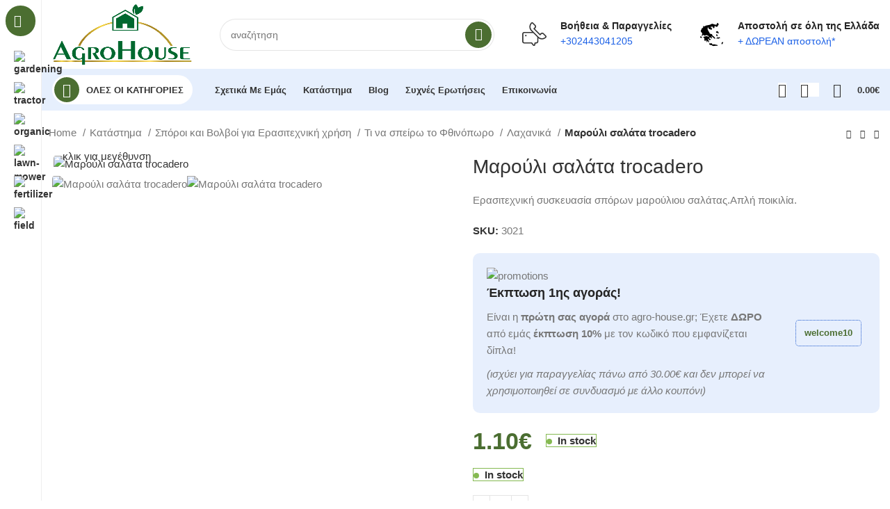

--- FILE ---
content_type: text/html; charset=UTF-8
request_url: https://www.agro-house.gr/shop/sporoi-volvoi-kipos/ti-na-speiro-to-fthinoporo/lachanika-fthinoporo/maroyli-salata-trocadero/
body_size: 47638
content:
<!DOCTYPE html><html lang="el"><head><script data-no-optimize="1">var litespeed_docref=sessionStorage.getItem("litespeed_docref");litespeed_docref&&(Object.defineProperty(document,"referrer",{get:function(){return litespeed_docref}}),sessionStorage.removeItem("litespeed_docref"));</script> <meta charset="UTF-8"><link rel="profile" href="https://gmpg.org/xfn/11"><link rel="pingback" href="https://www.agro-house.gr/xmlrpc.php"> <script type="litespeed/javascript">window.MSInputMethodContext&&document.documentMode&&document.write('<script src="https://www.agro-house.gr/wp-content/themes/colorfishgr/js/libs/ie11CustomProperties.min.js"><\/script>')</script> <title>Μαρούλι σαλάτα trocadero - Agro House</title><meta property="product:price:amount" content="1.0973"><meta property="product:price:currency" content="EUR"><meta name="dc.title" content="Μαρούλι σαλάτα trocadero - Agro House"><meta name="dc.description" content="Ερασιτεχνική συσκευασία σπόρων μαρούλιου σαλάτας.Απλή ποικιλία."><meta name="dc.relation" content="https://www.agro-house.gr/shop/sporoi-volvoi-kipos/ti-na-speiro-to-fthinoporo/lachanika-fthinoporo/maroyli-salata-trocadero/"><meta name="dc.source" content="https://www.agro-house.gr/"><meta name="dc.language" content="el"><meta name="description" content="Ερασιτεχνική συσκευασία σπόρων μαρούλιου σαλάτας.Απλή ποικιλία."><meta name="robots" content="index, follow, max-snippet:-1, max-image-preview:large, max-video-preview:-1"><link rel="canonical" href="https://www.agro-house.gr/shop/sporoi-volvoi-kipos/ti-na-speiro-to-fthinoporo/lachanika-fthinoporo/maroyli-salata-trocadero/"><meta property="og:url" content="https://www.agro-house.gr/shop/sporoi-volvoi-kipos/ti-na-speiro-to-fthinoporo/lachanika-fthinoporo/maroyli-salata-trocadero/"><meta property="og:site_name" content="Agro House"><meta property="og:locale" content="el"><meta property="og:type" content="og:product"><meta property="article:author" content=""><meta property="article:publisher" content=""><meta property="og:title" content="Μαρούλι σαλάτα trocadero - Agro House"><meta property="og:description" content="Ερασιτεχνική συσκευασία σπόρων μαρούλιου σαλάτας.Απλή ποικιλία."><meta property="og:image" content="https://www.agro-house.gr/wp-content/uploads/2014/01/p_3_3_2_332-thickbox_default-Maroyli-salata-trocadero.jpg"><meta property="og:image:secure_url" content="https://www.agro-house.gr/wp-content/uploads/2014/01/p_3_3_2_332-thickbox_default-Maroyli-salata-trocadero.jpg"><meta property="og:image:width" content="800"><meta property="og:image:height" content="800"><meta property="og:image:alt" content="Μαρούλι σαλάτα trocadero"><meta property="fb:pages" content=""><meta property="fb:admins" content=""><meta property="fb:app_id" content=""><meta name="twitter:card" content="summary"><meta name="twitter:site" content=""><meta name="twitter:creator" content=""><meta name="twitter:title" content="Μαρούλι σαλάτα trocadero - Agro House"><meta name="twitter:description" content="Ερασιτεχνική συσκευασία σπόρων μαρούλιου σαλάτας.Απλή ποικιλία."><meta name="twitter:image" content="https://www.agro-house.gr/wp-content/uploads/2014/01/p_3_3_2_332-thickbox_default-Maroyli-salata-trocadero.jpg"><link rel='dns-prefetch' href='//fonts.googleapis.com' /><link rel='dns-prefetch' href='//www.googletagmanager.com' /><link rel="alternate" type="application/rss+xml" title="Ροή RSS &raquo; Agro House" href="https://www.agro-house.gr/feed/" /><link rel="alternate" type="application/rss+xml" title="Ροή Σχολίων &raquo; Agro House" href="https://www.agro-house.gr/comments/feed/" /><link rel="alternate" type="application/rss+xml" title="Ροή Σχολίων Agro House &raquo; Μαρούλι σαλάτα trocadero" href="https://www.agro-house.gr/shop/sporoi-volvoi-kipos/ti-na-speiro-to-fthinoporo/lachanika-fthinoporo/maroyli-salata-trocadero/feed/" /><link rel="alternate" title="oEmbed (JSON)" type="application/json+oembed" href="https://www.agro-house.gr/wp-json/oembed/1.0/embed?url=https%3A%2F%2Fwww.agro-house.gr%2Fshop%2Fsporoi-volvoi-kipos%2Fti-na-speiro-to-fthinoporo%2Flachanika-fthinoporo%2Fmaroyli-salata-trocadero%2F" /><link rel="alternate" title="oEmbed (XML)" type="text/xml+oembed" href="https://www.agro-house.gr/wp-json/oembed/1.0/embed?url=https%3A%2F%2Fwww.agro-house.gr%2Fshop%2Fsporoi-volvoi-kipos%2Fti-na-speiro-to-fthinoporo%2Flachanika-fthinoporo%2Fmaroyli-salata-trocadero%2F&#038;format=xml" /><style id='wp-img-auto-sizes-contain-inline-css' type='text/css'>img:is([sizes=auto i],[sizes^="auto," i]){contain-intrinsic-size:3000px 1500px}
/*# sourceURL=wp-img-auto-sizes-contain-inline-css */</style><style id="litespeed-ccss">ul{box-sizing:border-box}:root{--wp--preset--font-size--normal:16px;--wp--preset--font-size--huge:42px}.screen-reader-text{clip:rect(1px,1px,1px,1px);word-wrap:normal!important;border:0;-webkit-clip-path:inset(50%);clip-path:inset(50%);height:1px;margin:-1px;overflow:hidden;padding:0;position:absolute;width:1px}figure{margin:0 0 1em}.screen-reader-text{clip:rect(1px,1px,1px,1px);word-wrap:normal!important;border:0;-webkit-clip-path:inset(50%);clip-path:inset(50%);height:1px;margin:-1px;overflow:hidden;overflow-wrap:normal!important;padding:0;position:absolute!important;width:1px}body{--wp--preset--color--black:#000;--wp--preset--color--cyan-bluish-gray:#abb8c3;--wp--preset--color--white:#fff;--wp--preset--color--pale-pink:#f78da7;--wp--preset--color--vivid-red:#cf2e2e;--wp--preset--color--luminous-vivid-orange:#ff6900;--wp--preset--color--luminous-vivid-amber:#fcb900;--wp--preset--color--light-green-cyan:#7bdcb5;--wp--preset--color--vivid-green-cyan:#00d084;--wp--preset--color--pale-cyan-blue:#8ed1fc;--wp--preset--color--vivid-cyan-blue:#0693e3;--wp--preset--color--vivid-purple:#9b51e0;--wp--preset--gradient--vivid-cyan-blue-to-vivid-purple:linear-gradient(135deg,rgba(6,147,227,1) 0%,#9b51e0 100%);--wp--preset--gradient--light-green-cyan-to-vivid-green-cyan:linear-gradient(135deg,#7adcb4 0%,#00d082 100%);--wp--preset--gradient--luminous-vivid-amber-to-luminous-vivid-orange:linear-gradient(135deg,rgba(252,185,0,1) 0%,rgba(255,105,0,1) 100%);--wp--preset--gradient--luminous-vivid-orange-to-vivid-red:linear-gradient(135deg,rgba(255,105,0,1) 0%,#cf2e2e 100%);--wp--preset--gradient--very-light-gray-to-cyan-bluish-gray:linear-gradient(135deg,#eee 0%,#a9b8c3 100%);--wp--preset--gradient--cool-to-warm-spectrum:linear-gradient(135deg,#4aeadc 0%,#9778d1 20%,#cf2aba 40%,#ee2c82 60%,#fb6962 80%,#fef84c 100%);--wp--preset--gradient--blush-light-purple:linear-gradient(135deg,#ffceec 0%,#9896f0 100%);--wp--preset--gradient--blush-bordeaux:linear-gradient(135deg,#fecda5 0%,#fe2d2d 50%,#6b003e 100%);--wp--preset--gradient--luminous-dusk:linear-gradient(135deg,#ffcb70 0%,#c751c0 50%,#4158d0 100%);--wp--preset--gradient--pale-ocean:linear-gradient(135deg,#fff5cb 0%,#b6e3d4 50%,#33a7b5 100%);--wp--preset--gradient--electric-grass:linear-gradient(135deg,#caf880 0%,#71ce7e 100%);--wp--preset--gradient--midnight:linear-gradient(135deg,#020381 0%,#2874fc 100%);--wp--preset--duotone--dark-grayscale:url('#wp-duotone-dark-grayscale');--wp--preset--duotone--grayscale:url('#wp-duotone-grayscale');--wp--preset--duotone--purple-yellow:url('#wp-duotone-purple-yellow');--wp--preset--duotone--blue-red:url('#wp-duotone-blue-red');--wp--preset--duotone--midnight:url('#wp-duotone-midnight');--wp--preset--duotone--magenta-yellow:url('#wp-duotone-magenta-yellow');--wp--preset--duotone--purple-green:url('#wp-duotone-purple-green');--wp--preset--duotone--blue-orange:url('#wp-duotone-blue-orange');--wp--preset--font-size--small:13px;--wp--preset--font-size--medium:20px;--wp--preset--font-size--large:36px;--wp--preset--font-size--x-large:42px;--wp--preset--spacing--20:.44rem;--wp--preset--spacing--30:.67rem;--wp--preset--spacing--40:1rem;--wp--preset--spacing--50:1.5rem;--wp--preset--spacing--60:2.25rem;--wp--preset--spacing--70:3.38rem;--wp--preset--spacing--80:5.06rem;--wp--preset--shadow--natural:6px 6px 9px rgba(0,0,0,.2);--wp--preset--shadow--deep:12px 12px 50px rgba(0,0,0,.4);--wp--preset--shadow--sharp:6px 6px 0px rgba(0,0,0,.2);--wp--preset--shadow--outlined:6px 6px 0px -3px rgba(255,255,255,1),6px 6px rgba(0,0,0,1);--wp--preset--shadow--crisp:6px 6px 0px rgba(0,0,0,1)}.woocommerce form .form-row .required{visibility:visible}:focus{outline:0}button::-moz-focus-inner{padding:0;border:0}.ekit-wid-con .ekit-review-card--date,.ekit-wid-con .ekit-review-card--desc{grid-area:date}.ekit-wid-con .ekit-review-card--image{width:60px;height:60px;grid-area:thumbnail;min-width:60px;border-radius:50%;background-color:#eae9f7;display:-webkit-box;display:-ms-flexbox;display:flex;-webkit-box-pack:center;-ms-flex-pack:center;justify-content:center;-webkit-box-align:center;-ms-flex-align:center;align-items:center;padding:1rem;position:relative}.ekit-wid-con .ekit-review-card--thumbnail{grid-area:thumbnail;padding-right:1rem}.ekit-wid-con .ekit-review-card--name{grid-area:name;font-size:14px;font-weight:700;margin:0 0 .25rem}.ekit-wid-con .ekit-review-card--stars{grid-area:stars;color:#f4be28;font-size:13px;line-height:20px}.ekit-wid-con .ekit-review-card--comment{grid-area:comment;font-size:16px;line-height:22px;font-weight:400;color:#32323d}.ekit-wid-con .ekit-review-card--actions{grid-area:actions}.ekit-wid-con .ekit-review-card--posted-on{display:-webkit-box;display:-ms-flexbox;display:flex;grid-area:posted-on}.screen-reader-text{position:absolute;top:-10000em;width:1px;height:1px;margin:-1px;padding:0;overflow:hidden;clip:rect(0,0,0,0);border:0}.elementor *,.elementor :after,.elementor :before{box-sizing:border-box}.elementor a{box-shadow:none;text-decoration:none}.elementor img{height:auto;max-width:100%;border:none;border-radius:0;box-shadow:none}.elementor-widget-wrap .elementor-element.elementor-widget__width-auto{max-width:100%}.elementor-element{--flex-direction:initial;--flex-wrap:initial;--justify-content:initial;--align-items:initial;--align-content:initial;--gap:initial;--flex-basis:initial;--flex-grow:initial;--flex-shrink:initial;--order:initial;--align-self:initial;flex-basis:var(--flex-basis);flex-grow:var(--flex-grow);flex-shrink:var(--flex-shrink);order:var(--order);align-self:var(--align-self)}:root{--page-title-display:block}h1.entry-title{display:var(--page-title-display)}.elementor-section{position:relative}.elementor-section .elementor-container{display:flex;margin-right:auto;margin-left:auto;position:relative}@media (max-width:1024px){.elementor-section .elementor-container{flex-wrap:wrap}}.elementor-section.elementor-section-boxed>.elementor-container{max-width:1140px}.elementor-widget-wrap{position:relative;width:100%;flex-wrap:wrap;align-content:flex-start}.elementor:not(.elementor-bc-flex-widget) .elementor-widget-wrap{display:flex}.elementor-widget-wrap>.elementor-element{width:100%}.elementor-widget{position:relative}.elementor-widget:not(:last-child){margin-bottom:20px}.elementor-widget:not(:last-child).elementor-widget__width-auto{margin-bottom:0}.elementor-column{position:relative;min-height:1px;display:flex}.elementor-column-gap-default>.elementor-column>.elementor-element-populated{padding:10px}@media (min-width:768px){.elementor-column.elementor-col-50{width:50%}.elementor-column.elementor-col-100{width:100%}}@media (max-width:767px){.elementor-column{width:100%}}.elementor-element{--swiper-theme-color:#000;--swiper-navigation-size:44px;--swiper-pagination-bullet-size:6px;--swiper-pagination-bullet-horizontal-gap:6px}@media (max-width:767px){.elementor .elementor-hidden-mobile{display:none}}.elementor-kit-3736{--e-global-color-primary:#6ec1e4;--e-global-color-secondary:#54595f;--e-global-color-text:#7a7a7a;--e-global-color-accent:#61ce70;--e-global-typography-primary-font-family:"Roboto";--e-global-typography-primary-font-weight:600;--e-global-typography-secondary-font-family:"Roboto Slab";--e-global-typography-secondary-font-weight:400;--e-global-typography-text-font-family:"Roboto";--e-global-typography-text-font-weight:400;--e-global-typography-accent-font-family:"Roboto";--e-global-typography-accent-font-weight:500}.elementor-section.elementor-section-boxed>.elementor-container{max-width:1140px}.elementor-widget:not(:last-child){margin-bottom:20px}.elementor-element{--widgets-spacing:20px}h1.entry-title{display:var(--page-title-display)}@media (max-width:1024px){.elementor-section.elementor-section-boxed>.elementor-container{max-width:1024px}}@media (max-width:767px){.elementor-section.elementor-section-boxed>.elementor-container{max-width:767px}}.container{width:100%;padding-right:15px;padding-left:15px;margin-right:auto;margin-left:auto}.row{display:flex;flex-wrap:wrap;margin-right:-15px;margin-left:-15px}.col-12{position:relative;width:100%;min-height:1px;padding-right:15px;padding-left:15px}.col-12{flex:0 0 100%;max-width:100%}.align-items-start{align-items:flex-start!important}:root{--wd-text-line-height:1.6;--wd-brd-radius:.001px;--wd-form-height:42px;--wd-form-color:inherit;--wd-form-placeholder-color:inherit;--wd-form-bg:transparent;--wd-form-brd-color:rgba(0,0,0,.1);--wd-form-brd-color-focus:rgba(0,0,0,.15);--wd-form-chevron:url([data-uri]);--btn-height:42px;--btn-transform:uppercase;--btn-font-weight:600;--btn-font-family:inherit;--btn-font-style:unset;--wd-main-bgcolor:#fff;--wd-scroll-w:.001px;--wd-admin-bar-h:.001px;--wd-tags-mb:20px;--wd-block-spacing:20px;--wd-header-banner-mt:.001px;--wd-sticky-nav-w:.001px;--color-white:#fff;--color-gray-100:#f7f7f7;--color-gray-200:#f1f1f1;--color-gray-300:#bbb;--color-gray-400:#a5a5a5;--color-gray-500:#777;--color-gray-600:#666;--color-gray-700:#555;--color-gray-800:#333;--color-gray-900:#242424;--bgcolor-white-rgb:255,255,255;--bgcolor-white:#fff;--bgcolor-gray-100:#f7f7f7;--bgcolor-gray-200:#f7f7f7;--bgcolor-gray-300:#f1f1f1;--bgcolor-gray-400:rgba(187,187,187,.4);--brdcolor-gray-200:rgba(0,0,0,.075);--brdcolor-gray-300:rgba(0,0,0,.105);--brdcolor-gray-400:rgba(0,0,0,.12);--brdcolor-gray-500:rgba(0,0,0,.2)}html,body,div,span,h1,h4,h6,p,a,em,img,strong,ul,li,form,label,figure,header,nav,section{margin:0;padding:0;border:0;vertical-align:baseline;font:inherit;font-size:100%}*,*:before,*:after{-webkit-box-sizing:border-box;-moz-box-sizing:border-box;box-sizing:border-box}html{line-height:1;-webkit-text-size-adjust:100%;font-family:sans-serif}ul{list-style:none;margin-bottom:var(--list-mb);padding-left:var(--li-pl);--list-mb:20px;--li-mb:10px;--li-pl:17px}a img{border:none}figure,header,nav,section{display:block}a,button,input{touch-action:manipulation}button,input,select{margin:0;color:inherit;font:inherit}button{overflow:visible}button,html input[type=button]{-webkit-appearance:button}button::-moz-focus-inner,input::-moz-focus-inner{padding:0;border:0;padding:0;border:0}body{overflow-x:hidden;margin:0;background-color:#fff;color:var(--wd-text-color);text-rendering:optimizeLegibility;font-weight:var(--wd-text-font-weight);font-style:var(--wd-text-font-style);font-size:var(--wd-text-font-size);font-family:var(--wd-text-font);-webkit-font-smoothing:antialiased;-moz-osx-font-smoothing:grayscale;line-height:var(--wd-text-line-height)}p{margin-bottom:var(--wd-tags-mb)}a{color:var(--wd-link-color);text-decoration:none}label{display:block;margin-bottom:5px;color:var(--wd-title-color);vertical-align:middle;font-weight:400}em{font-style:italic}.required{border:none;color:#e01020;font-size:16px;line-height:1}strong{font-weight:600}img{max-width:100%;height:auto;border:0;vertical-align:middle}svg:not(:root){overflow:hidden}h1{font-size:28px}h4{font-size:18px}h6{font-size:12px}h1,h4,h6,.title{display:block;margin-bottom:var(--wd-tags-mb);color:var(--wd-title-color);text-transform:var(--wd-title-transform);font-weight:var(--wd-title-font-weight);font-style:var(--wd-title-font-style);font-family:var(--wd-title-font);line-height:1.4}.wd-entities-title{display:block;color:var(--wd-entities-title-color);word-wrap:break-word;font-weight:var(--wd-entities-title-font-weight);font-style:var(--wd-entities-title-font-style);font-family:var(--wd-entities-title-font);text-transform:var(--wd-entities-title-transform);line-height:1.4}li{margin-bottom:var(--li-mb)}li:last-child{margin-bottom:0}li>ul{margin-top:var(--li-mb);margin-bottom:0}ul{list-style:disc}.wd-sub-menu,.wd-sub-menu ul,.wd-nav{list-style:none;--li-pl:0}.wd-sub-menu,.wd-sub-menu ul,.wd-nav{--list-mb:0;--li-mb:0}.text-right{--text-align:right;text-align:right;--content-align:flex-end}.text-left{--text-align:left;text-align:left;--content-align:flex-start}.wd-fontsize-xs{font-size:14px}.wd-fontsize-m{font-size:18px}.wd-items-middle{align-items:center}.color-scheme-dark{--color-white:#fff;--color-gray-100:#f7f7f7;--color-gray-200:#f1f1f1;--color-gray-300:#bbb;--color-gray-400:#a5a5a5;--color-gray-500:#777;--color-gray-600:#666;--color-gray-700:#555;--color-gray-800:#333;--color-gray-900:#242424;--bgcolor-white-rgb:255,255,255;--bgcolor-white:#fff;--bgcolor-gray-100:#f7f7f7;--bgcolor-gray-200:#f7f7f7;--bgcolor-gray-300:#f1f1f1;--bgcolor-gray-400:rgba(187,187,187,.4);--brdcolor-gray-200:rgba(0,0,0,.075);--brdcolor-gray-300:rgba(0,0,0,.105);--brdcolor-gray-400:rgba(0,0,0,.12);--brdcolor-gray-500:rgba(0,0,0,.2);--wd-text-color:#777;--wd-title-color:#242424;--wd-entities-title-color:#333;--wd-entities-title-color-hover:rgba(51,51,51,.65);--wd-link-color:#333;--wd-link-color-hover:#242424;--wd-form-brd-color:rgba(0,0,0,.1);--wd-form-brd-color-focus:rgba(0,0,0,.15);--wd-form-placeholder-color:#777;color:var(--wd-text-color)}.color-primary{color:var(--wd-primary-color)}.wd-fill{position:absolute;top:0;right:0;bottom:0;left:0}.wd-hide{display:none!important}.set-mb-s{--margin-bottom:10px}.set-mb-s>*{margin-bottom:var(--margin-bottom)}.set-cont-mb-s{--wd-tags-mb:10px}.reset-last-child>*:last-child{margin-bottom:0}@keyframes wd-fadeIn{from{opacity:0}to{opacity:1}}input[type=number],input[type=text],input[type=password],select{-webkit-appearance:none;-moz-appearance:none;appearance:none}input[type=number],input[type=text],input[type=password],select{padding:0 15px;max-width:100%;width:100%;height:var(--wd-form-height);border:var(--wd-form-brd-width) solid var(--wd-form-brd-color);border-radius:var(--wd-form-brd-radius);background-color:var(--wd-form-bg);box-shadow:none;color:var(--wd-form-color);vertical-align:middle;font-size:14px}::-webkit-input-placeholder{color:var(--wd-form-placeholder-color)}::-moz-placeholder{color:var(--wd-form-placeholder-color)}:-moz-placeholder{color:var(--wd-form-placeholder-color)}input[type=checkbox]{box-sizing:border-box;margin-top:0;padding:0;vertical-align:middle;margin-inline-end:5px}input[type=number]{padding:0;text-align:center}input[type=number]::-webkit-inner-spin-button,input[type=number]::-webkit-outer-spin-button{height:auto}select{padding-right:30px;background-image:var(--wd-form-chevron);background-position:right 10px top 50%;background-size:auto 18px;background-repeat:no-repeat}select option{background-color:var(--bgcolor-white)}input:-webkit-autofill{border-color:var(--wd-form-brd-color);-webkit-box-shadow:0 0 0 1000px var(--wd-form-bg) inset;-webkit-text-fill-color:var(--wd-form-color)}.wd-scroll-content{overflow:hidden;overflow-y:auto;-webkit-overflow-scrolling:touch;max-height:50vh;scrollbar-width:thin}.wd-dropdown{position:absolute;top:100%;left:0;z-index:380;margin-top:15px;margin-right:0;margin-left:calc(var(--nav-gap,.001px)/2*-1);background-color:var(--bgcolor-white);background-position:bottom right;background-clip:border-box;background-repeat:no-repeat;box-shadow:0 0 3px rgba(0,0,0,.15);text-align:left;border-radius:var(--wd-brd-radius);visibility:hidden;opacity:0;transform:translateY(15px) translateZ(0)}.wd-dropdown:after{content:"";position:absolute;right:0;bottom:100%;left:0;height:15px}.wd-dropdown-menu{min-height:min(var(--wd-dropdown-height),var(--wd-content-h,var(--wd-dropdown-height)));width:var(--wd-dropdown-width);background-image:var(--wd-dropdown-bg-img)}.wd-dropdown-menu.wd-design-default{padding:12px 20px;--wd-dropdown-width:220px}.wd-dropdown-menu.wd-design-default>.container{padding:0;width:auto}.wd-dropdown-menu.wd-design-default .wd-dropdown{top:0;left:100%;padding:12px 20px;width:var(--wd-dropdown-width);margin:0 0 0 20px}.wd-dropdown-menu.wd-design-default .wd-dropdown:after{top:0;right:100%;bottom:0;left:auto;width:20px;height:auto}.wd-dropdown-menu.wd-design-default .menu-item-has-children>a:after{margin-left:auto;color:rgba(82,82,82,.45);font-weight:600;font-size:55%;line-height:1;font-family:"woodmart-font";content:"\f113"}.wd-side-hidden{position:fixed;top:var(--wd-admin-bar-h);bottom:0;z-index:500;overflow:hidden;overflow-y:auto;-webkit-overflow-scrolling:touch;width:340px;background-color:var(--bgcolor-white)}.wd-side-hidden.wd-left{right:auto;left:0;transform:translate3d(-100%,0,0)}.wd-side-hidden.wd-right{right:0;left:auto;transform:translate3d(100%,0,0)}.wd-sub-menu{--sub-menu-color:#848484;--sub-menu-color-hover:var(--wd-primary-color)}.wd-sub-menu li{position:relative}.wd-sub-menu li>a{position:relative;display:flex;align-items:center;padding-top:8px;padding-bottom:8px;color:var(--sub-menu-color);font-size:14px;line-height:1.3}.wd-nav-img{display:inline-block;margin-right:7px;max-height:18px;width:auto!important}.wd-nav{--nav-gap:20px;display:inline-flex;flex-wrap:wrap;justify-content:var(--text-align);text-align:left;gap:1px var(--nav-gap)}.wd-nav>li{position:relative}.wd-nav>li>a{position:relative;display:flex;align-items:center;flex-direction:row;text-transform:uppercase;font-weight:600;font-size:13px;line-height:1.2}.wd-nav[class*=wd-style-]{--nav-color:#333;--nav-color-hover:rgba(51,51,51,.7);--nav-color-active:rgba(51,51,51,.7);--nav-chevron-color:rgba(82,82,82,.45)}.wd-nav[class*=wd-style-]>li>a{color:var(--nav-color)}.wd-nav.wd-style-bg{--nav-color-hover:var(--wd-primary-color) !important;--nav-gap:5px}.wd-nav.wd-style-bg>li>a{padding-right:12px;padding-left:12px}.wd-nav.wd-style-bg>li>a span,.wd-nav.wd-style-bg>li>a:after{z-index:2}.wd-nav.wd-style-bg>li>a:before{content:'';position:absolute;top:0;right:0;bottom:0;left:0;visibility:hidden;opacity:0;border-radius:40px;background-color:var(--wd-primary-color)}.wd-nav[class*=wd-style-underline] .nav-link-text{position:relative;display:inline-block;padding-top:1px;padding-bottom:1px;line-height:1.2}.wd-nav[class*=wd-style-underline] .nav-link-text:after{content:'';position:absolute;top:100%;left:0;width:0;height:2px;background-color:var(--wd-primary-color)}.wd-close-side{position:fixed;z-index:400;visibility:hidden;background-color:rgba(0,0,0,.7);opacity:0}.wd-action-btn{display:inline-flex;vertical-align:middle;--action-btn-color:var(--color-gray-800);--action-btn-hover-color:var(--color-gray-500)}.wd-action-btn>a{display:inline-flex;align-items:center;justify-content:center;color:var(--action-btn-color)}.wd-action-btn>a:before{font-family:"woodmart-font"}.wd-action-btn>a:after{position:absolute;top:calc(50% - .5em);left:0;opacity:0;content:"";display:inline-block;width:1em;height:1em;border:1px solid rgba(0,0,0,0);border-left-color:var(--color-gray-900);border-radius:50%;vertical-align:middle}.wd-action-btn.wd-style-text>a{position:relative;font-weight:600;line-height:1}.wd-action-btn.wd-style-text>a:before{margin-inline-end:.3em;font-size:110%;font-weight:400}.wd-cross-icon>a:before{content:"\f112"}.wd-heading{display:flex;flex:0 0 auto;align-items:center;justify-content:flex-end;gap:10px;padding:20px 15px;border-bottom:1px solid var(--brdcolor-gray-300)}.wd-heading .title{flex:1 1 auto;margin-bottom:0;font-size:130%}.wd-heading .wd-action-btn{flex:0 0 auto}.wd-heading .wd-action-btn.wd-style-text>a{height:25px}.widget{margin-bottom:30px;padding-bottom:30px;border-bottom:1px solid var(--brdcolor-gray-300)}.widget:last-child{margin-bottom:0;padding-bottom:0;border-bottom:none}.website-wrapper{position:relative;overflow:hidden;background-color:var(--wd-main-bgcolor)}.main-page-wrapper{margin-top:-40px;padding-top:40px;min-height:50vh;background-color:var(--wd-main-bgcolor)}.site-content{margin-bottom:40px}.btn.btn-color-primary{color:#fff;background-color:var(--wd-primary-color)}.btn-style-link.btn-color-primary{color:var(--color-gray-800);border-color:var(--wd-primary-color)}.btn.btn-style-link{min-height:unset;padding:0;border-width:2px;border-style:solid;border-top:none;border-right:none;border-left:none;background-color:transparent!important}.searchform[class*=wd-style-with-bg] .searchsubmit{color:#fff;background-color:var(--wd-primary-color)}.searchform.wd-style-with-bg-2 .searchsubmit{right:calc(var(--wd-form-brd-width) + 3px);width:calc(var(--wd-search-btn-w) - ((var(--wd-form-brd-width) + 3px)*2));top:calc(var(--wd-form-brd-width) + 3px);bottom:calc(var(--wd-form-brd-width) + 3px);border-radius:var(--wd-form-brd-radius)}.searchform.wd-style-with-bg-2 .searchsubmit:after{font-size:calc(var(--wd-form-height)/2.5)}.wd-image{border-radius:var(--wd-brd-radius)}.wd-image img{border-radius:var(--wd-brd-radius)}@media (min-width:1025px){.wd-scroll{--scrollbar-track-bg:rgba(0,0,0,.05);--scrollbar-thumb-bg:rgba(0,0,0,.12)}.wd-scroll ::-webkit-scrollbar{width:5px}.wd-scroll ::-webkit-scrollbar-track{background-color:var(--scrollbar-track-bg)}.wd-scroll ::-webkit-scrollbar-thumb{background-color:var(--scrollbar-thumb-bg)}}@media (max-width:1024px){.wd-hide-md{display:none!important}.wd-side-hidden{width:300px;z-index:99999}.wd-close-side{top:-150px}}.elementor-section.wd-negative-gap>.elementor-column-gap-default{margin-right:-10px;margin-left:-10px}.elementor-section-boxed.wd-negative-gap>.elementor-container{max-width:none}[class*=wd-section-stretch]{position:relative;min-width:calc(100vw - var(--wd-scroll-w) - var(--wd-sticky-nav-w));width:calc(100vw - var(--wd-scroll-w) - var(--wd-sticky-nav-w));left:calc(50% - 50vw + var(--wd-scroll-w)/2 + var(--wd-sticky-nav-w)/2)}[class*=wd-section-stretch].wd-negative-gap{padding-right:15px;padding-left:15px}.wd-elementor-sticky-column{align-items:flex-start}.wd-breadcrumbs{vertical-align:middle}.woocommerce-breadcrumb{display:inline-flex;align-items:center;flex-wrap:wrap;color:var(--color-gray-800)}.woocommerce-breadcrumb a{margin-right:6px}.woocommerce-breadcrumb a:after{content:"/";margin-left:5px}.woocommerce-breadcrumb a{color:var(--color-gray-500)}.woocommerce-breadcrumb .breadcrumb-last{margin-right:8px;font-weight:600}.woocommerce-breadcrumb .breadcrumb-last:last-child{margin-right:0}.amount{color:var(--wd-primary-color);font-weight:600}.price{color:var(--wd-primary-color)}.price .amount{font-size:inherit}.woocommerce-notices-wrapper:empty{display:none}.wd-wc-notices{margin-bottom:0!important}.wd-loader-overlay{z-index:340;border-radius:inherit;animation:wd-fadeIn .6s ease both;background-color:rgba(var(--bgcolor-white-rgb),.6)}.wd-loader-overlay:not(.wd-loading){display:none}[class*=screen-reader]{position:absolute!important;clip:rect(1px,1px,1px,1px)}.single_add_to_cart_button{border-radius:var(--btn-accented-brd-radius);color:var(--btn-accented-color);box-shadow:var(--btn-accented-box-shadow);background-color:var(--btn-accented-bgcolor);text-transform:var(--btn-accented-transform,var(--btn-transform));font-weight:var(--btn-accented-font-weight,var(--btn-font-weight));font-family:var(--btn-accented-font-family,var(--btn-font-family));font-style:var(--btn-accented-font-style,var(--btn-font-style))}form.cart{display:flex;flex-wrap:wrap;gap:10px;justify-content:var(--content-align)}form.cart>*{flex:1 1 100%}.woocommerce-product-details__short-description{margin-bottom:20px}.woocommerce-product-details__short-description>*:last-child{margin-bottom:0}.single_add_to_cart_button:before{content:"";position:absolute;top:0;right:0;left:0;bottom:0;opacity:0;z-index:1;border-radius:inherit;background-color:inherit;box-shadow:inherit}.single_add_to_cart_button:after{position:absolute;top:50%;left:50%;margin-top:-9px;margin-left:-9px;opacity:0;z-index:2;content:"";display:inline-block;width:18px;height:18px;border:1px solid rgba(0,0,0,0);border-left-color:currentColor;border-radius:50%;vertical-align:middle}div.quantity{display:inline-flex;vertical-align:top;white-space:nowrap;font-size:0}div.quantity input[type=number]::-webkit-inner-spin-button,div.quantity input[type=number]::-webkit-outer-spin-button,div.quantity input[type=number]{margin:0;-webkit-appearance:none;-moz-appearance:none;appearance:none}div.quantity input[type=number]{width:30px;border-radius:0;border-right:none;border-left:none}div.quantity input[type=button]{padding:0 5px;min-width:25px;min-height:unset;height:42px;border:var(--wd-form-brd-width) solid var(--wd-form-brd-color);background:var(--wd-form-bg);box-shadow:none}div.quantity .minus{border-start-start-radius:var(--wd-form-brd-radius);border-end-start-radius:var(--wd-form-brd-radius)}div.quantity .plus{border-start-end-radius:var(--wd-form-brd-radius);border-end-end-radius:var(--wd-form-brd-radius)}.product_meta>span{display:block}.product_meta .meta-label{color:var(--color-gray-800);font-weight:600}.product_title{font-size:34px;line-height:1.2;--page-title-display:block}@media (max-width:1024px){.product_title{font-size:24px}}@media (max-width:768.98px){.product_title{font-size:20px}}p.stock{font-weight:600;line-height:1.2}p.stock.wd-style-bordered span{border:1px solid #85b951;color:var(--color-gray-800)}p.stock.wd-style-bordered span:before{content:"";display:inline-block;margin-inline-end:8px;width:8px;height:8px;border-radius:50%;background-color:#85b951;vertical-align:baseline}.hide-larger-price .price{word-spacing:-1em;visibility:hidden}.hide-larger-price .price *:not(.price){word-spacing:normal;visibility:visible}.wd-nav-vertical .wd-dropdown-menu{margin:0;top:0;left:100%;transform:translateX(-15px) translateY(0) translateZ(0)}.wd-nav-vertical .wd-dropdown-menu:after{height:auto}.wd-nav-vertical{position:relative;display:flex;margin-right:0;margin-left:0;border-radius:var(--wd-brd-radius);gap:0;--nav-chevron-color:rgba(82,82,82,.45)}.wd-nav-vertical>li{flex:1 1 100%;max-width:100%;width:100%}.wd-nav-vertical>li>a{padding:12px 18px;color:var(--color-gray-800);text-transform:unset;font-size:14px;line-height:20px}.wd-nav-vertical>li:first-child>a{border-top-left-radius:var(--wd-brd-radius);border-top-right-radius:var(--wd-brd-radius)}.wd-nav-vertical>li:last-child>a{border-bottom-right-radius:var(--wd-brd-radius);border-bottom-left-radius:var(--wd-brd-radius)}.wd-nav-vertical>li.menu-item-has-children>a:after{margin-left:auto;color:var(--nav-chevron-color);font-weight:600;font-size:60%;content:"\f113"}.whb-header{margin-bottom:40px}.whb-flex-row{display:flex;flex-direction:row;flex-wrap:nowrap;justify-content:space-between}.whb-column{display:flex;align-items:center;flex-direction:row;max-height:inherit}.whb-col-left,.whb-mobile-left{justify-content:flex-start;margin-left:-10px}.whb-col-right,.whb-mobile-right{justify-content:flex-end;margin-right:-10px}.whb-col-mobile{flex:1 1 auto;justify-content:center;margin-right:-10px;margin-left:-10px}.whb-flex-flex-middle .whb-col-center{flex:1 1 0%}.whb-general-header .whb-mobile-left,.whb-general-header .whb-mobile-right{flex:1 1 0%}.whb-main-header{position:relative;top:0;right:0;left:0;z-index:390;backface-visibility:hidden;-webkit-backface-visibility:hidden}.whb-color-dark:not(.whb-with-bg){background-color:#fff}.wd-header-nav,.site-logo{padding-right:10px;padding-left:10px}.wd-header-nav{flex:1 1 auto}.wd-nav-main>li>a{height:40px;font-weight:var(--wd-header-el-font-weight);font-style:var(--wd-header-el-font-style);font-size:var(--wd-header-el-font-size);font-family:var(--wd-header-el-font);text-transform:var(--wd-header-el-transform)}.wd-header-sticky-nav .wd-tools-icon:before{content:"\f15a";font-family:"woodmart-font"}.site-logo{max-height:inherit}.wd-logo{max-height:inherit}.wd-logo img{padding-top:5px;padding-bottom:5px;max-height:inherit;transform:translateZ(0);backface-visibility:hidden;-webkit-backface-visibility:hidden;perspective:800px}.wd-header-mobile-nav .wd-tools-icon:before{content:"\f15a";font-family:"woodmart-font"}.mobile-nav .wd-heading{position:relative;z-index:4;background-color:inherit}.wd-nav-mobile{display:flex;display:none;margin-right:0;margin-left:0;animation:wd-fadeIn 1s ease}.wd-nav-mobile>li{flex:1 1 100%;max-width:100%;width:100%}.wd-nav-mobile>li>a{color:var(--color-gray-800)}.wd-nav-mobile li{display:flex;flex-wrap:wrap}.wd-nav-mobile li a{flex:1 1 0%;padding:5px 20px;min-height:50px;border-bottom:1px solid var(--brdcolor-gray-300)}.wd-nav-mobile li.menu-item-has-children>a:after{content:none}.wd-nav-mobile li.menu-item-has-children:not(.menu-item-has-block)>a{margin-right:-50px;padding-right:55px}.wd-nav-mobile .wd-with-icon>a:before{margin-right:7px;font-weight:400;font-family:"woodmart-font"}.wd-nav-mobile .menu-item-account>a:before{content:"\f124"}.wd-nav-mobile .menu-item-wishlist>a:before{content:"\f106"}.wd-nav-mobile ul{display:none;flex:1 1 100%;order:3}.wd-nav-mobile.wd-active{display:block}.wd-nav-mob-tab{--nav-gap:.001px;display:flex;margin:0;border-bottom:1px solid var(--brdcolor-gray-300);background-color:rgba(0,0,0,.04)}.wd-nav-mob-tab>li{flex:1 0 50%;max-width:50%}.wd-nav-mob-tab>li>a{padding:0;height:100%;font-weight:900}.wd-nav-mob-tab>li.wd-active>a{background-color:rgba(0,0,0,.05)}.wd-nav-mob-tab[class*=wd-style-underline]{--nav-color:#909090;--nav-color-hover:#333;--nav-color-active:#333}.wd-nav-mob-tab[class*=wd-style-underline] .nav-link-text{position:static;flex:1 1 auto;padding:18px 15px;text-align:center}.wd-nav-mob-tab[class*=wd-style-underline] .nav-link-text:after{top:auto;bottom:-1px}.wd-nav-mob-tab[class*=wd-style-underline]:after{top:auto;bottom:-1px}.wd-nav-mob-tab.wd-swap{flex-direction:row-reverse}.wd-nav-mob-tab.wd-swap li:last-child .nav-link-text:after{right:0;left:auto}@media (min-width:1025px){.whb-hidden-lg{display:none}}@media (max-width:1024px){.whb-visible-lg{display:none}}.wd-tools-element{position:relative;--wd-count-size:15px;--wd-header-el-color:#333;--wd-header-el-color-hover:rgba(51,51,51,.6)}.wd-tools-element>a{display:flex;align-items:center;justify-content:center;height:40px;color:var(--wd-header-el-color);line-height:1;padding-right:10px;padding-left:10px}.wd-tools-element .wd-tools-icon{position:relative;display:flex;align-items:center;justify-content:center;font-size:0}.wd-tools-element .wd-tools-icon:before{font-size:20px}.wd-tools-element .wd-tools-text{margin-inline-start:8px;text-transform:var(--wd-header-el-transform);white-space:nowrap;font-weight:var(--wd-header-el-font-weight);font-style:var(--wd-header-el-font-style);font-size:var(--wd-header-el-font-size);font-family:var(--wd-header-el-font)}.wd-tools-element .wd-tools-count{z-index:1;width:var(--wd-count-size);height:var(--wd-count-size);border-radius:50%;text-align:center;letter-spacing:0;font-weight:400;line-height:var(--wd-count-size)}.wd-tools-element.wd-style-icon .wd-tools-text{display:none!important}[class*=wd-header-search-form]{padding-right:10px;padding-left:10px;flex:1 1 auto}[class*=wd-header-search-form] input[type=text]{min-width:290px}.wd-header-search-form-mobile .searchform{--wd-form-height:42px}.wd-header-search-form-mobile .searchform input[type=text]{min-width:100%}.wd-dropdown-results{margin-top:0!important;overflow:hidden;right:calc((var(--wd-form-brd-radius)/1.5));left:calc((var(--wd-form-brd-radius)/1.5))}.wd-dropdown-results:after{width:auto!important;height:auto!important}.search-results-wrapper{position:relative}.searchform{position:relative;--wd-search-btn-w:var(--wd-form-height);--wd-form-height:46px}.searchform input[type=text]{padding-right:var(--wd-search-btn-w)}.searchform .searchsubmit{position:absolute;top:0;right:0;bottom:0;padding:0;width:var(--wd-search-btn-w);min-height:unset;border:none;background-color:transparent;box-shadow:none;color:var(--wd-form-color);font-weight:400;font-size:0}.searchform .searchsubmit:after{font-size:calc(var(--wd-form-height)/2.3);content:"\f130";font-family:"woodmart-font"}.searchform .searchsubmit:before{position:absolute;top:50%;left:50%;margin-top:calc((var(--wd-form-height)/2.5)/-2);margin-left:calc((var(--wd-form-height)/2.5)/-2);opacity:0;content:"";display:inline-block;width:calc(var(--wd-form-height)/2.5);height:calc(var(--wd-form-height)/2.5);border:1px solid rgba(0,0,0,0);border-left-color:currentColor;border-radius:50%;vertical-align:middle}.whb-column>.info-box-wrapper{padding-right:10px;padding-left:10px}.wd-header-wishlist .wd-tools-icon:before{content:"\f106";font-family:"woodmart-font"}.wd-info-box{position:relative;display:flex;flex-direction:column;border-radius:var(--wd-brd-radius)}.wd-info-box .box-icon-wrapper{flex:0 0 auto;line-height:0}.wd-info-box .info-box-icon{display:inline-block}.wd-info-box .info-svg-wrapper{display:inline-block}.wd-info-box .info-svg-wrapper svg{width:inherit!important;height:inherit!important}.wd-info-box .info-box-content{position:relative;flex:1 1 auto;border-radius:var(--wd-brd-radius)}.box-icon-align-left{flex-direction:row}.box-icon-align-left .box-icon-wrapper{margin-right:20px;max-width:50%}.box-with-icon .info-box-icon{overflow:hidden}.wd-header-my-account .wd-tools-icon:before{content:"\f124";font-family:"woodmart-font"}.wd-account-style-icon:not(.wd-with-username) .wd-tools-text{display:none}.wd-tools-element.wd-design-8 .wd-tools-inner{display:flex;align-items:center;border-radius:42px;height:42px;padding-left:3px;padding-right:3px;background-color:var(--wd-primary-color);color:#fff}.wd-tools-element.wd-design-8 .wd-tools-text{margin-left:10px;margin-right:10px}.wd-tools-element.wd-design-8 .wd-tools-icon{width:36px;height:36px;border-radius:50%;background-color:#fff;color:#333}.whb-col-right .wd-dropdown-cart{right:0;left:auto;margin-left:0;margin-right:calc(var(--nav-gap,.001px)/2*-1)}.wd-header-cart .wd-tools-icon:before{content:"\f105";font-family:"woodmart-font"}.wd-header-cart .wd-tools-icon.wd-icon-alt:before{content:"\f126";font-family:"woodmart-font"}.wd-header-cart .wd-cart-number>span{display:none}.wd-header-cart .wd-cart-subtotal .amount{color:inherit;font-weight:inherit;font-size:inherit}.wd-header-cart.wd-design-5:not(.wd-style-text){margin-inline-end:5px}.wd-dropdown-cart{padding:20px;width:330px}.wd-header-cart.wd-design-5 .wd-cart-number{position:absolute;top:-5px;inset-inline-end:-9px;z-index:1;width:15px;height:15px;border-radius:50%;background-color:var(--wd-primary-color);color:#fff;text-align:center;letter-spacing:0;font-weight:400;font-size:9px;line-height:15px}@media (max-width:1024px){.wd-dropdown-cart{display:none}}.wd-single-title .product_title{margin-bottom:0}.wd-single-short-desc .woocommerce-product-details__short-description{margin-bottom:0}.wd-single-price .price{margin-bottom:0;font-size:155%;line-height:1.2}.wd-single-stock-status{margin-bottom:0!important}.wd-single-stock-status p.stock{margin-bottom:20px}.wd-single-add-cart>div>*:last-child{margin-bottom:0}@media (max-width:1024px){.wd-single-breadcrumbs.wd-nowrap-md{overflow-x:auto;text-align:var(--text-align,left);direction:rtl}.wd-single-breadcrumbs.wd-nowrap-md [class*=-breadcrumb]{flex-wrap:nowrap;white-space:nowrap;direction:ltr}}.wd-products-nav .wd-dropdown{right:0;left:auto;margin-left:0;margin-right:calc(var(--nav-gap,.001px)/2*-1);display:flex;align-items:center;min-width:240px}.wd-products-nav{position:relative;display:inline-flex;align-items:center;letter-spacing:0;font-size:14px}.wd-product-nav-btn{display:flex;align-items:center;justify-content:center;width:20px;height:20px;color:var(--color-gray-900)}.wd-product-nav-btn:before{font-size:12px;font-family:"woodmart-font"}.wd-product-nav-btn.wd-btn-prev:before{content:"\f114"}.wd-product-nav-btn.wd-btn-next:before{content:"\f113"}.wd-product-nav-btn.wd-btn-back span{display:none}.wd-product-nav-btn.wd-btn-back:before{content:"\f122"}.wd-product-nav-thumb{flex-shrink:0;max-width:90px}.wd-product-nav-thumb img{border-top-left-radius:var(--wd-brd-radius);border-bottom-left-radius:var(--wd-brd-radius)}.wd-product-nav-desc{padding:10px 15px}.wd-product-nav-desc .wd-entities-title{margin-bottom:5px}@media (max-width:768.98px){.wd-products-nav .wd-dropdown{display:none}}.woocommerce-product-gallery img{width:100%;border-radius:var(--wd-brd-radius)}.woocommerce-product-gallery:not(.thumbs-position-centered){opacity:1!important}.woocommerce-product-gallery .owl-carousel{overflow:hidden;border-radius:var(--wd-brd-radius)}.woocommerce-product-gallery .owl-carousel .product-image-wrap{padding-right:2px;padding-left:2px}.woocommerce-product-gallery .woocommerce-product-gallery__wrapper.owl-carousel.owl-items-lg-1>.product-image-wrap:nth-child(n+2){display:none}.woocommerce-product-gallery .woocommerce-product-gallery__image{position:relative;overflow:hidden;border-radius:var(--wd-brd-radius)}.product-additional-galleries{position:absolute;bottom:0;left:0;z-index:2;display:flex;align-items:flex-start;flex-direction:column;padding:30px 30px 15px}.thumbs-position-bottom .woocommerce-product-gallery__wrapper{margin-bottom:4px}.owl-carousel{position:relative;z-index:1;width:100%}.owl-carousel:not(.owl-loaded){display:flex;overflow:hidden}@media (min-width:1025px){.owl-items-lg-1:not(.owl-loaded)>div{flex:0 0 100%;width:100%}}@media (max-width:576px){.owl-items-xs-1:not(.owl-loaded)>div{flex:0 0 100%;width:100%}}@media (min-width:769px) and (max-width:1024px){.owl-items-md-1:not(.owl-loaded)>div{flex:0 0 100%;width:100%}}@media (min-width:577px) and (max-width:768.98px){.owl-items-sm-1:not(.owl-loaded)>div{flex:0 0 100%;width:100%}}.title-wrapper [class*=title]{display:inline-block}.title-wrapper .title{margin-bottom:0}@media (max-width:576px){.title-wrapper .title{font-size:20px}}.wd-text-block:not(.inline-element){max-width:var(--content-width);--content-width:var(--wd-max-width)}.wd-text-block:not(.inline-element).text-left{margin-right:auto}.wd-social-icons .wd-social-icon{display:inline-block;margin:4px;vertical-align:middle;text-align:center;font-size:0}.wd-social-icons .wd-icon{display:inline-block;vertical-align:middle;font-family:"woodmart-font"}.social-whatsapp{--social-color:#1ebea5}.social-whatsapp .wd-icon:before{content:"\f175"}.icons-design-default .wd-social-icon{margin:0!important;padding:6px;width:auto!important;height:auto!important;color:rgba(0,0,0,.6)!important}.icons-design-default .wd-social-icon .wd-icon{line-height:1!important}.social-form-circle .wd-social-icon{border-radius:50%}@media (min-width:1025px){.wd-social-icons .whatsapp-mobile{display:none!important}}.woocommerce-Reviews #comments .wd-loader-overlay{left:30px;right:30px}.woocommerce-Reviews #comments .wd-loader-overlay:after{top:min(calc(50% - 13px),150px)}.comment-form .comment-form-rating select{display:none}.wd-reviews-tools>*{margin-bottom:5px}.wd-reviews-sorting-clear{display:inline-flex;align-items:center;color:var(--color-gray-800);font-weight:600}.wd-reviews-sorting-clear:before{margin-inline-end:.3em;font-weight:400;content:"\f112";font-family:"woodmart-font"}.scrollToTop{position:fixed;right:20px;bottom:20px;z-index:350;display:flex;align-items:center;justify-content:center;width:50px;height:50px;border-radius:50%;background-color:rgba(var(--bgcolor-white-rgb),.9);box-shadow:0 0 5px rgba(0,0,0,.17);color:var(--color-gray-800);font-size:16px;opacity:0;backface-visibility:hidden;-webkit-backface-visibility:hidden;transform:translateX(100%)}.scrollToTop:after{content:"\f115";font-family:"woodmart-font"}@media (max-width:1024px){.scrollToTop{right:12px;bottom:12px;width:40px;height:40px;font-size:14px}}.wd-sticky-btn .container{display:flex;align-items:center;column-gap:15px}.wd-sticky-btn .wd-sticky-btn-cart{display:flex;align-items:center}.wd-sticky-btn form.cart{flex:0 0 auto;align-items:center}@media (min-width:769px){.wd-sticky-btn-on{padding-bottom:var(--wd-sticky-btn-height)}}@media (max-width:768.98px){.wd-sticky-btn .wd-sticky-btn-cart{flex:1 1 auto;margin-right:-15px;margin-left:-15px}.wd-sticky-btn form.cart{position:relative;margin-inline-end:0!important;width:100%}}.wd-toolbar{position:fixed;right:0;bottom:0;left:0;z-index:350;display:flex;align-items:center;justify-content:space-between;overflow-x:auto;overflow-y:hidden;-webkit-overflow-scrolling:touch;padding:5px;height:55px;background-color:var(--bgcolor-white);box-shadow:0 0 9px rgba(0,0,0,.12)}.wd-toolbar>div{flex:1 0 20%}.wd-toolbar>div a{height:45px}.wd-toolbar .wd-header-cart.wd-design-5{margin-right:0}.wd-toolbar.wd-toolbar-label-show>div a{position:relative;padding-bottom:15px}.wd-toolbar.wd-toolbar-label-show .wd-toolbar-label{display:block}.wd-toolbar-label{position:absolute;right:10px;bottom:3px;left:10px;display:none;overflow:hidden;text-align:center;text-overflow:ellipsis;white-space:nowrap;font-weight:600;font-size:11px;line-height:1;padding:1px 0}.wd-toolbar-shop .wd-tools-icon:before{content:"\f146";font-family:"woodmart-font"}@media (min-width:1025px){.wd-toolbar{display:none}}@media (max-width:1024px){.sticky-toolbar-on{padding-bottom:55px}.sticky-toolbar-on .scrollToTop{bottom:67px}}@media (min-width:769px) and (max-width:1024px){.sticky-toolbar-on.wd-sticky-btn-on{padding-bottom:calc(55px + var(--wd-sticky-btn-height))}}:root{--wd-top-bar-h:.001px;--wd-top-bar-sm-h:.001px;--wd-top-bar-sticky-h:.001px;--wd-header-general-h:99px;--wd-header-general-sm-h:60px;--wd-header-general-sticky-h:.001px;--wd-header-bottom-h:60px;--wd-header-bottom-sm-h:60px;--wd-header-bottom-sticky-h:60px;--wd-header-clone-h:.001px}.whb-header-bottom .wd-dropdown{margin-top:10px}.whb-header-bottom .wd-dropdown:after{height:20px}@media (min-width:1025px){.whb-general-header-inner{height:99px;max-height:99px}.whb-header-bottom-inner{height:60px;max-height:60px}}@media (max-width:1024px){.whb-general-header-inner{height:60px;max-height:60px}.whb-header-bottom-inner{height:60px;max-height:60px}}.whb-1yjd6g8pvqgh79uo6oce{--wd-form-brd-radius:35px}.whb-row .whb-z4o6eqi1znmtf82f1h6b.wd-tools-element .wd-tools-inner{color:rgba(51,51,51,1);background-color:rgba(255,255,255,1)}.whb-z4o6eqi1znmtf82f1h6b.wd-tools-element.wd-design-8 .wd-tools-icon{color:rgba(255,255,255,1);background-color:rgba(75,110,49,1)}.whb-row .whb-7qrb5r43fmh57lkx4dry.wd-tools-element>a>.wd-tools-icon{color:rgba(51,51,51,1);background-color:rgba(255,255,255,1)}.whb-row .whb-j9nqf397yrj3s8c855md.wd-tools-element>a>.wd-tools-icon{color:rgba(51,51,51,1);background-color:rgba(255,255,255,1)}.whb-kv1cizir1p1hjpwwydal.wd-search-form.wd-header-search-form-mobile .searchform{--wd-form-bg:rgba(255,255,255,1)}.whb-kv1cizir1p1hjpwwydal{--wd-form-brd-radius:35px}.whb-header-bottom{background-color:rgba(230,239,253,1)}:root{--wd-text-font:"font24",Arial,Helvetica,sans-serif;--wd-text-font-weight:400;--wd-text-color:#777;--wd-text-font-size:15px}:root{--wd-title-font:"font24m",Arial,Helvetica,sans-serif;--wd-title-font-weight:600;--wd-title-color:#242424}:root{--wd-entities-title-font:"font24",Arial,Helvetica,sans-serif;--wd-entities-title-font-weight:500;--wd-entities-title-color:#333;--wd-entities-title-color-hover:rgb(51 51 51/65%)}:root{--wd-alternative-font:"Open Sans",Arial,Helvetica,sans-serif}:root{--wd-widget-title-font:"font24m",Arial,Helvetica,sans-serif;--wd-widget-title-font-weight:600;--wd-widget-title-transform:capitalize;--wd-widget-title-color:#333;--wd-widget-title-font-size:16px}:root{--wd-header-el-font:"font24m",Arial,Helvetica,sans-serif;--wd-header-el-font-weight:600;--wd-header-el-transform:capitalize;--wd-header-el-font-size:13px}html .wd-nav-mobile>li>a{font-family:"font24",Arial,Helvetica,sans-serif;text-transform:capitalize}:root{--wd-brd-radius:10px}:root{--wd-primary-color:#4b6e31}:root{--wd-alternative-color:#7ebc43}:root{--wd-link-color:#333;--wd-link-color-hover:#4b6e31}.woodmart-archive-shop .main-page-wrapper{background-color:#f6f6f6;background-image:none}:root{--btn-default-bgcolor:#e1ebff}:root{--btn-default-bgcolor-hover:#dbe3f9}:root{--btn-default-color:rgba(53,109,10,.82)}:root{--btn-default-color-hover:#4c6d34}:root{--btn-accented-bgcolor:rgba(75,110,49,.83)}:root{--btn-accented-bgcolor-hover:#4c6d34}:root{--btn-transform:capitalize}:root{--notices-success-bg:#459647}:root{--notices-success-color:#fff}:root{--notices-warning-bg:#e0b252}:root{--notices-warning-color:#fff}:root{--wd-form-brd-radius:5px;--wd-form-brd-width:1px;--btn-accented-color:#fff;--btn-accented-color-hover:#fff;--btn-default-brd-radius:5px;--btn-default-box-shadow:none;--btn-default-box-shadow-hover:none;--btn-accented-brd-radius:5px;--btn-accented-box-shadow:none;--btn-accented-box-shadow-hover:none;--wd-sticky-btn-height:95px;--wd-brd-radius:5px}@media (max-width:1024px){:root{--wd-sticky-btn-height:95px}}.container{max-width:1400px}:root{--wd-container-width:1400px}.elementor-section.wd-section-stretch>.elementor-column-gap-default{max-width:1390px}@media (min-width:1400px){html:not(.platform-Windows) .wd-section-stretch>.elementor-container{margin-left:auto;margin-right:auto}}body,[class*=color-scheme-dark],.wd-search-form[class*=wd-header-search-form] form.searchform{--wd-form-bg:#fff}.wd-sticky-nav{position:fixed;top:0;bottom:0;left:0;z-index:393;display:flex;flex-direction:column;width:var(--wd-sticky-nav-w);border-right:1px solid rgba(119,119,119,.12);background-color:var(--bgcolor-white)}.wd-sticky-nav:after{content:"";position:absolute;top:0;right:0;bottom:0;left:0;z-index:2;visibility:visible}.wd-sticky-nav:not(:hover) .wd-dropdown{opacity:0;visibility:hidden}.wd-sticky-nav-title{display:flex;flex:0 0 auto;align-items:center;margin:8px;padding:0 12px;height:44px;border-radius:calc(var(--wd-brd-radius)*100);background:var(--wd-primary-color);color:#fff}.wd-sticky-nav-title:before{flex:0 0 auto;text-align:center;font-size:18px;line-height:1;content:"\f15a";font-family:"woodmart-font"}.wd-sticky-nav-title span{margin-left:10px;overflow:hidden;text-overflow:ellipsis;white-space:nowrap;font-weight:600}.wd-nav-sticky{flex:0 0 auto}.wd-nav-sticky>li{position:relative!important}.wd-nav-sticky>li>a{padding:4px 20px;min-width:1px;min-height:45px}.wd-nav-sticky>li>a .wd-nav-img{flex:0 0 auto;margin-right:0;max-width:none;max-height:none;width:20px!important;height:20px;object-fit:contain;object-position:50% 50%}.wd-nav-sticky>li>a .nav-link-text{display:inline-flex;align-items:center;height:36px}.wd-nav-sticky .wd-dropdown-menu{border-end-start-radius:0;border-start-start-radius:0}.wd-sticky-nav-title span,.wd-nav-sticky>li>a:after,.wd-nav-sticky>li>a .nav-link-text{max-width:0;width:0;opacity:0}@media (min-width:1025px){.wd-sticky-nav-enabled{margin-left:var(--wd-sticky-nav-w);--wd-sticky-nav-w:60px}}.login>*:last-child{margin-bottom:0}.login-form-footer{display:flex;align-items:center;flex-wrap:wrap;justify-content:space-between;gap:10px}.login-form-footer .lost_password{order:2;color:var(--wd-primary-color)}.login-form-footer .woocommerce-form-login__rememberme{order:1;margin-bottom:0}.elementor-9616 .elementor-element.elementor-element-2d61532:not(.elementor-motion-effects-element-type-background){background-color:#fff}.elementor-9616 .elementor-element.elementor-element-2d61532{margin:-40px 0 -10px;padding:10px 10px 0;overflow:visible}.elementor-9616 .elementor-element.elementor-element-0a16947.elementor-column.elementor-element[data-element_type="column"]>.elementor-widget-wrap.elementor-element-populated{align-content:center;align-items:center}.elementor-9616 .elementor-element.elementor-element-0a16947.elementor-column>.elementor-widget-wrap{justify-content:space-between}.elementor-9616 .elementor-element.elementor-element-c1cdd21>.elementor-widget-container{margin:0 0 10px}.elementor-9616 .elementor-element.elementor-element-c1cdd21{width:auto;max-width:auto}.elementor-9616 .elementor-element.elementor-element-5a07c77>.elementor-widget-container{margin:0 0 10px}.elementor-9616 .elementor-element.elementor-element-5a07c77{width:auto;max-width:auto}.elementor-9616 .elementor-element.elementor-element-8f7b52e:not(.elementor-motion-effects-element-type-background){background-color:#fff}.elementor-9616 .elementor-element.elementor-element-8f7b52e{margin:0 0 10px;overflow:visible}.elementor-9616 .elementor-element.elementor-element-f2098af>.elementor-element-populated{margin:0 0 10px;--e-column-margin-right:0px;--e-column-margin-left:0px}.elementor-9616 .elementor-element.elementor-element-4de83c8.elementor-column.elementor-element[data-element_type="column"]>.elementor-widget-wrap.elementor-element-populated{align-content:center;align-items:center}.elementor-9616 .elementor-element.elementor-element-4de83c8>.elementor-element-populated{margin:0 0 10px;--e-column-margin-right:0px;--e-column-margin-left:0px}html .elementor-9616 .elementor-element.elementor-element-ebb12f3 .product_title{font-family:"font23m",Sans-serif;font-size:28px}.elementor-9616 .elementor-element.elementor-element-c23c920{margin:-10px 0 0;overflow:visible}.elementor-9616 .elementor-element.elementor-element-2e7e325.elementor-column.elementor-element[data-element_type="column"]>.elementor-widget-wrap.elementor-element-populated{align-content:center;align-items:center}.elementor-9616 .elementor-element.elementor-element-2e7e325.elementor-column>.elementor-widget-wrap{justify-content:space-between}.elementor-9616 .elementor-element.elementor-element-5d8acf1>.elementor-widget-container{margin:0 0 10px}.elementor-9616 .elementor-element.elementor-element-5d8acf1{width:auto;max-width:auto}.elementor-9616 .elementor-element.elementor-element-e242c88:not(.elementor-motion-effects-element-type-background){background-color:#1C61E71A}.elementor-9616 .elementor-element.elementor-element-e242c88{border-radius:10px}.elementor-9616 .elementor-element.elementor-element-e242c88{margin:0 0 20px;padding:10px 20px;overflow:visible}.elementor-9616 .elementor-element.elementor-element-d2d1886.elementor-column.elementor-element[data-element_type="column"]>.elementor-widget-wrap.elementor-element-populated{align-content:center;align-items:center}.elementor-9616 .elementor-element.elementor-element-30c9c88>.elementor-widget-container{margin:0 15px 0 0}.elementor-9616 .elementor-element.elementor-element-30c9c88{width:auto;max-width:auto}.elementor-9616 .elementor-element.elementor-element-795488d .title-after_title{font-size:15px}.elementor-9616 .elementor-element.elementor-element-795488d{width:auto;max-width:auto}.elementor-9616 .elementor-element.elementor-element-61e376a.elementor-column.elementor-element[data-element_type="column"]>.elementor-widget-wrap.elementor-element-populated{align-content:center;align-items:center}.elementor-9616 .elementor-element.elementor-element-61e376a.elementor-column>.elementor-widget-wrap{justify-content:center}.elementor-9616 .elementor-element.elementor-element-001f334 .wd-text-block{font-size:13px;font-weight:600}.elementor-9616 .elementor-element.elementor-element-001f334>.elementor-widget-container{padding:8px 12px;border-style:dotted;border-width:1px;border-color:#205acf;border-radius:5px}.elementor-9616 .elementor-element.elementor-element-001f334{width:auto;max-width:auto}.elementor-9616 .elementor-element.elementor-element-732f54c .price{font-size:34px}.elementor-9616 .elementor-element.elementor-element-732f54c>.elementor-widget-container{margin:0 0 20px}.elementor-9616 .elementor-element.elementor-element-732f54c{width:auto;max-width:auto}.elementor-9616 .elementor-element.elementor-element-f9f16d6>.elementor-widget-container{margin:0 0 20px 20px}.elementor-9616 .elementor-element.elementor-element-f9f16d6{width:auto;max-width:auto}.elementor-9616 .elementor-element.elementor-element-733b9dc>.elementor-widget-container{margin:0 0 5px}@media (min-width:768px){.elementor-9616 .elementor-element.elementor-element-d2d1886{width:77.634%}.elementor-9616 .elementor-element.elementor-element-61e376a{width:22.366%}}@media (max-width:1024px){html .elementor-9616 .elementor-element.elementor-element-ebb12f3 .product_title{font-size:24px}.elementor-9616 .elementor-element.elementor-element-61e376a.elementor-column>.elementor-widget-wrap{justify-content:flex-start}.elementor-9616 .elementor-element.elementor-element-732f54c .price{font-size:28px}}@media (max-width:767px){html .elementor-9616 .elementor-element.elementor-element-ebb12f3 .product_title{font-size:22px}.elementor-9616 .elementor-element.elementor-element-30c9c88>.elementor-widget-container{margin:0 15px 10px 0}.elementor-9616 .elementor-element.elementor-element-61e376a.elementor-column>.elementor-widget-wrap{justify-content:flex-start}.elementor-9616 .elementor-element.elementor-element-732f54c .price{font-size:22px}}@media (max-width:1024px) and (min-width:768px){.elementor-9616 .elementor-element.elementor-element-2e7e325{width:100%}.elementor-9616 .elementor-element.elementor-element-d2d1886{width:100%}.elementor-9616 .elementor-element.elementor-element-61e376a{width:100%}}.login-form-side .woocommerce-notices-wrapper{padding:20px 15px 0}.login-form-side .woocommerce-form-login{padding:20px 15px 15px;border-bottom:1px solid var(--brdcolor-gray-300)}.login-form-side .login.hidden-form{display:none}.create-account-question{padding:20px 15px;border-bottom:1px solid var(--brdcolor-gray-300);text-align:center;--wd-tags-mb:15px}.create-account-question p{color:var(--color-gray-900);font-weight:600}.create-account-question:before{display:block;margin-bottom:15px;color:var(--color-gray-200);font-size:54px;line-height:1;content:"\f124";font-family:"woodmart-font"}</style><link rel="preload" data-asynced="1" data-optimized="2" as="style" onload="this.onload=null;this.rel='stylesheet'" href="https://www.agro-house.gr/wp-content/litespeed/ucss/15ba76c68fbda8684fb24110bc4e2343.css?ver=56429" /><script data-optimized="1" type="litespeed/javascript" data-src="https://www.agro-house.gr/wp-content/plugins/litespeed-cache/assets/js/css_async.min.js"></script> <style id='classic-theme-styles-inline-css' type='text/css'>/*! This file is auto-generated */
.wp-block-button__link{color:#fff;background-color:#32373c;border-radius:9999px;box-shadow:none;text-decoration:none;padding:calc(.667em + 2px) calc(1.333em + 2px);font-size:1.125em}.wp-block-file__button{background:#32373c;color:#fff;text-decoration:none}
/*# sourceURL=/wp-includes/css/classic-themes.min.css */</style><style id='woocommerce-inline-inline-css' type='text/css'>.woocommerce form .form-row .required { visibility: visible; }
/*# sourceURL=woocommerce-inline-inline-css */</style><link rel="preconnect" href="https://fonts.gstatic.com/" crossorigin><script type="litespeed/javascript" data-src="https://www.agro-house.gr/wp-includes/js/jquery/jquery.min.js" id="jquery-core-js"></script> <link rel="https://api.w.org/" href="https://www.agro-house.gr/wp-json/" /><link rel="alternate" title="JSON" type="application/json" href="https://www.agro-house.gr/wp-json/wp/v2/product/704" /><link rel="EditURI" type="application/rsd+xml" title="RSD" href="https://www.agro-house.gr/xmlrpc.php?rsd" /><meta name="generator" content="WordPress 6.9" /><link rel='shortlink' href='https://www.agro-house.gr/?p=704' /><meta name="generator" content="Site Kit by Google 1.161.0" /><meta name="viewport" content="width=device-width, initial-scale=1.0, maximum-scale=1.0, user-scalable=no">
<noscript><style>.woocommerce-product-gallery{ opacity: 1 !important; }</style></noscript><meta name="generator" content="Elementor 3.21.8; features: e_optimized_assets_loading, e_optimized_css_loading, additional_custom_breakpoints; settings: css_print_method-external, google_font-enabled, font_display-swap"> <script type="litespeed/javascript">var elementskit_module_parallax_url="https://www.agro-house.gr/wp-content/plugins/elementskit/modules/parallax/"</script> <style></style><style id="wd-style-header_331220-css" data-type="wd-style-header_331220">:root{
	--wd-top-bar-h: 0.001px;
	--wd-top-bar-sm-h: 0.001px;
	--wd-top-bar-sticky-h: 0.001px;

	--wd-header-general-h: 99px;
	--wd-header-general-sm-h: 60px;
	--wd-header-general-sticky-h: 0.001px;

	--wd-header-bottom-h: 60px;
	--wd-header-bottom-sm-h: 60px;
	--wd-header-bottom-sticky-h: 60px;

	--wd-header-clone-h: 0.001px;
}



.whb-header-bottom .wd-dropdown {
	margin-top: 10px;
}

.whb-header-bottom .wd-dropdown:after {
	height: 20px;
}

.whb-sticked .whb-header-bottom .wd-dropdown {
	margin-top: 10px;
}

.whb-sticked .whb-header-bottom .wd-dropdown:after {
	height: 20px;
}

.whb-header .whb-header-bottom .wd-header-cats {
	margin-top: -0px;
	margin-bottom: -0px;
	height: calc(100% + 0px);
}


@media (min-width: 1025px) {
	
		.whb-general-header-inner {
		height: 99px;
		max-height: 99px;
	}

		.whb-sticked .whb-general-header-inner {
		height: 60px;
		max-height: 60px;
	}
		
		.whb-header-bottom-inner {
		height: 60px;
		max-height: 60px;
	}

		.whb-sticked .whb-header-bottom-inner {
		height: 60px;
		max-height: 60px;
	}
		
	
	}

@media (max-width: 1024px) {
	
		.whb-general-header-inner {
		height: 60px;
		max-height: 60px;
	}
	
		.whb-header-bottom-inner {
		height: 60px;
		max-height: 60px;
	}
	
	
	}
		
.whb-1yjd6g8pvqgh79uo6oce {
	--wd-form-brd-radius: 35px;
}
.whb-row .whb-z4o6eqi1znmtf82f1h6b.wd-tools-element .wd-tools-inner, .whb-row .whb-z4o6eqi1znmtf82f1h6b.wd-tools-element > a > .wd-tools-icon {
	color: rgba(51, 51, 51, 1);
	background-color: rgba(255, 255, 255, 1);
}
.whb-row .whb-z4o6eqi1znmtf82f1h6b.wd-tools-element:hover .wd-tools-inner, .whb-row .whb-z4o6eqi1znmtf82f1h6b.wd-tools-element:hover > a > .wd-tools-icon {
	color: rgba(51, 51, 51, 0.7);
}
.whb-z4o6eqi1znmtf82f1h6b.wd-tools-element.wd-design-8 .wd-tools-icon {
	color: rgba(255, 255, 255, 1);
	background-color: rgba(75, 110, 49, 1);
}
.whb-z4o6eqi1znmtf82f1h6b.wd-tools-element.wd-design-8:hover .wd-tools-icon {
	color: rgba(255, 255, 255, 1);
}
.whb-row .whb-7qrb5r43fmh57lkx4dry.wd-tools-element .wd-tools-inner, .whb-row .whb-7qrb5r43fmh57lkx4dry.wd-tools-element > a > .wd-tools-icon {
	color: rgba(51, 51, 51, 1);
	background-color: rgba(255, 255, 255, 1);
}
.whb-row .whb-7qrb5r43fmh57lkx4dry.wd-tools-element:hover .wd-tools-inner, .whb-row .whb-7qrb5r43fmh57lkx4dry.wd-tools-element:hover > a > .wd-tools-icon {
	color: rgba(51, 51, 51, 0.7);
	background-color: rgba(255, 255, 255, 1);
}
.whb-row .whb-j9nqf397yrj3s8c855md.wd-tools-element .wd-tools-inner, .whb-row .whb-j9nqf397yrj3s8c855md.wd-tools-element > a > .wd-tools-icon {
	color: rgba(51, 51, 51, 1);
	background-color: rgba(255, 255, 255, 1);
}
.whb-row .whb-j9nqf397yrj3s8c855md.wd-tools-element:hover .wd-tools-inner, .whb-row .whb-j9nqf397yrj3s8c855md.wd-tools-element:hover > a > .wd-tools-icon {
	color: rgba(51, 51, 51, 0.7);
	background-color: rgba(255, 255, 255, 1);
}
.whb-kv1cizir1p1hjpwwydal {
	--wd-form-brd-radius: 35px;
}
.whb-kv1cizir1p1hjpwwydal.wd-search-form.wd-header-search-form-mobile .searchform {
	--wd-form-bg: rgba(255, 255, 255, 1);
}
.whb-header-bottom {
	background-color: rgba(230, 239, 253, 1);
}</style><style id="yellow-pencil">/*
	The following CSS codes are created by the YellowPencil plugin.
	https://yellowpencil.waspthemes.com/
*/
.wd-offsets-calculated > .menu-item > .woodmart-nav-link .wd-nav-img{width:30px !important;height:30px;}</style></head><body class="wp-singular product-template-default single single-product postid-704 wp-theme-colorfishgr wp-child-theme-colorfishgr-child theme-colorfishgr non-logged-in woocommerce woocommerce-page woocommerce-no-js wrapper-custom  woodmart-product-design-default woodmart-product-sticky-on categories-accordion-on woodmart-archive-shop woodmart-ajax-shop-on offcanvas-sidebar-mobile offcanvas-sidebar-tablet offcanvas-sidebar-desktop sticky-toolbar-on hide-larger-price wd-sticky-btn-on wd-sticky-nav-enabled elementor-default elementor-kit-3736"> <script type="text/javascript" id="wd-flicker-fix">// Flicker fix.</script> <div class="wd-sticky-nav wd-hide-md"><div class="wd-sticky-nav-title">
<span>
ΟΛΕΣ ΟΙ ΚΑΤΗΓΟΡΙΕΣ					</span></div><ul id="menu-mobile-categories-1" class="menu wd-nav wd-nav-vertical wd-nav-sticky"><li id="menu-item-9707" class="menu-item menu-item-type-taxonomy menu-item-object-product_cat current-product-ancestor current-menu-parent current-product-parent menu-item-has-children menu-item-9707 item-level-0 menu-simple-dropdown wd-event-hover" ><a href="https://www.agro-house.gr/product-category/sporoi-volvoi-kipos/" class="woodmart-nav-link"><img data-lazyloaded="1" src="[data-uri]" data-src="https://www.agro-house.gr/wp-content/uploads/2023/03/gardening.svg" title="gardening" class="wd-nav-img" width="18" height="18"><span class="nav-link-text">Σπόροι και Βολβοί για Ερασιτεχνική χρήση</span></a><div class="color-scheme-dark wd-design-default wd-dropdown-menu wd-dropdown"><div class="container"><ul class="wd-sub-menu color-scheme-dark"><li id="menu-item-9715" class="menu-item menu-item-type-taxonomy menu-item-object-product_cat menu-item-has-children menu-item-9715 item-level-1 wd-event-hover" ><a href="https://www.agro-house.gr/product-category/sporoi-volvoi-kipos/ti-na-speiro-tin-anoixi/" class="woodmart-nav-link"><img data-lazyloaded="1" src="[data-uri]" data-src="https://www.agro-house.gr/wp-content/uploads/2023/03/butterflies.svg" title="butterflies" class="wd-nav-img" width="18" height="18">Τι να σπείρω την Άνοιξη</a><ul class="sub-sub-menu wd-dropdown"><li id="menu-item-9732" class="menu-item menu-item-type-taxonomy menu-item-object-product_cat menu-item-9732 item-level-2 wd-event-hover" ><a href="https://www.agro-house.gr/product-category/sporoi-volvoi-kipos/ti-na-speiro-tin-anoixi/sporoi-anthi-anoixi/" class="woodmart-nav-link">Σπόροι για Άνθη</a></li><li id="menu-item-9737" class="menu-item menu-item-type-taxonomy menu-item-object-product_cat menu-item-9737 item-level-2 wd-event-hover" ><a href="https://www.agro-house.gr/product-category/sporoi-volvoi-kipos/ti-na-speiro-tin-anoixi/volvoi-anthi-anoixi/" class="woodmart-nav-link">Βολβοί για Άνθη</a></li><li id="menu-item-9739" class="menu-item menu-item-type-taxonomy menu-item-object-product_cat menu-item-9739 item-level-2 wd-event-hover" ><a href="https://www.agro-house.gr/product-category/sporoi-volvoi-kipos/ti-na-speiro-tin-anoixi/moschevmata-dentra-anoixi/" class="woodmart-nav-link">Μοσχεύματα για δέντρα και Άνθη</a></li><li id="menu-item-9747" class="menu-item menu-item-type-taxonomy menu-item-object-product_cat menu-item-9747 item-level-2 wd-event-hover" ><a href="https://www.agro-house.gr/product-category/sporoi-volvoi-kipos/ti-na-speiro-tin-anoixi/lachanika-anoixi/" class="woodmart-nav-link">Λαχανικά</a></li><li id="menu-item-9749" class="menu-item menu-item-type-taxonomy menu-item-object-product_cat menu-item-9749 item-level-2 wd-event-hover" ><a href="https://www.agro-house.gr/product-category/sporoi-volvoi-kipos/ti-na-speiro-tin-anoixi/aromatika-votana-anoixi/" class="woodmart-nav-link">Αρωματικά &amp; Βότανα</a></li></ul></li><li id="menu-item-9716" class="menu-item menu-item-type-taxonomy menu-item-object-product_cat menu-item-has-children menu-item-9716 item-level-1 wd-event-hover" ><a href="https://www.agro-house.gr/product-category/sporoi-volvoi-kipos/ti-na-speiro-to-kalokairi/" class="woodmart-nav-link"><img data-lazyloaded="1" src="[data-uri]" data-src="https://www.agro-house.gr/wp-content/uploads/2023/03/sun-1.svg" title="sun (1)" class="wd-nav-img" width="18" height="18">Τι να σπείρω το Καλοκαίρι</a><ul class="sub-sub-menu wd-dropdown"><li id="menu-item-9733" class="menu-item menu-item-type-taxonomy menu-item-object-product_cat menu-item-9733 item-level-2 wd-event-hover" ><a href="https://www.agro-house.gr/product-category/sporoi-volvoi-kipos/ti-na-speiro-to-kalokairi/sporoi-anthi-kalokairi/" class="woodmart-nav-link">Σπόροι για Άνθη</a></li><li id="menu-item-9738" class="menu-item menu-item-type-taxonomy menu-item-object-product_cat menu-item-9738 item-level-2 wd-event-hover" ><a href="https://www.agro-house.gr/product-category/sporoi-volvoi-kipos/ti-na-speiro-to-kalokairi/volvoi-anthi-kalokairi/" class="woodmart-nav-link">Βολβοί για Άνθη</a></li><li id="menu-item-9740" class="menu-item menu-item-type-taxonomy menu-item-object-product_cat menu-item-9740 item-level-2 wd-event-hover" ><a href="https://www.agro-house.gr/product-category/sporoi-volvoi-kipos/ti-na-speiro-to-kalokairi/moschevmata-dentra-kalokairi/" class="woodmart-nav-link">Μοσχεύματα για δέντρα και Άνθη</a></li><li id="menu-item-9745" class="menu-item menu-item-type-taxonomy menu-item-object-product_cat menu-item-9745 item-level-2 wd-event-hover" ><a href="https://www.agro-house.gr/product-category/sporoi-volvoi-kipos/ti-na-speiro-to-kalokairi/lachanika-kalokairi/" class="woodmart-nav-link">Λαχανικά</a></li><li id="menu-item-9751" class="menu-item menu-item-type-taxonomy menu-item-object-product_cat menu-item-9751 item-level-2 wd-event-hover" ><a href="https://www.agro-house.gr/product-category/sporoi-volvoi-kipos/ti-na-speiro-to-kalokairi/aromatika-votana-kalokairi/" class="woodmart-nav-link">Αρωματικά &amp; Βότανα</a></li></ul></li><li id="menu-item-9717" class="menu-item menu-item-type-taxonomy menu-item-object-product_cat current-product-ancestor current-menu-parent current-product-parent menu-item-has-children menu-item-9717 item-level-1 wd-event-hover" ><a href="https://www.agro-house.gr/product-category/sporoi-volvoi-kipos/ti-na-speiro-to-fthinoporo/" class="woodmart-nav-link"><img data-lazyloaded="1" src="[data-uri]" loading="lazy" data-src="https://www.agro-house.gr/wp-content/uploads/2023/03/leaf-fall.svg" title="leaf-fall" class="wd-nav-img" width="18" height="18">Τι να σπείρω το Φθινόπωρο</a><ul class="sub-sub-menu wd-dropdown"><li id="menu-item-9734" class="menu-item menu-item-type-taxonomy menu-item-object-product_cat menu-item-9734 item-level-2 wd-event-hover" ><a href="https://www.agro-house.gr/product-category/sporoi-volvoi-kipos/ti-na-speiro-to-fthinoporo/sporoi-anthi-fthinoporo/" class="woodmart-nav-link">Σπόροι για Άνθη</a></li><li id="menu-item-9736" class="menu-item menu-item-type-taxonomy menu-item-object-product_cat menu-item-9736 item-level-2 wd-event-hover" ><a href="https://www.agro-house.gr/product-category/sporoi-volvoi-kipos/ti-na-speiro-to-fthinoporo/volvoi-anthi-fthinoporo/" class="woodmart-nav-link">Βολβοί για Άνθη</a></li><li id="menu-item-9741" class="menu-item menu-item-type-taxonomy menu-item-object-product_cat menu-item-9741 item-level-2 wd-event-hover" ><a href="https://www.agro-house.gr/product-category/sporoi-volvoi-kipos/ti-na-speiro-to-fthinoporo/moschevmata-dentra-fthinoporo/" class="woodmart-nav-link">Μοσχεύματα για δέντρα και Άνθη</a></li><li id="menu-item-9746" class="menu-item menu-item-type-taxonomy menu-item-object-product_cat current-product-ancestor current-menu-parent current-product-parent menu-item-9746 item-level-2 wd-event-hover" ><a href="https://www.agro-house.gr/product-category/sporoi-volvoi-kipos/ti-na-speiro-to-fthinoporo/lachanika-fthinoporo/" class="woodmart-nav-link">Λαχανικά</a></li><li id="menu-item-9752" class="menu-item menu-item-type-taxonomy menu-item-object-product_cat menu-item-9752 item-level-2 wd-event-hover" ><a href="https://www.agro-house.gr/product-category/sporoi-volvoi-kipos/ti-na-speiro-to-fthinoporo/aromatika-votana-fthinoporo/" class="woodmart-nav-link">Αρωματικά &amp; Βότανα</a></li></ul></li><li id="menu-item-9718" class="menu-item menu-item-type-taxonomy menu-item-object-product_cat menu-item-has-children menu-item-9718 item-level-1 wd-event-hover" ><a href="https://www.agro-house.gr/product-category/sporoi-volvoi-kipos/ti-na-speiro-to-cheimona/" class="woodmart-nav-link"><img data-lazyloaded="1" src="[data-uri]" loading="lazy" data-src="https://www.agro-house.gr/wp-content/uploads/2023/03/snowflake.svg" title="snowflake" class="wd-nav-img" width="18" height="18">Τι να σπείρω το Χειμώνα</a><ul class="sub-sub-menu wd-dropdown"><li id="menu-item-9731" class="menu-item menu-item-type-taxonomy menu-item-object-product_cat menu-item-9731 item-level-2 wd-event-hover" ><a href="https://www.agro-house.gr/product-category/sporoi-volvoi-kipos/ti-na-speiro-to-cheimona/sporoi-anthi-cheimona/" class="woodmart-nav-link">Σπόροι για Άνθη</a></li><li id="menu-item-9735" class="menu-item menu-item-type-taxonomy menu-item-object-product_cat menu-item-9735 item-level-2 wd-event-hover" ><a href="https://www.agro-house.gr/product-category/sporoi-volvoi-kipos/ti-na-speiro-to-cheimona/volvoi-anthi-cheimonas/" class="woodmart-nav-link">Βολβοί για Άνθη</a></li><li id="menu-item-9742" class="menu-item menu-item-type-taxonomy menu-item-object-product_cat menu-item-9742 item-level-2 wd-event-hover" ><a href="https://www.agro-house.gr/product-category/sporoi-volvoi-kipos/ti-na-speiro-to-cheimona/moschevmata-dentra-cheimonas/" class="woodmart-nav-link">Μοσχεύματα για δέντρα και Άνθη</a></li><li id="menu-item-9744" class="menu-item menu-item-type-taxonomy menu-item-object-product_cat menu-item-9744 item-level-2 wd-event-hover" ><a href="https://www.agro-house.gr/product-category/sporoi-volvoi-kipos/ti-na-speiro-to-cheimona/lachanika-cheimonas/" class="woodmart-nav-link">Λαχανικά</a></li><li id="menu-item-9750" class="menu-item menu-item-type-taxonomy menu-item-object-product_cat menu-item-9750 item-level-2 wd-event-hover" ><a href="https://www.agro-house.gr/product-category/sporoi-volvoi-kipos/ti-na-speiro-to-cheimona/aromatika-votana-cheimonas/" class="woodmart-nav-link">Αρωματικά &amp; Βότανα</a></li></ul></li></ul></div></div></li><li id="menu-item-9708" class="menu-item menu-item-type-taxonomy menu-item-object-product_cat menu-item-has-children menu-item-9708 item-level-0 menu-simple-dropdown wd-event-hover" ><a href="https://www.agro-house.gr/product-category/sporoi-volvoi-agros/" class="woodmart-nav-link"><img data-lazyloaded="1" src="[data-uri]" loading="lazy" data-src="https://www.agro-house.gr/wp-content/uploads/2023/03/tractor.svg" title="tractor" class="wd-nav-img" width="18" height="18"><span class="nav-link-text">Σπόροι και Βολβοί για Επαγγελματική χρήση</span></a><div class="color-scheme-dark wd-design-default wd-dropdown-menu wd-dropdown"><div class="container"><ul class="wd-sub-menu color-scheme-dark"><li id="menu-item-9757" class="menu-item menu-item-type-taxonomy menu-item-object-product_cat menu-item-9757 item-level-1 wd-event-hover" ><a href="https://www.agro-house.gr/product-category/sporoi-volvoi-agros/anthi/" class="woodmart-nav-link">Άνθη</a></li><li id="menu-item-9743" class="menu-item menu-item-type-taxonomy menu-item-object-product_cat menu-item-9743 item-level-1 wd-event-hover" ><a href="https://www.agro-house.gr/product-category/sporoi-volvoi-agros/lachanika/" class="woodmart-nav-link">Λαχανικά</a></li><li id="menu-item-9748" class="menu-item menu-item-type-taxonomy menu-item-object-product_cat menu-item-9748 item-level-1 wd-event-hover" ><a href="https://www.agro-house.gr/product-category/sporoi-volvoi-agros/aromatika-kai-votana/" class="woodmart-nav-link">Αρωματικά &amp; Βότανα</a></li><li id="menu-item-9758" class="menu-item menu-item-type-taxonomy menu-item-object-product_cat menu-item-9758 item-level-1 wd-event-hover" ><a href="https://www.agro-house.gr/product-category/sporoi-volvoi-agros/sporoi-megalis-kalliergeias/" class="woodmart-nav-link">Σπόροι μεγάλης καλλιέργειας</a></li><li id="menu-item-9759" class="menu-item menu-item-type-taxonomy menu-item-object-product_cat menu-item-9759 item-level-1 wd-event-hover" ><a href="https://www.agro-house.gr/product-category/sporoi-volvoi-agros/sporoi-ktinotrofika-fyta/" class="woodmart-nav-link">Σπόροι για κτηνοτροφικά φυτά</a></li><li id="menu-item-9760" class="menu-item menu-item-type-taxonomy menu-item-object-product_cat menu-item-9760 item-level-1 wd-event-hover" ><a href="https://www.agro-house.gr/product-category/sporoi-volvoi-agros/volvoi-gia-anthi-anoixiatikis-fyteusis/" class="woodmart-nav-link">Βολβοί για Άνθη Ανοιξιάτικης Φύτεψης</a></li><li id="menu-item-9761" class="menu-item menu-item-type-taxonomy menu-item-object-product_cat menu-item-9761 item-level-1 wd-event-hover" ><a href="https://www.agro-house.gr/product-category/sporoi-volvoi-agros/volvoi-gia-anthi-fthinoporinis-fyteusis/" class="woodmart-nav-link">Βολβοί για Άνθη Φθινοπωρινής Φύτευσης</a></li></ul></div></div></li><li id="menu-item-9709" class="menu-item menu-item-type-taxonomy menu-item-object-product_cat menu-item-has-children menu-item-9709 item-level-0 menu-simple-dropdown wd-event-hover" ><a href="https://www.agro-house.gr/product-category/viologiki-kalliergeia/" class="woodmart-nav-link"><img data-lazyloaded="1" src="[data-uri]" loading="lazy" data-src="https://www.agro-house.gr/wp-content/uploads/2023/03/organic.svg" title="organic" class="wd-nav-img" width="18" height="18"><span class="nav-link-text">Βιολογική Καλλιέργεια</span></a><div class="color-scheme-dark wd-design-default wd-dropdown-menu wd-dropdown"><div class="container"><ul class="wd-sub-menu color-scheme-dark"><li id="menu-item-9762" class="menu-item menu-item-type-taxonomy menu-item-object-product_cat menu-item-9762 item-level-1 wd-event-hover" ><a href="https://www.agro-house.gr/product-category/viologiki-kalliergeia/viologika-laxanika/" class="woodmart-nav-link"><img data-lazyloaded="1" src="[data-uri]" loading="lazy" data-src="https://www.agro-house.gr/wp-content/uploads/2023/03/vegetable.svg" title="vegetable" class="wd-nav-img" width="18" height="18">Βιολογικά Λαχανικά</a></li><li id="menu-item-9763" class="menu-item menu-item-type-taxonomy menu-item-object-product_cat menu-item-9763 item-level-1 wd-event-hover" ><a href="https://www.agro-house.gr/product-category/viologiki-kalliergeia/viologika-lipasmata/" class="woodmart-nav-link"><img data-lazyloaded="1" src="[data-uri]" loading="lazy" data-src="https://www.agro-house.gr/wp-content/uploads/2023/03/fertilizer-1.svg" title="fertilizer (1)" class="wd-nav-img" width="18" height="18">Βιολογικά Λιπάσματα</a></li></ul></div></div></li><li id="menu-item-9710" class="menu-item menu-item-type-taxonomy menu-item-object-product_cat menu-item-has-children menu-item-9710 item-level-0 menu-simple-dropdown wd-event-hover" ><a href="https://www.agro-house.gr/product-category/gkazon-chlootapitas/" class="woodmart-nav-link"><img data-lazyloaded="1" src="[data-uri]" loading="lazy" data-src="https://www.agro-house.gr/wp-content/uploads/2023/03/lawn-mower.svg" title="lawn-mower" class="wd-nav-img" width="18" height="18"><span class="nav-link-text">Γκαζόν | Χλοοτάπητας | Μείγματα Λειμωνίων</span></a><div class="color-scheme-dark wd-design-default wd-dropdown-menu wd-dropdown"><div class="container"><ul class="wd-sub-menu color-scheme-dark"><li id="menu-item-9764" class="menu-item menu-item-type-taxonomy menu-item-object-product_cat menu-item-9764 item-level-1 wd-event-hover" ><a href="https://www.agro-house.gr/product-category/gkazon-chlootapitas/sporoi-gkazon/" class="woodmart-nav-link">Σπόροι Γκαζόν</a></li><li id="menu-item-9765" class="menu-item menu-item-type-taxonomy menu-item-object-product_cat menu-item-9765 item-level-1 wd-event-hover" ><a href="https://www.agro-house.gr/product-category/gkazon-chlootapitas/sporoi-gkazon-festoukes/" class="woodmart-nav-link">Σπόροι Γκαζόν Φεστούκες</a></li><li id="menu-item-9766" class="menu-item menu-item-type-taxonomy menu-item-object-product_cat menu-item-9766 item-level-1 wd-event-hover" ><a href="https://www.agro-house.gr/product-category/gkazon-chlootapitas/sporoi-leimonion/" class="woodmart-nav-link">Σπόροι Λειμωνίων</a></li><li id="menu-item-9767" class="menu-item menu-item-type-taxonomy menu-item-object-product_cat menu-item-9767 item-level-1 wd-event-hover" ><a href="https://www.agro-house.gr/product-category/gkazon-chlootapitas/agriada-ougkanta-dichontra/" class="woodmart-nav-link">Αγριάδα &#8211; Ουγκάντα | Δίχοντρα</a></li></ul></div></div></li><li id="menu-item-9711" class="menu-item menu-item-type-taxonomy menu-item-object-product_cat menu-item-has-children menu-item-9711 item-level-0 menu-simple-dropdown wd-event-hover" ><a href="https://www.agro-house.gr/product-category/lipasmata/" class="woodmart-nav-link"><img data-lazyloaded="1" src="[data-uri]" loading="lazy" data-src="https://www.agro-house.gr/wp-content/uploads/2023/03/fertilizer.svg" title="fertilizer" class="wd-nav-img" width="18" height="18"><span class="nav-link-text">Λιπάσματα | Χώματα | Προστασία</span></a><div class="color-scheme-dark wd-design-default wd-dropdown-menu wd-dropdown"><div class="container"><ul class="wd-sub-menu color-scheme-dark"><li id="menu-item-9779" class="menu-item menu-item-type-custom menu-item-object-custom menu-item-has-children menu-item-9779 item-level-1 wd-event-hover" ><a href="#" class="woodmart-nav-link">Παραγωγικά Φυτά</a><ul class="sub-sub-menu wd-dropdown"><li id="menu-item-9770" class="menu-item menu-item-type-taxonomy menu-item-object-product_cat menu-item-9770 item-level-2 wd-event-hover" ><a href="https://www.agro-house.gr/product-category/lipasmata/lachanika-kipeftika/" class="woodmart-nav-link">Λαχανικά &amp; κηπευτικά</a></li><li id="menu-item-9771" class="menu-item menu-item-type-taxonomy menu-item-object-product_cat menu-item-9771 item-level-2 wd-event-hover" ><a href="https://www.agro-house.gr/product-category/lipasmata/dentra-me-frouta-karpous-ampeli/" class="woodmart-nav-link">Δέντρα με φρούτα &#8211; καρπούς &#8211; αμπέλι</a></li><li id="menu-item-9769" class="menu-item menu-item-type-taxonomy menu-item-object-product_cat menu-item-9769 item-level-2 wd-event-hover" ><a href="https://www.agro-house.gr/product-category/lipasmata/prasina-fyta-votana/" class="woodmart-nav-link">Πράσινα Φυτά &#8211; Βότανα</a></li></ul></li><li id="menu-item-9780" class="menu-item menu-item-type-custom menu-item-object-custom menu-item-has-children menu-item-9780 item-level-1 wd-event-hover" ><a href="#" class="woodmart-nav-link">Καλλωπιστικά Φυτά</a><ul class="sub-sub-menu wd-dropdown"><li id="menu-item-9768" class="menu-item menu-item-type-taxonomy menu-item-object-product_cat menu-item-9768 item-level-2 wd-event-hover" ><a href="https://www.agro-house.gr/product-category/lipasmata/louloudia-me-anthi-triantafyllies/" class="woodmart-nav-link">Λουλούδια με Άνθη-Τριανταφυλλιές</a></li><li id="menu-item-9772" class="menu-item menu-item-type-taxonomy menu-item-object-product_cat menu-item-9772 item-level-2 wd-event-hover" ><a href="https://www.agro-house.gr/product-category/lipasmata/elata-kyparissia-konofora/" class="woodmart-nav-link">Έλατα-κυπαρίσσια-κωνοφόρα</a></li><li id="menu-item-9773" class="menu-item menu-item-type-taxonomy menu-item-object-product_cat menu-item-9773 item-level-2 wd-event-hover" ><a href="https://www.agro-house.gr/product-category/lipasmata/gkazon-chortari/" class="woodmart-nav-link">Γκαζόν</a></li><li id="menu-item-9774" class="menu-item menu-item-type-taxonomy menu-item-object-product_cat menu-item-9774 item-level-2 wd-event-hover" ><a href="https://www.agro-house.gr/product-category/lipasmata/orchidees-mponsai-kaktous-gardenies-kamelies/" class="woodmart-nav-link">Ορχιδέες-μπονσάϊ-κάκτους &#8211; γαρδένιες &#8211; καμέλιες</a></li></ul></li><li id="menu-item-9775" class="menu-item menu-item-type-taxonomy menu-item-object-product_cat menu-item-has-children menu-item-9775 item-level-1 wd-event-hover" ><a href="https://www.agro-house.gr/product-category/lipasmata/prostasia/" class="woodmart-nav-link">Προστασία</a><ul class="sub-sub-menu wd-dropdown"><li id="menu-item-9776" class="menu-item menu-item-type-taxonomy menu-item-object-product_cat menu-item-9776 item-level-2 wd-event-hover" ><a href="https://www.agro-house.gr/product-category/lipasmata/prostasia/entomoktona/" class="woodmart-nav-link"><img data-lazyloaded="1" src="[data-uri]" loading="lazy" data-src="https://www.agro-house.gr/wp-content/uploads/2023/03/pesticide.svg" title="pesticide" class="wd-nav-img" width="18" height="18">Εντομοκτόνα</a></li><li id="menu-item-9777" class="menu-item menu-item-type-taxonomy menu-item-object-product_cat menu-item-9777 item-level-2 wd-event-hover" ><a href="https://www.agro-house.gr/product-category/lipasmata/prostasia/pontikofarmaka/" class="woodmart-nav-link"><img data-lazyloaded="1" src="[data-uri]" loading="lazy" data-src="https://www.agro-house.gr/wp-content/uploads/2023/03/dead.svg" title="dead" class="wd-nav-img" width="18" height="18">Ποντικοφάρμακα</a></li><li id="menu-item-9778" class="menu-item menu-item-type-taxonomy menu-item-object-product_cat menu-item-9778 item-level-2 wd-event-hover" ><a href="https://www.agro-house.gr/product-category/lipasmata/prostasia/pagides/" class="woodmart-nav-link"><img data-lazyloaded="1" src="[data-uri]" loading="lazy" data-src="https://www.agro-house.gr/wp-content/uploads/2023/03/trap.svg" title="trap" class="wd-nav-img" width="18" height="18">Παγίδες</a></li></ul></li></ul></div></div></li><li id="menu-item-9712" class="menu-item menu-item-type-taxonomy menu-item-object-product_cat menu-item-has-children menu-item-9712 item-level-0 menu-simple-dropdown wd-event-hover" ><a href="https://www.agro-house.gr/product-category/agros-kipos/" class="woodmart-nav-link"><img data-lazyloaded="1" src="[data-uri]" loading="lazy" data-src="https://www.agro-house.gr/wp-content/uploads/2023/03/field.svg" title="field" class="wd-nav-img" width="18" height="18"><span class="nav-link-text">Αγρός | Κήπος</span></a><div class="color-scheme-dark wd-design-default wd-dropdown-menu wd-dropdown"><div class="container"><ul class="wd-sub-menu color-scheme-dark"><li id="menu-item-9781" class="menu-item menu-item-type-taxonomy menu-item-object-product_cat menu-item-has-children menu-item-9781 item-level-1 wd-event-hover" ><a href="https://www.agro-house.gr/product-category/agros-kipos/spora/" class="woodmart-nav-link"><img data-lazyloaded="1" src="[data-uri]" loading="lazy" data-src="https://www.agro-house.gr/wp-content/uploads/2023/03/planting.svg" title="planting" class="wd-nav-img" width="18" height="18">Σπορά</a><ul class="sub-sub-menu wd-dropdown"><li id="menu-item-9786" class="menu-item menu-item-type-taxonomy menu-item-object-product_cat menu-item-9786 item-level-2 wd-event-hover" ><a href="https://www.agro-house.gr/product-category/agros-kipos/spora/ergaleia-michanimata-spora/" class="woodmart-nav-link">Εργαλεία &#8211; Μηχανήματα</a></li></ul></li><li id="menu-item-9782" class="menu-item menu-item-type-taxonomy menu-item-object-product_cat menu-item-has-children menu-item-9782 item-level-1 wd-event-hover" ><a href="https://www.agro-house.gr/product-category/agros-kipos/ardeusi/" class="woodmart-nav-link"><img data-lazyloaded="1" src="[data-uri]" loading="lazy" data-src="https://www.agro-house.gr/wp-content/uploads/2023/03/waterdrop.svg" title="waterdrop" class="wd-nav-img" width="18" height="18">Άρδευση</a><ul class="sub-sub-menu wd-dropdown"><li id="menu-item-9785" class="menu-item menu-item-type-taxonomy menu-item-object-product_cat menu-item-9785 item-level-2 wd-event-hover" ><a href="https://www.agro-house.gr/product-category/agros-kipos/ardeusi/ergaleia-michanimata-ardeusi/" class="woodmart-nav-link">Εργαλεία &#8211; Μηχανήματα</a></li></ul></li><li id="menu-item-9783" class="menu-item menu-item-type-taxonomy menu-item-object-product_cat menu-item-has-children menu-item-9783 item-level-1 wd-event-hover" ><a href="https://www.agro-house.gr/product-category/agros-kipos/sintirisi/" class="woodmart-nav-link"><img data-lazyloaded="1" src="[data-uri]" loading="lazy" data-src="https://www.agro-house.gr/wp-content/uploads/2023/03/service.svg" title="service" class="wd-nav-img" width="18" height="18">Συντήρηση</a><ul class="sub-sub-menu wd-dropdown"><li id="menu-item-9788" class="menu-item menu-item-type-taxonomy menu-item-object-product_cat menu-item-9788 item-level-2 wd-event-hover" ><a href="https://www.agro-house.gr/product-category/agros-kipos/sintirisi/ergaleia-michanimata/" class="woodmart-nav-link">Εργαλεία &#8211; Μηχανήματα</a></li></ul></li><li id="menu-item-9784" class="menu-item menu-item-type-taxonomy menu-item-object-product_cat menu-item-has-children menu-item-9784 item-level-1 wd-event-hover" ><a href="https://www.agro-house.gr/product-category/agros-kipos/antalaktika-analosima/" class="woodmart-nav-link"><img data-lazyloaded="1" src="[data-uri]" loading="lazy" data-src="https://www.agro-house.gr/wp-content/uploads/2023/03/chain.svg" title="chain" class="wd-nav-img" width="18" height="18">Ανταλλακτικά &#8211; Αναλώσιμα</a><ul class="sub-sub-menu wd-dropdown"><li id="menu-item-9787" class="menu-item menu-item-type-taxonomy menu-item-object-product_cat menu-item-9787 item-level-2 wd-event-hover" ><a href="https://www.agro-house.gr/product-category/agros-kipos/antalaktika-analosima/ergaleia-michanimata-antalaktika-analosima/" class="woodmart-nav-link">Εργαλεία &#8211; Μηχανήματα</a></li></ul></li></ul></div></div></li></ul></div><div class="website-wrapper"><header class="whb-header whb-header_331220 whb-sticky-shadow whb-scroll-stick whb-sticky-real whb-hide-on-scroll"><div class="whb-main-header"><div class="whb-row whb-general-header whb-not-sticky-row whb-without-bg whb-without-border whb-color-dark whb-flex-flex-middle"><div class="container"><div class="whb-flex-row whb-general-header-inner"><div class="whb-column whb-col-left whb-visible-lg"><div class="site-logo">
<a href="https://www.agro-house.gr/" class="wd-logo wd-main-logo" rel="home">
<img data-lazyloaded="1" src="[data-uri]" loading="lazy" width="625" height="365" data-src="https://www.agro-house.gr/wp-content/uploads/2023/04/agro-house-logo-625x365-1.png" class="attachment-full size-full" alt="agro house logo 625x365" style="max-width:201px;" decoding="async" data-srcset="https://www.agro-house.gr/wp-content/uploads/2023/04/agro-house-logo-625x365-1.png 625w, https://www.agro-house.gr/wp-content/uploads/2023/04/agro-house-logo-625x365-1-300x175.png.webp 300w, https://www.agro-house.gr/wp-content/uploads/2023/04/agro-house-logo-625x365-1-150x88.png 150w" data-sizes="(max-width: 625px) 100vw, 625px" />	</a></div></div><div class="whb-column whb-col-center whb-visible-lg"><div class="whb-space-element " style="width:20px;"></div><div class="wd-search-form wd-header-search-form wd-display-form whb-1yjd6g8pvqgh79uo6oce"><form role="search" method="get" class="searchform  wd-style-with-bg-2 wd-cat-style-bordered woodmart-ajax-search" action="https://www.agro-house.gr/"  data-thumbnail="1" data-price="1" data-post_type="product" data-count="20" data-sku="1" data-symbols_count="3">
<input type="text" class="s" placeholder="αναζήτηση" value="" name="s" aria-label="Αναζήτηση" title="αναζήτηση" required/>
<input type="hidden" name="post_type" value="product">
<button type="submit" class="searchsubmit">
<span>
Αναζήτηση						</span>
</button></form><div class="search-results-wrapper"><div class="wd-dropdown-results wd-scroll wd-dropdown"><div class="wd-scroll-content"></div></div></div></div><div class="whb-space-element " style="width:20px;"></div></div><div class="whb-column whb-col-right whb-visible-lg"><div class="info-box-wrapper  whb-pib2kc048q2n444im8gr"><div id="wd-6971d09158bad" class=" wd-info-box text-left box-icon-align-left box-style-base color-scheme- wd-bg-none wd-items-middle"  ><div class="box-icon-wrapper  box-with-icon box-icon-simple"><div class="info-box-icon"><div class="info-svg-wrapper info-icon" style="width: 35px;height: 35px;"><svg xmlns="http://www.w3.org/2000/svg" width="32" height="32" viewBox="0 0 32 32" fill="none"><g clip-path="url(#clip0_10122_52416)"><path d="M4.81815 18.5599C5.37836 18.5599 5.8325 18.1058 5.8325 17.5456C5.8325 16.9854 5.37836 16.5313 4.81815 16.5313C4.25794 16.5313 3.8038 16.9854 3.8038 17.5456C3.8038 18.1058 4.25794 18.5599 4.81815 18.5599Z" fill="#333333"></path><path fill-rule="evenodd" clip-rule="evenodd" d="M11.7132 0.562359C12.463 -0.187453 13.6787 -0.187453 14.4285 0.562359L17.5537 3.68753C18.643 4.77688 18.643 6.54306 17.5537 7.63241L16.6571 8.52898L23.471 15.3429L24.3676 14.4463C25.4569 13.357 27.2231 13.357 28.3125 14.4463L31.4376 17.5715C32.1875 18.3213 32.1875 19.537 31.4376 20.2868C28.6711 23.0534 24.3264 23.28 21.3013 20.9666V25.1532C21.3013 26.6938 20.0524 27.9427 18.5118 27.9427H17.6006L17.1862 29.8074C16.8604 31.2736 14.9743 31.6977 14.0522 30.5121L12.0537 27.9427H2.78946C1.24888 27.9427 0 26.6938 0 25.1532V15.5169C0 13.9763 1.24888 12.7275 2.78946 12.7275H12.9658L11.7132 11.4748C8.69982 8.46144 8.69981 3.57576 11.7132 0.562359ZM14.4873 14.249L19.7798 19.5414V25.1532C19.7798 25.8535 19.2121 26.4211 18.5118 26.4211H16.9903C16.6338 26.4211 16.325 26.6688 16.2477 27.0169L15.7009 29.4773C15.6544 29.6868 15.3849 29.7474 15.2532 29.578L13.0263 26.7148C12.8821 26.5295 12.6605 26.4211 12.4258 26.4211H2.78946C2.08919 26.4211 1.52152 25.8535 1.52152 25.1532V15.5169C1.52152 14.8166 2.08919 14.249 2.78946 14.249H14.4873ZM13.3526 1.63824C13.197 1.48262 12.9447 1.48262 12.7891 1.63824C10.3699 4.05744 10.3699 7.97975 12.7891 10.399L21.601 19.2109C24.0202 21.6301 27.9426 21.6301 30.3618 19.2109C30.5174 19.0553 30.5174 18.803 30.3618 18.6474L27.2366 15.5222C26.7414 15.027 25.9386 15.027 25.4435 15.5222L24.009 16.9567C23.7119 17.2538 23.2302 17.2538 22.9331 16.9567L15.0433 9.06692C14.7462 8.76982 14.7462 8.28814 15.0433 7.99104L16.4778 6.55654C16.973 6.06138 16.973 5.25857 16.4778 4.76341L13.3526 1.63824Z" fill="#333333"></path></g><defs><clipPath id="svg-2554"><rect width="32" height="32" fill="white"></rect></clipPath></defs></svg></div></div></div><div class="info-box-content"><div class="info-box-inner set-cont-mb-s reset-last-child"><h6 style="margin-bottom: 0; font-size: 14px;">Βοήθεια &amp; Παραγγελίες</h6><p><a href="tel:+302443041205"><span style="color: #1c61e7; font-size: 14px;">+302443041205</span></a></p></div></div></div></div><div class="whb-space-element " style="width:20px;"></div><div class="info-box-wrapper  whb-ao9406ic08x1lus1h7zu"><div id="wd-6971d09158e47" class=" wd-info-box text-left box-icon-align-left box-style-base color-scheme- wd-bg-none wd-items-middle"  ><div class="box-icon-wrapper  box-with-icon box-icon-simple"><div class="info-box-icon"><div class="info-svg-wrapper info-icon" style="width: 35px;height: 35px;"><svg xmlns="http://www.w3.org/2000/svg" height="512" viewBox="0 0 283.465 283.465" width="512"><g id="svg-7578" clip-rule="evenodd" fill-rule="evenodd"><path d="m200.291 6.941c.844 3.882 8.269 12.487 2.701 16.369-5.567 3.88-10.799 5.567-15.186 5.567s-4.894-1.855-17.38-4.556c-12.486-2.7-21.429-12.149-31.553-3.543-10.123 8.605-41.842 14.004-55.847 16.029s-23.286 11.812-24.467 12.824-11.98-12.655-14.511-2.362c-2.531 10.291.505 13.16-1.688 14.342-1.215.653-9.644 6.952-19.199 15.191-2.499 2.155 1.332 5.902-.236 8.858-3.257 6.146-10.235 12.243-8.408 17.12 6.073 16.196 13.837 18.054 15.525 23.117 1.687 5.063 3.037 12.487 0 16.537-3.037 4.047-6.749 18.221-.675 16.535 6.074-1.687 14.51-15.524 19.235-11.136 4.724 4.387 8.1 11.137 15.861 8.099s14.173-9.112 22.273-4.05c8.099 5.062 23.623 7.761 22.61 11.474-1.012 3.712-3.713 7.087-8.775 5.4s-11.811-6.413-18.56-6.413c-6.75 0-24.973 3.714-27.334 5.738-2.363 2.025-15.524 5.399-11.137 8.774s9.618 0 13.498 12.485c3.881 12.486-4.724 4.05-1.687 13.498 3.038 9.449 6.413 13.331 8.775 15.693 2.361 2.362 4.724 4.049 5.737-4.387 1.012-8.437 7.424-7.424 8.942-2.193 1.518 5.23 5.316 8.856 5.147 14.172-.168 5.315 2.701 9.028 3.966 7.425 1.266-1.603 1.772-11.222 3.797-12.824 2.024-1.602 6.496-.844 8.774 3.966 2.278 4.809 6.159 8.69 6.159 8.69s6.499 1.265 4.811-3.207-2.616-10.547-3.459-13.751c-1.77-6.726-14.102-23.134-9.329-23.93 6.074-1.013 9.875 5.4 12.489 10.124s8.521 7.593 9.364 7.087c.843-.507 6.496-6.328 7.762-7.931s6.748-6.919-1.35-8.184c-8.099-1.265-13.584-6.581-13.584-6.581s1.944-13.499 8.354-10.293c6.411 3.206 10.292 1.012 13.751 6.919 3.46 5.906 8.188 6.666 10.381 5.822 2.194-.844-6.534-20.536-5.691-24.922s6.918 2.532 9.787 5.399c2.869 2.869 25.142 19.911 28.01 23.623 2.869 3.712 5.998-9.747 1.78-14.977s-8.439-8.606-13.5-12.825c-5.061-4.218-16.121-12.356-16.121-12.356s-.506-16.536-9.28-16.369c-8.774.169-17.885-2.698-20.923-6.242-3.037-3.545-3.881-12.149-3.881-12.149s-6.072-5.905-10.965-15.86c-4.893-9.956-7.086-9.112-9.28-16.536-2.194-7.426-1.35-27.506 3.881-26.662 5.23.843 7.448 14.327 10.653 18.547 3.206 4.219 8.699.057 15.616 3.937 6.918 3.881 12.541 9.07 15.24 7.72 3.985-1.992-1.204-9.552.925-12.111 4.35-5.226 9.873-4.595 3.968-8.813s-12.399-3.375-14.086-8.184c-1.688-4.809-3.627-11.136 1.518-8.605 5.664 2.786 16.085-2.434 18.233-1.094 2.343 1.461 5.749 15.4 11.481 18.65 2.082 1.181 8.615-.159 10.031-5.234 2.023-7.253 2.603-25.724 7.495-22.013 8.282 6.282 13.214 15.678 24.813 9.352 7.426-4.049 6.414-6.581 10.125-13.498 3.712-6.919 7.593-5.907 7.761-13.669.173-7.762-4.214-14.512-23.137-17.623z"></path><path d="m115.499 244.761s10.554-2.612 16.122 2.45c5.568 5.061 8.267-10.631 11.979-2.194 3.713 8.438 4.179 14.792 12.614 13.274 8.435-1.517 21.158-.852 25.486.498 6.743 2.104 21.641 4.404 25.254 5.208 4.555 1.012 3.882 9.618.001 10.967s-11.98-2.869-16.704-2.025c-4.724.843-18.393 3.374-20.249 3.374s-14.005.844-16.705-.843c-2.699-1.688-3.206-6.074-7.086-7.424-3.882-1.349-21.43-3.037-23.454-4.388-2.025-1.351-14.007-6.918-7.258-18.897z"></path><path d="m267.561 230.414c-4.725 2.868-9.787 8.605-10.293 15.186s-.168 12.317 6.412 9.955c6.581-2.362 10.124-16.367 11.811-18.73 1.688-2.362-1.687-8.436-7.93-6.411z"></path><path d="m238.71 179.118c-2.193-1.012-9.954-7.93-13.161-4.218-5.857 6.782-18.217-1.022-19.622 1.322-1.013 1.688-13.969 14.413-10.089 13.907s12.953-1.831 15.483-1.661c2.531.169 2.531 7.425 8.437 3.713 5.906-3.713 11.022-5.805 12.71-5.637 1.687.168 10.124-.676 6.242-7.426z"></path><path d="m192.309 113.649c1.752-5.582 2.64-4.745 10.57-9.132 7.93-4.388 13.221 6.264 14.739 8.964 1.519 2.699 12.825 13.668 6.076 15.017-6.75 1.348-12.82-3.625-15.351-4.469-2.53-.844-8.606-.001-11.642-1.351s-4.392-9.029-4.392-9.029z"></path><path d="m201.59 139.465c4.724 3.881 8.605 7.088 8.605 11.306s.168 10.63-3.375 12.317c-3.543 1.688-10.631-3.206-9.45-7.255 1.182-4.049-3.712-5.736-3.543-9.617.17-3.882 7.763-6.751 7.763-6.751z"></path><path d="m7.953 174.252c2.532 4.389 4.221 5.063 6.075 6.413 13.193 9.599 15.706-9.253 13.277-9.253-3.037 0-8.973-7.744-10.49-7.744-1.519 0-11.392 3.499-8.862 10.584z"></path></g></svg></div></div></div><div class="info-box-content"><div class="info-box-inner set-cont-mb-s reset-last-child"><h6 style="margin-bottom: 0; font-size: 14px;">Αποστολή σε όλη της Ελλάδα</h6><p><span style="color: #1c61e7; font-size: 14px;">+ ΔΩΡΕΑΝ αποστολή*</span></p></div></div></div></div></div><div class="whb-column whb-mobile-left whb-hidden-lg"><div class="wd-tools-element wd-header-mobile-nav wd-style-icon wd-design-1 whb-2pcq59rrgv7khz6hxoix">
<a href="#" rel="nofollow" aria-label="Open mobile menu">
<span class="wd-tools-icon">
</span><span class="wd-tools-text">Μενού</span></a></div></div><div class="whb-column whb-mobile-center whb-hidden-lg"><div class="site-logo">
<a href="https://www.agro-house.gr/" class="wd-logo wd-main-logo" rel="home">
<img data-lazyloaded="1" src="[data-uri]" loading="lazy" width="625" height="365" data-src="https://www.agro-house.gr/wp-content/uploads/2023/04/agro-house-logo-625x365-1.png" class="attachment-full size-full" alt="agro house logo 625x365" style="max-width:111px;" decoding="async" data-srcset="https://www.agro-house.gr/wp-content/uploads/2023/04/agro-house-logo-625x365-1.png 625w, https://www.agro-house.gr/wp-content/uploads/2023/04/agro-house-logo-625x365-1-300x175.png.webp 300w, https://www.agro-house.gr/wp-content/uploads/2023/04/agro-house-logo-625x365-1-150x88.png 150w" data-sizes="(max-width: 625px) 100vw, 625px" />	</a></div></div><div class="whb-column whb-mobile-right whb-hidden-lg"><div class="wd-header-my-account wd-tools-element wd-event-hover wd-design-1 wd-account-style-icon login-side-opener whb-hehq7b9i6crxiw1rjzt3">
<a href="https://www.agro-house.gr/my-account/" title="Ο Λογαριασμός μου">
<span class="wd-tools-icon">
</span>
<span class="wd-tools-text">
Σύνδεση / Εγγραφή			</span></a></div></div></div></div></div><div class="whb-row whb-header-bottom whb-sticky-row whb-with-bg whb-without-border whb-color-dark whb-flex-flex-middle"><div class="container"><div class="whb-flex-row whb-header-bottom-inner"><div class="whb-column whb-col-left whb-visible-lg"><div class="wd-tools-element wd-header-sticky-nav wd-style-text wd-design-8 wd-close-menu-mouseout whb-z4o6eqi1znmtf82f1h6b">
<a href="#" rel="nofollow" aria-label="Open sticky navigation">
<span class="wd-tools-inner">
<span class="wd-tools-icon">
</span><span class="wd-tools-text">ΟΛΕΣ ΟΙ ΚΑΤΗΓΟΡΙΕΣ</span></span>
</a></div></div><div class="whb-column whb-col-center whb-visible-lg"><div class="wd-header-nav wd-header-main-nav text-left wd-design-1" role="navigation" aria-label="Main navigation"><ul id="menu-main-navigation" class="menu wd-nav wd-nav-main wd-style-bg wd-gap-s"><li id="menu-item-9852" class="menu-item menu-item-type-post_type menu-item-object-page menu-item-9852 item-level-0 menu-simple-dropdown wd-event-hover" ><a href="https://www.agro-house.gr/schetika-me-emas/" class="woodmart-nav-link"><span class="nav-link-text">Σχετικά με Εμάς</span></a></li><li id="menu-item-9629" class="menu-item menu-item-type-post_type menu-item-object-page current_page_parent menu-item-9629 item-level-0 menu-simple-dropdown wd-event-hover" ><a href="https://www.agro-house.gr/shop/" class="woodmart-nav-link"><span class="nav-link-text">Κατάστημα</span></a></li><li id="menu-item-3806" class="menu-item menu-item-type-post_type menu-item-object-page menu-item-3806 item-level-0 menu-simple-dropdown wd-event-hover" ><a href="https://www.agro-house.gr/blog/" class="woodmart-nav-link"><span class="nav-link-text">Blog</span></a></li><li id="menu-item-9851" class="menu-item menu-item-type-post_type menu-item-object-page menu-item-9851 item-level-0 menu-simple-dropdown wd-event-hover" ><a href="https://www.agro-house.gr/sychnes-erotiseis/" class="woodmart-nav-link"><span class="nav-link-text">Συχνές Ερωτήσεις</span></a></li><li id="menu-item-3807" class="menu-item menu-item-type-post_type menu-item-object-page menu-item-3807 item-level-0 menu-simple-dropdown wd-event-hover" ><a href="https://www.agro-house.gr/contact/" class="woodmart-nav-link"><span class="nav-link-text">Επικοινωνία</span></a></li></ul></div></div><div class="whb-column whb-col-right whb-visible-lg"><div class="wd-header-my-account wd-tools-element wd-event-hover wd-design-7 wd-account-style-icon login-side-opener whb-7qrb5r43fmh57lkx4dry">
<a href="https://www.agro-house.gr/my-account/" title="Ο Λογαριασμός μου">
<span class="wd-tools-icon">
</span>
<span class="wd-tools-text">
Σύνδεση / Εγγραφή			</span></a></div><div class="wd-header-wishlist wd-tools-element wd-style-icon wd-with-count wd-design-7 whb-j9nqf397yrj3s8c855md" title="Τα Επιθυμητά μου">
<a href="https://www.agro-house.gr/wishlist/">
<span class="wd-tools-icon">
<span class="wd-tools-count">
0					</span>
</span><span class="wd-tools-text">
Λίστα Επιθυμητών			</span></a></div><div class="wd-header-cart wd-tools-element wd-design-7 wd-event-hover wd-style-text whb-eyi35wj5v52my2hec8de">
<a href="https://www.agro-house.gr/cart/" title="Το Καλάθι μου">
<span class="wd-tools-icon">
<span class="wd-cart-number wd-tools-count">0 <span>είδη</span></span>
</span>
<span class="wd-tools-text">
<span class="wd-cart-subtotal"><span class="woocommerce-Price-amount amount"><bdi>0.00<span class="woocommerce-Price-currencySymbol">&euro;</span></bdi></span></span>
</span></a><div class="wd-dropdown wd-dropdown-cart"><div class="widget woocommerce widget_shopping_cart"><div class="widget_shopping_cart_content"></div></div></div></div></div><div class="whb-column whb-col-mobile whb-hidden-lg"><div class="wd-search-form wd-header-search-form-mobile wd-display-form whb-kv1cizir1p1hjpwwydal"><form role="search" method="get" class="searchform  wd-style-with-bg-2 wd-cat-style-bordered woodmart-ajax-search" action="https://www.agro-house.gr/"  data-thumbnail="1" data-price="1" data-post_type="product" data-count="20" data-sku="1" data-symbols_count="3">
<input type="text" class="s" placeholder="αναζήτηση" value="" name="s" aria-label="Αναζήτηση" title="αναζήτηση" required/>
<input type="hidden" name="post_type" value="product">
<button type="submit" class="searchsubmit">
<span>
Αναζήτηση						</span>
</button></form><div class="search-results-wrapper"><div class="wd-dropdown-results wd-scroll wd-dropdown"><div class="wd-scroll-content"></div></div></div></div></div></div></div></div></div></header><div class="main-page-wrapper"><div class="container"><div class="row content-layout-wrapper align-items-start"><div class="site-content shop-content-area col-12 wd-builder-on" role="main"><div id="product-704" class="single-product-page product type-product post-704 status-publish first instock product_cat-lachanika-fthinoporo product_cat-sporoi-volvoi-kipos product_cat-ti-na-speiro-to-fthinoporo product_tag-marouli product_tag-salata product_tag-sporos has-post-thumbnail taxable shipping-taxable purchasable product-type-simple"><div data-elementor-type="wp-post" data-elementor-id="9616" class="elementor elementor-9616" data-elementor-post-type="woodmart_layout"><section class="wd-negative-gap elementor-section elementor-top-section elementor-element elementor-element-2d61532 wd-section-stretch elementor-section-boxed elementor-section-height-default elementor-section-height-default" data-id="2d61532" data-element_type="section" data-settings="{&quot;background_background&quot;:&quot;classic&quot;}"><div class="elementor-container elementor-column-gap-default"><div class="elementor-column elementor-col-100 elementor-top-column elementor-element elementor-element-0a16947" data-id="0a16947" data-element_type="column"><div class="elementor-widget-wrap elementor-element-populated"><div class="elementor-element elementor-element-c1cdd21 wd-nowrap-md elementor-widget__width-auto wd-single-breadcrumbs wd-breadcrumbs text-left elementor-widget elementor-widget-wd_wc_breadcrumb" data-id="c1cdd21" data-element_type="widget" data-settings="{&quot;ekit_we_effect_on&quot;:&quot;none&quot;}" data-widget_type="wd_wc_breadcrumb.default"><div class="elementor-widget-container"><nav class="woocommerce-breadcrumb">				<a href="https://www.agro-house.gr" class="breadcrumb-link">
Home				</a>
<a href="https://www.agro-house.gr/shop/" class="breadcrumb-link">
Κατάστημα				</a>
<a href="https://www.agro-house.gr/product-category/sporoi-volvoi-kipos/" class="breadcrumb-link">
Σπόροι και Βολβοί για Ερασιτεχνική χρήση				</a>
<a href="https://www.agro-house.gr/product-category/sporoi-volvoi-kipos/ti-na-speiro-to-fthinoporo/" class="breadcrumb-link">
Τι να σπείρω το Φθινόπωρο				</a>
<a href="https://www.agro-house.gr/product-category/sporoi-volvoi-kipos/ti-na-speiro-to-fthinoporo/lachanika-fthinoporo/" class="breadcrumb-link breadcrumb-link-last">
Λαχανικά				</a>
<span class="breadcrumb-last">
Μαρούλι σαλάτα trocadero				</span></nav></div></div><div class="elementor-element elementor-element-5a07c77 elementor-widget__width-auto elementor-hidden-mobile wd-single-nav text-left elementor-widget elementor-widget-wd_single_product_nav" data-id="5a07c77" data-element_type="widget" data-settings="{&quot;ekit_we_effect_on&quot;:&quot;none&quot;}" data-widget_type="wd_single_product_nav.default"><div class="elementor-widget-container"><div class="wd-products-nav"><div class="wd-event-hover">
<a class="wd-product-nav-btn wd-btn-prev" href="https://www.agro-house.gr/shop/sporoi-volvoi-kipos/ti-na-speiro-to-fthinoporo/lachanika-fthinoporo/maroyli-salata-canasta/" aria-label="προηγούμενο είδος"></a><div class="wd-dropdown">
<a href="https://www.agro-house.gr/shop/sporoi-volvoi-kipos/ti-na-speiro-to-fthinoporo/lachanika-fthinoporo/maroyli-salata-canasta/" class="wd-product-nav-thumb">
<img data-lazyloaded="1" src="[data-uri]" loading="lazy" width="600" height="600" data-src="https://www.agro-house.gr/wp-content/uploads/2014/01/p_3_3_1_331-thickbox_default-Maroyli-salata-Canasta-600x600.jpg.webp" class="attachment-woocommerce_thumbnail size-woocommerce_thumbnail" alt="Μαρούλι σαλάτα-Canasta" decoding="async" data-srcset="https://www.agro-house.gr/wp-content/uploads/2014/01/p_3_3_1_331-thickbox_default-Maroyli-salata-Canasta-600x600.jpg.webp 600w, https://www.agro-house.gr/wp-content/uploads/2014/01/p_3_3_1_331-thickbox_default-Maroyli-salata-Canasta-150x150.jpg.webp 150w, https://www.agro-house.gr/wp-content/uploads/2014/01/p_3_3_1_331-thickbox_default-Maroyli-salata-Canasta-300x300.jpg.webp 300w, https://www.agro-house.gr/wp-content/uploads/2014/01/p_3_3_1_331-thickbox_default-Maroyli-salata-Canasta-768x768.jpg.webp 768w, https://www.agro-house.gr/wp-content/uploads/2014/01/p_3_3_1_331-thickbox_default-Maroyli-salata-Canasta.jpg.webp 800w" data-sizes="(max-width: 600px) 100vw, 600px" />				</a><div class="wd-product-nav-desc">
<a href="https://www.agro-house.gr/shop/sporoi-volvoi-kipos/ti-na-speiro-to-fthinoporo/lachanika-fthinoporo/maroyli-salata-canasta/" class="wd-entities-title">
Μαρούλι σαλάτα-Canasta					</a><span class="price">
<span class="woocommerce-Price-amount amount"><bdi>1.10<span class="woocommerce-Price-currencySymbol">&euro;</span></bdi></span>					</span></div></div></div>
<a href="https://www.agro-house.gr/shop/" class="wd-product-nav-btn wd-btn-back">
<span>
Εμφάνιση όλων των προϊόντων		</span>
</a><div class="wd-event-hover">
<a class="wd-product-nav-btn wd-btn-next" href="https://www.agro-house.gr/shop/sporoi-volvoi-kipos/ti-na-speiro-to-fthinoporo/lachanika-fthinoporo/maroyli-salata-bioleti-4-epoxon/" aria-label="επόμενο είδος"></a><div class="wd-dropdown">
<a href="https://www.agro-house.gr/shop/sporoi-volvoi-kipos/ti-na-speiro-to-fthinoporo/lachanika-fthinoporo/maroyli-salata-bioleti-4-epoxon/" class="wd-product-nav-thumb">
<img data-lazyloaded="1" src="[data-uri]" loading="lazy" width="500" height="600" data-src="https://www.agro-house.gr/wp-content/uploads/2014/01/μαρουλι-βιολετι-1-500x600.jpg" class="attachment-woocommerce_thumbnail size-woocommerce_thumbnail" alt="Μαρούλι σαλάτα βιολετί 4 εποχών" decoding="async" />				</a><div class="wd-product-nav-desc">
<a href="https://www.agro-house.gr/shop/sporoi-volvoi-kipos/ti-na-speiro-to-fthinoporo/lachanika-fthinoporo/maroyli-salata-bioleti-4-epoxon/" class="wd-entities-title">
Μαρούλι σαλάτα βιολετί -4 εποχών					</a><span class="price">
<span class="woocommerce-Price-amount amount"><bdi>0.90<span class="woocommerce-Price-currencySymbol">&euro;</span></bdi></span>					</span></div></div></div></div></div></div><div class="elementor-element elementor-element-a8eead4 wd-wc-notices elementor-widget elementor-widget-wd_wc_notices" data-id="a8eead4" data-element_type="widget" data-settings="{&quot;ekit_we_effect_on&quot;:&quot;none&quot;}" data-widget_type="wd_wc_notices.default"><div class="elementor-widget-container"><div class="woocommerce-notices-wrapper"></div></div></div></div></div></div></section><section class="wd-negative-gap elementor-section elementor-top-section elementor-element elementor-element-8f7b52e wd-section-stretch elementor-section-boxed elementor-section-height-default elementor-section-height-default" data-id="8f7b52e" data-element_type="section" data-settings="{&quot;background_background&quot;:&quot;classic&quot;}"><div class="elementor-container elementor-column-gap-default"><div class="elementor-column elementor-col-50 elementor-top-column elementor-element elementor-element-f2098af wd_sticky_offset_150 wd-elementor-sticky-column" data-id="f2098af" data-element_type="column"><div class="elementor-widget-wrap elementor-element-populated"><div class="elementor-element elementor-element-066cfd5 wd-single-gallery elementor-widget-theme-post-content elementor-widget elementor-widget-wd_single_product_gallery" data-id="066cfd5" data-element_type="widget" data-settings="{&quot;ekit_we_effect_on&quot;:&quot;none&quot;}" data-widget_type="wd_single_product_gallery.default"><div class="elementor-widget-container"><div class="woocommerce-product-gallery woocommerce-product-gallery--with-images woocommerce-product-gallery--columns-4 images wd-has-thumb images row thumbs-position-bottom image-action-zoom" style="opacity: 0; transition: opacity .25s ease-in-out;"><div class="col-12"><figure class="woocommerce-product-gallery__wrapper owl-items-lg-1 owl-items-md-1 owl-items-sm-1 owl-items-xs-1 owl-carousel wd-owl" data-hide_pagination_control="yes"><div class="product-image-wrap"><figure data-thumb="https://www.agro-house.gr/wp-content/uploads/2014/01/p_3_3_2_332-thickbox_default-Maroyli-salata-trocadero-150x150.jpg" class="woocommerce-product-gallery__image"><a data-elementor-open-lightbox="no" href="https://www.agro-house.gr/wp-content/uploads/2014/01/p_3_3_2_332-thickbox_default-Maroyli-salata-trocadero.jpg"><img loading="lazy" width="800" height="800" src="https://www.agro-house.gr/wp-content/uploads/2014/01/p_3_3_2_332-thickbox_default-Maroyli-salata-trocadero.jpg.webp" class="wp-post-image wp-post-image" alt="Μαρούλι σαλάτα trocadero" title="Μαρούλι σαλάτα trocadero" data-caption="" data-src="https://www.agro-house.gr/wp-content/uploads/2014/01/p_3_3_2_332-thickbox_default-Maroyli-salata-trocadero.jpg.webp" data-large_image="https://www.agro-house.gr/wp-content/uploads/2014/01/p_3_3_2_332-thickbox_default-Maroyli-salata-trocadero.jpg" data-large_image_width="800" data-large_image_height="800" decoding="async" srcset="https://www.agro-house.gr/wp-content/uploads/2014/01/p_3_3_2_332-thickbox_default-Maroyli-salata-trocadero.jpg.webp 800w, https://www.agro-house.gr/wp-content/uploads/2014/01/p_3_3_2_332-thickbox_default-Maroyli-salata-trocadero-600x600.jpg.webp 600w, https://www.agro-house.gr/wp-content/uploads/2014/01/p_3_3_2_332-thickbox_default-Maroyli-salata-trocadero-150x150.jpg.webp 150w, https://www.agro-house.gr/wp-content/uploads/2014/01/p_3_3_2_332-thickbox_default-Maroyli-salata-trocadero-300x300.jpg.webp 300w, https://www.agro-house.gr/wp-content/uploads/2014/01/p_3_3_2_332-thickbox_default-Maroyli-salata-trocadero-768x768.jpg.webp 768w" sizes="(max-width: 800px) 100vw, 800px" /></a></figure></div><div class="product-image-wrap"><figure data-thumb="https://www.agro-house.gr/wp-content/uploads/2014/01/p_3_3_2_332-thickbox_default-Maroyli-salata-trocadero-150x150.jpg" class="woocommerce-product-gallery__image">
<a data-elementor-open-lightbox="no" href="https://www.agro-house.gr/wp-content/uploads/2014/01/p_3_3_2_332-thickbox_default-Maroyli-salata-trocadero.jpg">
<img loading="lazy" width="800" height="800" src="https://www.agro-house.gr/wp-content/uploads/2014/01/p_3_3_2_332-thickbox_default-Maroyli-salata-trocadero.jpg.webp" class="" alt="Μαρούλι σαλάτα trocadero" title="Μαρούλι σαλάτα trocadero" data-caption="" data-src="https://www.agro-house.gr/wp-content/uploads/2014/01/p_3_3_2_332-thickbox_default-Maroyli-salata-trocadero.jpg.webp" data-large_image="https://www.agro-house.gr/wp-content/uploads/2014/01/p_3_3_2_332-thickbox_default-Maroyli-salata-trocadero.jpg" data-large_image_width="800" data-large_image_height="800" decoding="async" srcset="https://www.agro-house.gr/wp-content/uploads/2014/01/p_3_3_2_332-thickbox_default-Maroyli-salata-trocadero.jpg.webp 800w, https://www.agro-house.gr/wp-content/uploads/2014/01/p_3_3_2_332-thickbox_default-Maroyli-salata-trocadero-600x600.jpg.webp 600w, https://www.agro-house.gr/wp-content/uploads/2014/01/p_3_3_2_332-thickbox_default-Maroyli-salata-trocadero-150x150.jpg.webp 150w, https://www.agro-house.gr/wp-content/uploads/2014/01/p_3_3_2_332-thickbox_default-Maroyli-salata-trocadero-300x300.jpg.webp 300w, https://www.agro-house.gr/wp-content/uploads/2014/01/p_3_3_2_332-thickbox_default-Maroyli-salata-trocadero-768x768.jpg.webp 768w" sizes="(max-width: 800px) 100vw, 800px" />				</a></figure></div></figure><div class="product-additional-galleries"><div class="wd-show-product-gallery-wrap wd-action-btn wd-style-icon-bg-text wd-gallery-btn"><a href="#" rel="nofollow" class="woodmart-show-product-gallery"><span>κλικ για μεγέθυνση</span></a></div></div></div><div class="col-12"><div class="thumbnails owl-carousel wd-owl owl-items-lg-4 owl-items-md-4 owl-items-sm-4 owl-items-xs-3" data-desktop="4" data-tablet="4" data-mobile="3"><div class="product-image-thumbnail">
<img data-lazyloaded="1" src="[data-uri]" loading="lazy" width="150" height="150" data-src="https://www.agro-house.gr/wp-content/uploads/2014/01/p_3_3_2_332-thickbox_default-Maroyli-salata-trocadero-150x150.jpg.webp" class="attachment-150x0 size-150x0" alt="Μαρούλι σαλάτα trocadero" decoding="async" data-srcset="https://www.agro-house.gr/wp-content/uploads/2014/01/p_3_3_2_332-thickbox_default-Maroyli-salata-trocadero-150x150.jpg.webp 150w, https://www.agro-house.gr/wp-content/uploads/2014/01/p_3_3_2_332-thickbox_default-Maroyli-salata-trocadero-600x600.jpg.webp 600w, https://www.agro-house.gr/wp-content/uploads/2014/01/p_3_3_2_332-thickbox_default-Maroyli-salata-trocadero-300x300.jpg.webp 300w, https://www.agro-house.gr/wp-content/uploads/2014/01/p_3_3_2_332-thickbox_default-Maroyli-salata-trocadero-768x768.jpg.webp 768w, https://www.agro-house.gr/wp-content/uploads/2014/01/p_3_3_2_332-thickbox_default-Maroyli-salata-trocadero.jpg.webp 800w" data-sizes="(max-width: 150px) 100vw, 150px" /></div><div class="product-image-thumbnail">
<img data-lazyloaded="1" src="[data-uri]" loading="lazy" width="150" height="150" data-src="https://www.agro-house.gr/wp-content/uploads/2014/01/p_3_3_2_332-thickbox_default-Maroyli-salata-trocadero-150x150.jpg.webp" class="attachment-150x0 size-150x0" alt="Μαρούλι σαλάτα trocadero" decoding="async" data-srcset="https://www.agro-house.gr/wp-content/uploads/2014/01/p_3_3_2_332-thickbox_default-Maroyli-salata-trocadero-150x150.jpg.webp 150w, https://www.agro-house.gr/wp-content/uploads/2014/01/p_3_3_2_332-thickbox_default-Maroyli-salata-trocadero-600x600.jpg.webp 600w, https://www.agro-house.gr/wp-content/uploads/2014/01/p_3_3_2_332-thickbox_default-Maroyli-salata-trocadero-300x300.jpg.webp 300w, https://www.agro-house.gr/wp-content/uploads/2014/01/p_3_3_2_332-thickbox_default-Maroyli-salata-trocadero-768x768.jpg.webp 768w, https://www.agro-house.gr/wp-content/uploads/2014/01/p_3_3_2_332-thickbox_default-Maroyli-salata-trocadero.jpg.webp 800w" data-sizes="(max-width: 150px) 100vw, 150px" /></div></div></div></div></div></div></div></div><div class="elementor-column elementor-col-50 elementor-top-column elementor-element elementor-element-4de83c8" data-id="4de83c8" data-element_type="column"><div class="elementor-widget-wrap elementor-element-populated"><div class="elementor-element elementor-element-ebb12f3 wd-single-title text-left elementor-widget elementor-widget-wd_single_product_title" data-id="ebb12f3" data-element_type="widget" data-settings="{&quot;ekit_we_effect_on&quot;:&quot;none&quot;}" data-widget_type="wd_single_product_title.default"><div class="elementor-widget-container"><h1 class="product_title entry-title wd-entities-title">
Μαρούλι σαλάτα trocadero</h1></div></div><div class="elementor-element elementor-element-4b871bf wd-single-short-desc text-left elementor-widget elementor-widget-wd_single_product_short_description" data-id="4b871bf" data-element_type="widget" data-settings="{&quot;ekit_we_effect_on&quot;:&quot;none&quot;}" data-widget_type="wd_single_product_short_description.default"><div class="elementor-widget-container"><div class="woocommerce-product-details__short-description"><p>Ερασιτεχνική συσκευασία σπόρων μαρούλιου σαλάτας.Απλή ποικιλία.</p></div></div></div><section class="wd-negative-gap elementor-section elementor-inner-section elementor-element elementor-element-c23c920 elementor-section-boxed elementor-section-height-default elementor-section-height-default wd-section-disabled" data-id="c23c920" data-element_type="section"><div class="elementor-container elementor-column-gap-default"><div class="elementor-column elementor-col-100 elementor-inner-column elementor-element elementor-element-2e7e325" data-id="2e7e325" data-element_type="column"><div class="elementor-widget-wrap elementor-element-populated"><div class="elementor-element elementor-element-5d8acf1 elementor-widget__width-auto text-right wd-single-meta elementor-widget elementor-widget-wd_single_product_meta" data-id="5d8acf1" data-element_type="widget" data-settings="{&quot;ekit_we_effect_on&quot;:&quot;none&quot;}" data-widget_type="wd_single_product_meta.default"><div class="elementor-widget-container"><div class="product_meta wd-layout-default">
<span class="sku_wrapper">
<span class="meta-label">
SKU:			</span>
<span class="sku">
3021			</span>
</span></div></div></div></div></div></div></section><section class="wd-negative-gap elementor-section elementor-inner-section elementor-element elementor-element-e242c88 elementor-section-boxed elementor-section-height-default elementor-section-height-default wd-section-disabled" data-id="e242c88" data-element_type="section" data-settings="{&quot;background_background&quot;:&quot;classic&quot;}"><div class="elementor-container elementor-column-gap-default"><div class="elementor-column elementor-col-50 elementor-inner-column elementor-element elementor-element-d2d1886" data-id="d2d1886" data-element_type="column"><div class="elementor-widget-wrap elementor-element-populated"><div class="elementor-element elementor-element-30c9c88 elementor-widget__width-auto elementor-widget elementor-widget-wd_image_or_svg" data-id="30c9c88" data-element_type="widget" data-settings="{&quot;ekit_we_effect_on&quot;:&quot;none&quot;}" data-widget_type="wd_image_or_svg.default"><div class="elementor-widget-container"><div class="wd-image text-left">
<img data-lazyloaded="1" src="[data-uri]" loading="lazy" data-src="https://www.agro-house.gr/wp-content/uploads/2022/12/promotions.svg" title="promotions" width="32" height="32"></div></div></div><div class="elementor-element elementor-element-795488d elementor-widget__width-auto elementor-widget elementor-widget-wd_title" data-id="795488d" data-element_type="widget" data-settings="{&quot;ekit_we_effect_on&quot;:&quot;none&quot;}" data-widget_type="wd_title.default"><div class="elementor-widget-container"><div class="title-wrapper set-mb-s reset-last-child wd-title-color-default wd-title-style-default wd-title-size-small text-left"><div class="liner-continer"><h4 class="woodmart-title-container title wd-fontsize-m">Έκπτωση 1ης αγοράς!</h4></div><div class="title-after_title set-cont-mb-s reset-last-child wd-fontsize-xs"><p>Είναι η <strong>πρώτη σας αγορά</strong> στο agro-house.gr; Έχετε <strong>ΔΩΡΟ</strong> από εμάς <strong>έκπτωση 10%</strong> με τον κωδικό που εμφανίζεται δίπλα!</p><p><em>(ισχύει για παραγγελίας πάνω από 30.00€ και δεν μπορεί να χρησιμοποιηθεί σε συνδυασμό με άλλο κουπόνι)</em></p></div></div></div></div></div></div><div class="elementor-column elementor-col-50 elementor-inner-column elementor-element elementor-element-61e376a" data-id="61e376a" data-element_type="column"><div class="elementor-widget-wrap elementor-element-populated"><div class="elementor-element elementor-element-001f334 elementor-widget__width-auto elementor-widget elementor-widget-wd_text_block" data-id="001f334" data-element_type="widget" data-settings="{&quot;ekit_we_effect_on&quot;:&quot;none&quot;}" data-widget_type="wd_text_block.default"><div class="elementor-widget-container"><div class="wd-text-block reset-last-child text-left color-primary"><p>welcome10</p></div></div></div></div></div></div></section><div class="elementor-element elementor-element-732f54c elementor-widget__width-auto wd-single-price text-left elementor-widget elementor-widget-wd_single_product_price" data-id="732f54c" data-element_type="widget" data-settings="{&quot;ekit_we_effect_on&quot;:&quot;none&quot;}" data-widget_type="wd_single_product_price.default"><div class="elementor-widget-container"><p class="price"><span class="woocommerce-Price-amount amount"><bdi>1.10<span class="woocommerce-Price-currencySymbol">&euro;</span></bdi></span></p></div></div><div class="elementor-element elementor-element-f9f16d6 elementor-widget__width-auto wd-single-stock-status elementor-widget elementor-widget-wd_single_product_stock_status" data-id="f9f16d6" data-element_type="widget" data-settings="{&quot;ekit_we_effect_on&quot;:&quot;none&quot;}" data-widget_type="wd_single_product_stock_status.default"><div class="elementor-widget-container"><p class="stock in-stock wd-style-bordered"><span>In stock</span></p></div></div><div class="elementor-element elementor-element-733b9dc wd-btn-design-full wd-single-add-cart text-left wd-design-default wd-swatch-layout-default wd-stock-status-off elementor-widget elementor-widget-wd_single_product_add_to_cart" data-id="733b9dc" data-element_type="widget" data-settings="{&quot;ekit_we_effect_on&quot;:&quot;none&quot;}" data-widget_type="wd_single_product_add_to_cart.default"><div class="elementor-widget-container"><p class="stock in-stock wd-style-bordered"><span>In stock</span></p><form class="cart" action="https://www.agro-house.gr/shop/sporoi-volvoi-kipos/ti-na-speiro-to-fthinoporo/lachanika-fthinoporo/maroyli-salata-trocadero/" method="post" enctype='multipart/form-data'><div class="quantity">
<input type="button" value="-" class="minus" />
<label class="screen-reader-text" for="quantity_6971d09177ff8">Μαρούλι σαλάτα trocadero quantity</label>
<input
type="number"
id="quantity_6971d09177ff8"
class="input-text qty text"
value="1"
title="Qty"
min="1"
max="92"
name="quantity"step="1"
placeholder=""
inputmode="numeric"
autocomplete="off"
><input type="button" value="+" class="plus" /></div><button type="submit" name="add-to-cart" value="704" class="single_add_to_cart_button button alt wp-element-button">Add to cart</button><button id="wd-add-to-cart" type="submit" name="wd-add-to-cart" value="704" class="wd-buy-now-btn button alt">
Γρήγορη Αγορά ❱❱❱			</button></form></div></div><div class="elementor-element elementor-element-c9fe98c elementor-widget-divider--view-line elementor-widget elementor-widget-divider" data-id="c9fe98c" data-element_type="widget" data-settings="{&quot;ekit_we_effect_on&quot;:&quot;none&quot;}" data-widget_type="divider.default"><div class="elementor-widget-container"><style>/*! elementor - v3.21.0 - 26-05-2024 */
.elementor-widget-divider{--divider-border-style:none;--divider-border-width:1px;--divider-color:#0c0d0e;--divider-icon-size:20px;--divider-element-spacing:10px;--divider-pattern-height:24px;--divider-pattern-size:20px;--divider-pattern-url:none;--divider-pattern-repeat:repeat-x}.elementor-widget-divider .elementor-divider{display:flex}.elementor-widget-divider .elementor-divider__text{font-size:15px;line-height:1;max-width:95%}.elementor-widget-divider .elementor-divider__element{margin:0 var(--divider-element-spacing);flex-shrink:0}.elementor-widget-divider .elementor-icon{font-size:var(--divider-icon-size)}.elementor-widget-divider .elementor-divider-separator{display:flex;margin:0;direction:ltr}.elementor-widget-divider--view-line_icon .elementor-divider-separator,.elementor-widget-divider--view-line_text .elementor-divider-separator{align-items:center}.elementor-widget-divider--view-line_icon .elementor-divider-separator:after,.elementor-widget-divider--view-line_icon .elementor-divider-separator:before,.elementor-widget-divider--view-line_text .elementor-divider-separator:after,.elementor-widget-divider--view-line_text .elementor-divider-separator:before{display:block;content:"";border-block-end:0;flex-grow:1;border-block-start:var(--divider-border-width) var(--divider-border-style) var(--divider-color)}.elementor-widget-divider--element-align-left .elementor-divider .elementor-divider-separator>.elementor-divider__svg:first-of-type{flex-grow:0;flex-shrink:100}.elementor-widget-divider--element-align-left .elementor-divider-separator:before{content:none}.elementor-widget-divider--element-align-left .elementor-divider__element{margin-left:0}.elementor-widget-divider--element-align-right .elementor-divider .elementor-divider-separator>.elementor-divider__svg:last-of-type{flex-grow:0;flex-shrink:100}.elementor-widget-divider--element-align-right .elementor-divider-separator:after{content:none}.elementor-widget-divider--element-align-right .elementor-divider__element{margin-right:0}.elementor-widget-divider--element-align-start .elementor-divider .elementor-divider-separator>.elementor-divider__svg:first-of-type{flex-grow:0;flex-shrink:100}.elementor-widget-divider--element-align-start .elementor-divider-separator:before{content:none}.elementor-widget-divider--element-align-start .elementor-divider__element{margin-inline-start:0}.elementor-widget-divider--element-align-end .elementor-divider .elementor-divider-separator>.elementor-divider__svg:last-of-type{flex-grow:0;flex-shrink:100}.elementor-widget-divider--element-align-end .elementor-divider-separator:after{content:none}.elementor-widget-divider--element-align-end .elementor-divider__element{margin-inline-end:0}.elementor-widget-divider:not(.elementor-widget-divider--view-line_text):not(.elementor-widget-divider--view-line_icon) .elementor-divider-separator{border-block-start:var(--divider-border-width) var(--divider-border-style) var(--divider-color)}.elementor-widget-divider--separator-type-pattern{--divider-border-style:none}.elementor-widget-divider--separator-type-pattern.elementor-widget-divider--view-line .elementor-divider-separator,.elementor-widget-divider--separator-type-pattern:not(.elementor-widget-divider--view-line) .elementor-divider-separator:after,.elementor-widget-divider--separator-type-pattern:not(.elementor-widget-divider--view-line) .elementor-divider-separator:before,.elementor-widget-divider--separator-type-pattern:not([class*=elementor-widget-divider--view]) .elementor-divider-separator{width:100%;min-height:var(--divider-pattern-height);-webkit-mask-size:var(--divider-pattern-size) 100%;mask-size:var(--divider-pattern-size) 100%;-webkit-mask-repeat:var(--divider-pattern-repeat);mask-repeat:var(--divider-pattern-repeat);background-color:var(--divider-color);-webkit-mask-image:var(--divider-pattern-url);mask-image:var(--divider-pattern-url)}.elementor-widget-divider--no-spacing{--divider-pattern-size:auto}.elementor-widget-divider--bg-round{--divider-pattern-repeat:round}.rtl .elementor-widget-divider .elementor-divider__text{direction:rtl}.e-con-inner>.elementor-widget-divider,.e-con>.elementor-widget-divider{width:var(--container-widget-width,100%);--flex-grow:var(--container-widget-flex-grow)}</style><div class="elementor-divider">
<span class="elementor-divider-separator">
</span></div></div></div><section class="wd-negative-gap elementor-section elementor-inner-section elementor-element elementor-element-849d69f elementor-section-boxed elementor-section-height-default elementor-section-height-default wd-section-disabled" data-id="849d69f" data-element_type="section"><div class="elementor-container elementor-column-gap-default"><div class="elementor-column elementor-col-50 elementor-inner-column elementor-element elementor-element-86cdd5f" data-id="86cdd5f" data-element_type="column"><div class="elementor-widget-wrap elementor-element-populated"><div class="elementor-element elementor-element-1de41bf elementor-widget__width-auto wd-single-action-btn wd-single-wishlist-btn text-left elementor-widget elementor-widget-wd_single_product_wishlist_button" data-id="1de41bf" data-element_type="widget" data-settings="{&quot;ekit_we_effect_on&quot;:&quot;none&quot;}" data-widget_type="wd_single_product_wishlist_button.default"><div class="elementor-widget-container"><div class="wd-wishlist-btn wd-action-btn wd-wishlist-icon wd-style-text">
<a class="" href="https://www.agro-house.gr/wishlist/" data-key="258f9981a2" data-product-id="704" rel="nofollow" data-added-text="Εμφάνιση Επιθυμητών">
<span>Προσθήκη στα Επιθυμητά μου</span>
</a></div></div></div></div></div><div class="elementor-column elementor-col-50 elementor-inner-column elementor-element elementor-element-dc519e6" data-id="dc519e6" data-element_type="column"><div class="elementor-widget-wrap elementor-element-populated"><div class="elementor-element elementor-element-2c254bc elementor-widget__width-auto elementor-widget elementor-widget-wd_social_buttons" data-id="2c254bc" data-element_type="widget" data-settings="{&quot;ekit_we_effect_on&quot;:&quot;none&quot;}" data-widget_type="wd_social_buttons.default"><div class="elementor-widget-container"><div class="wd-social-icons wd-layout-inline icons-design-default icons-size-small color-scheme-dark social-share social-form-circle text-left"><span class="wd-label">μοιράσου το: </span>
<a rel="noopener noreferrer nofollow" href="https://www.facebook.com/sharer/sharer.php?u=https://www.agro-house.gr/shop/sporoi-volvoi-kipos/ti-na-speiro-to-fthinoporo/lachanika-fthinoporo/maroyli-salata-trocadero/" target="_blank" class=" wd-social-icon social-facebook" aria-label="Facebook social link">
<span class="wd-icon"></span>
</a>
<a rel="noopener noreferrer nofollow" href="https://twitter.com/share?url=https://www.agro-house.gr/shop/sporoi-volvoi-kipos/ti-na-speiro-to-fthinoporo/lachanika-fthinoporo/maroyli-salata-trocadero/" target="_blank" class=" wd-social-icon social-twitter" aria-label="Twitter social link">
<span class="wd-icon"></span>
</a>
<a rel="noopener noreferrer nofollow" href="/cdn-cgi/l/email-protection#[base64]" target="_blank" class=" wd-social-icon social-email" aria-label="Email social link">
<span class="wd-icon"></span>
</a>
<a rel="noopener noreferrer nofollow" href="https://pinterest.com/pin/create/button/?url=https://www.agro-house.gr/shop/sporoi-volvoi-kipos/ti-na-speiro-to-fthinoporo/lachanika-fthinoporo/maroyli-salata-trocadero/&media=https://www.agro-house.gr/wp-content/uploads/2014/01/p_3_3_2_332-thickbox_default-Maroyli-salata-trocadero.jpg&description=%CE%9C%CE%B1%CF%81%CE%BF%CF%8D%CE%BB%CE%B9+%CF%83%CE%B1%CE%BB%CE%AC%CF%84%CE%B1+trocadero" target="_blank" class=" wd-social-icon social-pinterest" aria-label="Pinterest social link">
<span class="wd-icon"></span>
</a>
<a rel="noopener noreferrer nofollow" href="https://api.whatsapp.com/send?text=https%3A%2F%2Fwww.agro-house.gr%2Fshop%2Fsporoi-volvoi-kipos%2Fti-na-speiro-to-fthinoporo%2Flachanika-fthinoporo%2Fmaroyli-salata-trocadero%2F" target="_blank" class="whatsapp-desktop  wd-social-icon social-whatsapp" aria-label="WhatsApp social link">
<span class="wd-icon"></span>
</a>
<a rel="noopener noreferrer nofollow" href="whatsapp://send?text=https%3A%2F%2Fwww.agro-house.gr%2Fshop%2Fsporoi-volvoi-kipos%2Fti-na-speiro-to-fthinoporo%2Flachanika-fthinoporo%2Fmaroyli-salata-trocadero%2F" target="_blank" class="whatsapp-mobile  wd-social-icon social-whatsapp" aria-label="WhatsApp social link">
<span class="wd-icon"></span>
</a>
<a rel="noopener noreferrer nofollow" href="https://telegram.me/share/url?url=https://www.agro-house.gr/shop/sporoi-volvoi-kipos/ti-na-speiro-to-fthinoporo/lachanika-fthinoporo/maroyli-salata-trocadero/" target="_blank" class=" wd-social-icon social-tg" aria-label="Telegram social link">
<span class="wd-icon"></span>
</a>
<a rel="noopener noreferrer nofollow" href="viber://forward?text=https://www.agro-house.gr/shop/sporoi-volvoi-kipos/ti-na-speiro-to-fthinoporo/lachanika-fthinoporo/maroyli-salata-trocadero/" target="_blank" class=" wd-social-icon social-viber" aria-label="Viber social link">
<span class="wd-icon"></span>
</a></div></div></div></div></div></div></section><div class="elementor-element elementor-element-d4a4ae7 elementor-hidden-desktop elementor-hidden-tablet elementor-hidden-mobile elementor-widget elementor-widget-wd_single_product_visitor_counter" data-id="d4a4ae7" data-element_type="widget" data-settings="{&quot;ekit_we_effect_on&quot;:&quot;none&quot;}" data-widget_type="wd_single_product_visitor_counter.default"><div class="elementor-widget-container"><div class="wd-visits-count wd-style-with-bg" data-product-id="704">
<span class="wd-visits-count-icon"></span><span class="wd-visits-count-number">15</span>
<span class="wd-visits-count-msg">επισκέπτες βλέπουν αυτή τη στιγμή το προϊόν!</span></div></div></div><div class="elementor-element elementor-element-d0ab1ee elementor-widget elementor-widget-shortcode" data-id="d0ab1ee" data-element_type="widget" data-settings="{&quot;ekit_we_effect_on&quot;:&quot;none&quot;}" data-widget_type="shortcode.default"><div class="elementor-widget-container"><div class="elementor-shortcode"></div></div></div><section class="wd-negative-gap elementor-section elementor-inner-section elementor-element elementor-element-01e0df7 elementor-section-boxed elementor-section-height-default elementor-section-height-default wd-section-disabled" data-id="01e0df7" data-element_type="section"><div class="elementor-container elementor-column-gap-default"><div class="elementor-column elementor-col-100 elementor-inner-column elementor-element elementor-element-6b63b5b" data-id="6b63b5b" data-element_type="column"><div class="elementor-widget-wrap elementor-element-populated"><div class="elementor-element elementor-element-20010a0 elementor-widget__width-auto elementor-widget elementor-widget-wd_text_block" data-id="20010a0" data-element_type="widget" data-settings="{&quot;ekit_we_effect_on&quot;:&quot;none&quot;}" data-widget_type="wd_text_block.default"><div class="elementor-widget-container"><div class="wd-text-block reset-last-child text-left color-title"><p>Τρόποι Πληρωμής:</p></div></div></div><div class="elementor-element elementor-element-0260f50 elementor-widget__width-auto elementor-widget elementor-widget-wd_image_or_svg" data-id="0260f50" data-element_type="widget" data-settings="{&quot;ekit_we_effect_on&quot;:&quot;none&quot;}" data-widget_type="wd_image_or_svg.default"><div class="elementor-widget-container"><div class="wd-image text-left">
<a  href="https://www.agro-house.gr/tropoi-pliromis/" target="_blank">
<img data-lazyloaded="1" src="[data-uri]" loading="lazy" width="380" height="26" data-src="https://www.agro-house.gr/wp-content/uploads/2022/12/colorfishgr-payment-methods.png.webp" class="attachment-full size-full wp-image-10713" alt="colorfishgr payment methods" decoding="async" data-srcset="https://www.agro-house.gr/wp-content/uploads/2022/12/colorfishgr-payment-methods.png.webp 380w, https://www.agro-house.gr/wp-content/uploads/2022/12/colorfishgr-payment-methods-300x21.png.webp 300w, https://www.agro-house.gr/wp-content/uploads/2022/12/colorfishgr-payment-methods-150x10.png.webp 150w" data-sizes="(max-width: 380px) 100vw, 380px" />							</a></div></div></div></div></div></div></section></div></div></div></section><section class="wd-negative-gap elementor-section elementor-top-section elementor-element elementor-element-70dcb02 elementor-section-boxed elementor-section-height-default elementor-section-height-default wd-section-disabled" data-id="70dcb02" data-element_type="section"><div class="elementor-container elementor-column-gap-default"><div class="elementor-column elementor-col-100 elementor-top-column elementor-element elementor-element-557e70d" data-id="557e70d" data-element_type="column"><div class="elementor-widget-wrap elementor-element-populated"></div></div></div></section><section class="wd-negative-gap elementor-section elementor-top-section elementor-element elementor-element-562428a elementor-reverse-mobile elementor-section-boxed elementor-section-height-default elementor-section-height-default wd-section-disabled" data-id="562428a" data-element_type="section"><div class="elementor-container elementor-column-gap-default"><div class="elementor-column elementor-col-50 elementor-top-column elementor-element elementor-element-849fa95" data-id="849fa95" data-element_type="column" data-settings="{&quot;background_background&quot;:&quot;classic&quot;}"><div class="elementor-widget-wrap elementor-element-populated"><div class="elementor-element elementor-element-1caffc0 elementor-widget elementor-widget-wd_title" data-id="1caffc0" data-element_type="widget" data-settings="{&quot;ekit_we_effect_on&quot;:&quot;none&quot;}" data-widget_type="wd_title.default"><div class="elementor-widget-container"><div class="title-wrapper set-mb-s reset-last-child wd-title-color-default wd-title-style-default wd-title-size-default text-left"><div class="liner-continer"><h4 class="woodmart-title-container title wd-fontsize-l">Περιγραφή</h4></div></div></div></div><div class="elementor-element elementor-element-e24b901 wd-single-content elementor-widget elementor-widget-wd_single_product_content" data-id="e24b901" data-element_type="widget" data-settings="{&quot;ekit_we_effect_on&quot;:&quot;none&quot;}" data-widget_type="wd_single_product_content.default"><div class="elementor-widget-container"><p>Ερασιτεχνική συσκευασία σπόρων μαρούλιου σαλάτας.Απλή ποικιλία.Σπέρνετε Σεπτέμβριο-Νοέμβριο και συγκομίζετε Νοέμβριο-Μάρτιο</p></div></div></div></div><div class="elementor-column elementor-col-50 elementor-top-column elementor-element elementor-element-1560502 wd-elementor-sticky-column wd_sticky_offset_150" data-id="1560502" data-element_type="column" data-settings="{&quot;background_background&quot;:&quot;classic&quot;}"><div class="elementor-widget-wrap elementor-element-populated"><section class="wd-negative-gap elementor-section elementor-inner-section elementor-element elementor-element-df8339e elementor-section-boxed elementor-section-height-default elementor-section-height-default wd-section-disabled" data-id="df8339e" data-element_type="section" data-settings="{&quot;background_background&quot;:&quot;classic&quot;}"><div class="elementor-container elementor-column-gap-default"><div class="elementor-column elementor-col-100 elementor-inner-column elementor-element elementor-element-f56d956" data-id="f56d956" data-element_type="column"><div class="elementor-widget-wrap elementor-element-populated"><div class="elementor-element elementor-element-89a0e75 elementor-widget elementor-widget-wd_title" data-id="89a0e75" data-element_type="widget" data-settings="{&quot;ekit_we_effect_on&quot;:&quot;none&quot;}" data-widget_type="wd_title.default"><div class="elementor-widget-container"><div class="title-wrapper set-mb-s reset-last-child wd-title-color-default wd-title-style-default wd-title-size-default text-left"><div class="liner-continer"><h4 class="woodmart-title-container title wd-fontsize-l">Χαρακτηριστικά</h4></div></div></div></div><div class="elementor-element elementor-element-30ec30b wd-style-default wd-single-attrs wd-layout-list elementor-widget elementor-widget-wd_single_product_additional_info_table" data-id="30ec30b" data-element_type="widget" data-settings="{&quot;ekit_we_effect_on&quot;:&quot;none&quot;}" data-widget_type="wd_single_product_additional_info_table.default"><div class="elementor-widget-container"><h4 class="title element-title">
<span class="title-icon"><img data-lazyloaded="1" src="[data-uri]" loading="lazy" data-src="https://www.agro-house.gr/wp-content/uploads/2022/12/overview.svg" title="overview" width="24" height="24"></span>								<span class="title-text">
Γενικά				</span></h4><table class="woocommerce-product-attributes shop_attributes"><tr class="woocommerce-product-attributes-item woocommerce-product-attributes-item--weight"><th class="woocommerce-product-attributes-item__label">
<span>
Weight				</span></th><td class="woocommerce-product-attributes-item__value">
0.01 kg</td></tr></table></div></div></div></div></div></section></div></div></div></section><section class="wd-negative-gap elementor-section elementor-top-section elementor-element elementor-element-ff7c99b elementor-hidden-desktop elementor-hidden-tablet elementor-hidden-mobile elementor-section-boxed elementor-section-height-default elementor-section-height-default wd-section-disabled" data-id="ff7c99b" data-element_type="section" data-settings="{&quot;background_background&quot;:&quot;classic&quot;}"><div class="elementor-container elementor-column-gap-default"><div class="elementor-column elementor-col-100 elementor-top-column elementor-element elementor-element-c6002b7" data-id="c6002b7" data-element_type="column"><div class="elementor-widget-wrap elementor-element-populated"><div class="elementor-element elementor-element-2e1f55e elementor-widget elementor-widget-wd_title" data-id="2e1f55e" data-element_type="widget" data-settings="{&quot;ekit_we_effect_on&quot;:&quot;none&quot;}" data-widget_type="wd_title.default"><div class="elementor-widget-container"><div class="title-wrapper set-mb-s reset-last-child wd-title-color-default wd-title-style-default wd-title-size-default text-left"><div class="liner-continer"><h4 class="woodmart-title-container title wd-fontsize-l">Αξιολογήσεις Πελατών</h4></div></div></div></div><div class="elementor-element elementor-element-184a90c wd-layout-two-column wd-single-reviews elementor-widget elementor-widget-wd_single_product_reviews" data-id="184a90c" data-element_type="widget" data-settings="{&quot;ekit_we_effect_on&quot;:&quot;none&quot;}" data-widget_type="wd_single_product_reviews.default"><div class="elementor-widget-container"><div id="reviews" class="woocommerce-Reviews" data-product-id="704"><div class="wd-rating-summary-wrap"><div class="wd-rating-summary wd-sticky wd-with-filter"><div class="wd-rating-summary-heading"><div class="star-rating" role="img" aria-label="Rated 0 out of 5">
<span style="width:0%">
Rated <strong class="rating">0</strong> out of 5		</span></div><div class="wd-rating-summary-total">
0 reviews</div></div><div class="wd-rating-summary-cont"><div class="wd-rating-summary-item wd-empty"><div class="wd-rating-label" data-rating="5"><div class="star-rating" role="img" aria-label="Rated 5 out of 5">
<span style="width:100%">
Rated <strong class="rating">5</strong> out of 5		</span></div></div><div class="wd-rating-progress-bar wd-progress-bar"><div class="progress-area"><div class="progress-bar" style="width: 0%;"></div></div></div><div class="wd-rating-count">
0</div></div><div class="wd-rating-summary-item wd-empty"><div class="wd-rating-label" data-rating="4"><div class="star-rating" role="img" aria-label="Rated 4 out of 5">
<span style="width:80%">
Rated <strong class="rating">4</strong> out of 5		</span></div></div><div class="wd-rating-progress-bar wd-progress-bar"><div class="progress-area"><div class="progress-bar" style="width: 0%;"></div></div></div><div class="wd-rating-count">
0</div></div><div class="wd-rating-summary-item wd-empty"><div class="wd-rating-label" data-rating="3"><div class="star-rating" role="img" aria-label="Rated 3 out of 5">
<span style="width:60%">
Rated <strong class="rating">3</strong> out of 5		</span></div></div><div class="wd-rating-progress-bar wd-progress-bar"><div class="progress-area"><div class="progress-bar" style="width: 0%;"></div></div></div><div class="wd-rating-count">
0</div></div><div class="wd-rating-summary-item wd-empty"><div class="wd-rating-label" data-rating="2"><div class="star-rating" role="img" aria-label="Rated 2 out of 5">
<span style="width:40%">
Rated <strong class="rating">2</strong> out of 5		</span></div></div><div class="wd-rating-progress-bar wd-progress-bar"><div class="progress-area"><div class="progress-bar" style="width: 0%;"></div></div></div><div class="wd-rating-count">
0</div></div><div class="wd-rating-summary-item wd-empty"><div class="wd-rating-label" data-rating="1"><div class="star-rating" role="img" aria-label="Rated 1 out of 5">
<span style="width:20%">
Rated <strong class="rating">1</strong> out of 5		</span></div></div><div class="wd-rating-progress-bar wd-progress-bar"><div class="progress-area"><div class="progress-bar" style="width: 0%;"></div></div></div><div class="wd-rating-count">
0</div></div></div><div class="wd-loader-overlay wd-fill"></div></div></div><div id="comments"><div class="wd-reviews-heading"><div class="wd-reviews-tools"><h2 class="woocommerce-Reviews-title">
Reviews</h2><a class="wd-reviews-sorting-clear wd-hide">
Καθαρισμός φίλτρων					</a></div><form class="wd-reviews-tools wd-reviews-filters"><div class="wd-with-image">
<input type="checkbox" name="only-image" id="wd-with-image-checkbox" >
<label for="wd-with-image-checkbox">
Only with images							</label></div>
<select name="woodmart_reviews_sorting_select" class="wd-reviews-sorting-select" aria-label="Select reviews sorting"><option value="default"  selected='selected'>
Προεπιλογή</option><option value="newest" >
Newest</option><option value="oldest" >
Oldest</option><option value="most_helpful" >
Most helpful</option><option value="highest_rated" >
Highest rated</option><option value="lowest_rated" >
Lowest rated</option>
</select></form></div><div class="wd-reviews-content wd-sticky"><p class="woocommerce-noreviews">There are no reviews yet.</p></div><div class="wd-loader-overlay wd-fill"></div></div><div id="review_form_wrapper" class="wd-form-pos-before"><div id="review_form"><div id="respond" class="comment-respond">
<span id="reply-title" class="comment-reply-title">Be the first to review &ldquo;Μαρούλι σαλάτα trocadero&rdquo; <small><a rel="nofollow" id="cancel-comment-reply-link" href="/shop/sporoi-volvoi-kipos/ti-na-speiro-to-fthinoporo/lachanika-fthinoporo/maroyli-salata-trocadero/#respond" style="display:none;">Ακύρωση απάντησης</a></small></span><form action="https://www.agro-house.gr/wp-comments-post.php" method="post" id="commentform" class="comment-form"><p class="comment-notes"><span id="email-notes">Η ηλ. διεύθυνση σας δεν δημοσιεύεται.</span> <span class="required-field-message">Τα υποχρεωτικά πεδία σημειώνονται με <span class="required">*</span></span></p><div class="wd-review-criteria-wrap"><div class="comment-form-rating">
<label for="rating">
Your rating											&nbsp;<span class="required">*</span>
</label>
<select name="rating" id="rating" required><option value="">
Rate&hellip;</option><option value="5">
Perfect</option><option value="4">
Good</option><option value="3">
Average</option><option value="2">
Not that bad</option><option value="1">
Very poor</option>
</select></div><div class="wd-review-criteria comment-form-rating" data-criteria-id=value_for_money>
<label for="value_for_money">
Value for money											</label><div class="stars">
<span>
<a class="star-1" href="#">1</a>
<a class="star-2" href="#">2</a>
<a class="star-3" href="#">3</a>
<a class="star-4" href="#">4</a>
<a class="star-5" href="#">5</a>
</span></div>
<select name="value_for_money" id="value_for_money" required><option value="">
Rate&hellip;</option><option value="5">
Perfect</option><option value="4">
Good</option><option value="3">
Average</option><option value="2">
Not that bad</option><option value="1">
Very poor</option>
</select></div><div class="wd-review-criteria comment-form-rating" data-criteria-id=durability>
<label for="durability">
Durability											</label><div class="stars">
<span>
<a class="star-1" href="#">1</a>
<a class="star-2" href="#">2</a>
<a class="star-3" href="#">3</a>
<a class="star-4" href="#">4</a>
<a class="star-5" href="#">5</a>
</span></div>
<select name="durability" id="durability" required><option value="">
Rate&hellip;</option><option value="5">
Perfect</option><option value="4">
Good</option><option value="3">
Average</option><option value="2">
Not that bad</option><option value="1">
Very poor</option>
</select></div><div class="wd-review-criteria comment-form-rating" data-criteria-id=delivery_speed>
<label for="delivery_speed">
Delivery speed											</label><div class="stars">
<span>
<a class="star-1" href="#">1</a>
<a class="star-2" href="#">2</a>
<a class="star-3" href="#">3</a>
<a class="star-4" href="#">4</a>
<a class="star-5" href="#">5</a>
</span></div>
<select name="delivery_speed" id="delivery_speed" required><option value="">
Rate&hellip;</option><option value="5">
Perfect</option><option value="4">
Good</option><option value="3">
Average</option><option value="2">
Not that bad</option><option value="1">
Very poor</option>
</select></div>
<input type="hidden" name="summary_criteria_ids" value="value_for_money,durability,delivery_speed"></div><p class="comment-form-comment"><label for="comment">Your review&nbsp;<span class="required">*</span></label><textarea id="comment" name="comment" cols="45" rows="8" required></textarea></p><p class="comment-form-pros"><label for="pros">Μου Άρεσε</label><input id="pros" name="pros" type="text" value="" size="30"/></p><p class="comment-form-cons"><label for="cons">Δεν μου άρεσε</label><input id="cons" name="cons" type="text" value="" size="30"/></p><p class="comment-form-author"><label for="author">Name&nbsp;<span class="required">*</span></label><input id="author" name="author" type="text" value="" size="30" required /></p><p class="comment-form-email"><label for="email">Email&nbsp;<span class="required">*</span></label><input id="email" name="email" type="email" value="" size="30" required /></p>
<input type="hidden" name="g-recaptcha-response" class="agr-recaptcha-response" value="" /><script data-cfasync="false" src="/cdn-cgi/scripts/5c5dd728/cloudflare-static/email-decode.min.js"></script><script type="litespeed/javascript">function wpcaptcha_captcha(){grecaptcha.execute("6Le3nZQUAAAAAClbnhFetLf3ahBwBpdNmcaaZhJc",{action:"submit"}).then(function(token){var captchas=document.querySelectorAll(".agr-recaptcha-response");captchas.forEach(function(captcha){captcha.value=token})})}</script><script type="litespeed/javascript">jQuery("form.woocommerce-checkout").on("submit",function(){setTimeout(function(){wpcaptcha_captcha()},100)})</script><script type="litespeed/javascript" data-src='https://www.google.com/recaptcha/api.js?onload=wpcaptcha_captcha&render=6Le3nZQUAAAAAClbnhFetLf3ahBwBpdNmcaaZhJc&ver=1.31' id='wpcaptcha-recaptcha-js'></script><p class="comment-form-img-message">Πρέπει να συνδεθείτε για να μπορείτε να προσθέσετε φωτογραφίες στην κριτική σας.</p><p class="form-submit"><input name="submit" type="submit" id="submit" class="submit" value="Submit" /> <input type='hidden' name='comment_post_ID' value='704' id='comment_post_ID' />
<input type='hidden' name='comment_parent' id='comment_parent' value='0' /></p></form></div></div></div></div></div></div></div></div></div></section><section class="wd-negative-gap elementor-section elementor-top-section elementor-element elementor-element-19ae024 elementor-section-boxed elementor-section-height-default elementor-section-height-default wd-section-disabled" data-id="19ae024" data-element_type="section"><div class="elementor-container elementor-column-gap-default"><div class="elementor-column elementor-col-100 elementor-top-column elementor-element elementor-element-4189985" data-id="4189985" data-element_type="column"><div class="elementor-widget-wrap elementor-element-populated"></div></div></div></section><section class="wd-negative-gap elementor-section elementor-top-section elementor-element elementor-element-d70d624 elementor-section-boxed elementor-section-height-default elementor-section-height-default wd-section-disabled" data-id="d70d624" data-element_type="section"><div class="elementor-container elementor-column-gap-default"><div class="elementor-column elementor-col-100 elementor-top-column elementor-element elementor-element-1aa0bf2" data-id="1aa0bf2" data-element_type="column"><div class="elementor-widget-wrap elementor-element-populated"></div></div></div></section></div></div></div></div></div></div><footer class="footer-container color-scheme-dark"><div class="container main-footer"><div data-elementor-type="wp-post" data-elementor-id="3760" class="elementor elementor-3760" data-elementor-post-type="cms_block"><section class="wd-negative-gap elementor-section elementor-top-section elementor-element elementor-element-0d39a8b elementor-section-boxed elementor-section-height-default elementor-section-height-default wd-section-disabled" data-id="0d39a8b" data-element_type="section"><div class="elementor-container elementor-column-gap-default"><div class="elementor-column elementor-col-20 elementor-top-column elementor-element elementor-element-c2e405b" data-id="c2e405b" data-element_type="column"><div class="elementor-widget-wrap elementor-element-populated"><div class="elementor-element elementor-element-506683d elementor-widget elementor-widget-wd_image_or_svg" data-id="506683d" data-element_type="widget" data-settings="{&quot;ekit_we_effect_on&quot;:&quot;none&quot;}" data-widget_type="wd_image_or_svg.default"><div class="elementor-widget-container"><div class="wd-image text-left">
<a  href="https://agro.colorfish-work.eu/">
<img data-lazyloaded="1" src="[data-uri]" width="228" height="60" data-src="https://www.agro-house.gr/wp-content/uploads/elementor/thumbs/agro-house-logo-1-rc3pw5hewke7ofcg8xu3ded9z1adzjr3ky0x1nt9fk.png" title="agro-house-logo-1" alt="agro-house-logo-1" loading="lazy" />							</a></div></div></div><div class="elementor-element elementor-element-7951dd2 elementor-widget elementor-widget-wd_text_block" data-id="7951dd2" data-element_type="widget" data-settings="{&quot;ekit_we_effect_on&quot;:&quot;none&quot;}" data-widget_type="wd_text_block.default"><div class="elementor-widget-container"><div class="wd-text-block reset-last-child text-left"><ul><li class="address">Ματαράγκα Καρδίτσας Τ.Κ. 43300</li><li class="phone">+302443041205 </li><li class="phone"><a href="/cdn-cgi/l/email-protection" class="__cf_email__" data-cfemail="5c35323a331c3d3b2e33713433292f39723b2e">[email&#160;protected]</a></li></ul></div></div></div><div class="elementor-element elementor-element-413de5b elementor-widget__width-auto elementor-widget elementor-widget-wd_text_block" data-id="413de5b" data-element_type="widget" data-settings="{&quot;ekit_we_effect_on&quot;:&quot;none&quot;}" data-widget_type="wd_text_block.default"><div class="elementor-widget-container"><div class="wd-text-block reset-last-child text-left color-title"><p>Συνδεθείτε μαζί μας</p></div></div></div><div class="elementor-element elementor-element-f2eb673 elementor-widget elementor-widget-wd_social_buttons" data-id="f2eb673" data-element_type="widget" data-settings="{&quot;ekit_we_effect_on&quot;:&quot;none&quot;}" data-widget_type="wd_social_buttons.default"><div class="elementor-widget-container"><div class="wd-social-icons icons-design-colored icons-size-small color-scheme-dark social-follow social-form-circle text-left">
<a rel="noopener noreferrer nofollow" href="https://www.facebook.com/Agro.House.BoudouriMirada/" target="_blank" class=" wd-social-icon social-facebook" aria-label="Facebook social link">
<span class="wd-icon"></span>
</a>
<a rel="noopener noreferrer nofollow" href="https://twitter.com/agro_house" target="_blank" class=" wd-social-icon social-twitter" aria-label="Twitter social link">
<span class="wd-icon"></span>
</a>
<a rel="noopener noreferrer nofollow" href="https://www.instagram.com/agro_house/" target="_blank" class=" wd-social-icon social-instagram" aria-label="Instagram social link">
<span class="wd-icon"></span>
</a>
<a rel="noopener noreferrer nofollow" href="https://www.youtube.com/channel/UCM6ohplBM2XZ3jglQrdN8XQ" target="_blank" class=" wd-social-icon social-youtube" aria-label="YouTube social link">
<span class="wd-icon"></span>
</a></div></div></div></div></div><div class="elementor-column elementor-col-20 elementor-top-column elementor-element elementor-element-d5bead9" data-id="d5bead9" data-element_type="column"><div class="elementor-widget-wrap elementor-element-populated"><div class="elementor-element elementor-element-3268b67 elementor-widget__width-auto elementor-widget elementor-widget-wd_text_block" data-id="3268b67" data-element_type="widget" data-settings="{&quot;ekit_we_effect_on&quot;:&quot;none&quot;}" data-widget_type="wd_text_block.default"><div class="elementor-widget-container"><div class="wd-text-block reset-last-child text-left color-title"><p>Κατηγορίες</p></div></div></div><div class="elementor-element elementor-element-3ce37db elementor-widget elementor-widget-wd_extra_menu_list" data-id="3ce37db" data-element_type="widget" data-settings="{&quot;ekit_we_effect_on&quot;:&quot;none&quot;}" data-widget_type="wd_extra_menu_list.default"><div class="elementor-widget-container"><ul class="wd-sub-menu  mega-menu-list"><li class="item-with-label item-label-primary"><ul class="sub-sub-menu"><li class="item-with-label item-label-primary">
<a  href="/product-category/proionta/sporoi-volvoi-kipos/">
ΣΠΟΡΟΙ ΚΑΙ ΒΟΛΒΟΙ ΓΙΑ ΕΡΑΣΙΤΕΧΝΙΚΗ ΧΡΗΣΗ
</a></li><li class="item-with-label item-label-green">
<a  href="/product-category/proionta/sporoi-volvoi-agros/">
ΣΠΟΡΟΙ ΚΑΙ ΒΟΛΒΟΙ ΓΙΑ ΕΠΑΓΓΕΛΜΑΤΙΚΗ ΧΡΗΣΗ
</a></li><li class="item-with-label item-label-primary">
<a  href="/product-category/proionta/viologiki-kalliergeia/">
ΒΙΟΛΟΓΙΚΗ ΚΑΛΛΙΕΡΓΕΙΑ
</a></li><li class="item-with-label item-label-primary">
<a  href="/product-category/proionta/gkazon-chlootapitas/">
ΓΚΑΖΟΝ | ΧΛΟΟΤΑΠΗΤΑΣ | ΜΕΙΓΜΑΤΑ ΛΕΙΜΩΝΙΩΝ
</a></li><li class="item-with-label item-label-primary">
<a  href="/shop/">
<strong>ΟΛΕΣ ΟΙ ΚΑΤΗΓΟΡΙΕΣ</strong>
</a></li></ul></li></ul></div></div></div></div><div class="elementor-column elementor-col-20 elementor-top-column elementor-element elementor-element-e2d55c5" data-id="e2d55c5" data-element_type="column"><div class="elementor-widget-wrap elementor-element-populated"><div class="elementor-element elementor-element-2cd1f4d elementor-widget__width-auto elementor-widget elementor-widget-wd_text_block" data-id="2cd1f4d" data-element_type="widget" data-settings="{&quot;ekit_we_effect_on&quot;:&quot;none&quot;}" data-widget_type="wd_text_block.default"><div class="elementor-widget-container"><div class="wd-text-block reset-last-child text-left color-title"><p>Πληροφορίες</p></div></div></div><div class="elementor-element elementor-element-6a9f8dc elementor-widget elementor-widget-wd_extra_menu_list" data-id="6a9f8dc" data-element_type="widget" data-settings="{&quot;ekit_we_effect_on&quot;:&quot;none&quot;}" data-widget_type="wd_extra_menu_list.default"><div class="elementor-widget-container"><ul class="wd-sub-menu  mega-menu-list"><li class="item-with-label item-label-primary"><ul class="sub-sub-menu"><li class="item-with-label item-label-primary">
<a  href="/tropoi-pliromis/">
Τρόποι Πληρωμής
</a></li><li class="item-with-label item-label-green">
<a  href="/tropoi-apostolis/">
Τρόποι Αποστολής
</a></li><li class="item-with-label item-label-primary">
<a  href="#">
Επιστροφές
</a></li><li class="item-with-label item-label-primary">
<a  href="/asfaleia-pliromon/">
Ασφάλεια Συναλλαγών
</a></li></ul></li></ul></div></div></div></div><div class="elementor-column elementor-col-20 elementor-top-column elementor-element elementor-element-61d2b7c" data-id="61d2b7c" data-element_type="column"><div class="elementor-widget-wrap elementor-element-populated"><div class="elementor-element elementor-element-395af2e elementor-widget__width-auto elementor-widget elementor-widget-wd_text_block" data-id="395af2e" data-element_type="widget" data-settings="{&quot;ekit_we_effect_on&quot;:&quot;none&quot;}" data-widget_type="wd_text_block.default"><div class="elementor-widget-container"><div class="wd-text-block reset-last-child text-left color-title"><p>Χρήσιμα</p></div></div></div><div class="elementor-element elementor-element-dae345e elementor-widget elementor-widget-wd_extra_menu_list" data-id="dae345e" data-element_type="widget" data-settings="{&quot;ekit_we_effect_on&quot;:&quot;none&quot;}" data-widget_type="wd_extra_menu_list.default"><div class="elementor-widget-container"><ul class="wd-sub-menu  mega-menu-list"><li class="item-with-label item-label-primary"><ul class="sub-sub-menu"><li class="item-with-label item-label-primary">
<a  href="/my-account/">
Ο Λογαριασμός μου
</a></li><li class="item-with-label item-label-green">
<a  href="/my-account/orders/">
Οι Παραγγελίες μου
</a></li><li class="item-with-label item-label-primary">
<a  href="/my-account/edit-address/">
Οι Διευθύνσεις μου
</a></li><li class="item-with-label item-label-primary">
<a  href="/wishlist/">
Τα Επιθυμητά μου
</a></li></ul></li></ul></div></div></div></div><div class="elementor-column elementor-col-20 elementor-top-column elementor-element elementor-element-8fc141f" data-id="8fc141f" data-element_type="column"><div class="elementor-widget-wrap elementor-element-populated"><div class="elementor-element elementor-element-b2e06ef elementor-widget elementor-widget-wd_title" data-id="b2e06ef" data-element_type="widget" data-settings="{&quot;ekit_we_effect_on&quot;:&quot;none&quot;}" data-widget_type="wd_title.default"><div class="elementor-widget-container"><div class="title-wrapper set-mb-s reset-last-child wd-title-color-default wd-title-style-default wd-title-size-small text-left"><div class="liner-continer"><h4 class="woodmart-title-container title wd-fontsize-m">Τα πάντα για τον κήπο και τον αγρό</h4></div><div class="title-after_title set-cont-mb-s reset-last-child wd-fontsize-xs"><p>10% έκπτωση στην 1η αγορά!</p></div></div></div></div><div class="elementor-element elementor-element-8077381 elementor-widget elementor-widget-wd_text_block" data-id="8077381" data-element_type="widget" data-settings="{&quot;ekit_we_effect_on&quot;:&quot;none&quot;}" data-widget_type="wd_text_block.default"><div class="elementor-widget-container"><div class="wd-text-block reset-last-child text-left"><p> Σπόροι, βολβοί, οργανικά λιπάσματα, κατάλληλα για επαγγελματική και ερασιτεχνική χρήση.</p></div></div></div></div></div></div></section></div></div><div class="copyrights-wrapper copyrights-two-columns"><div class="container"><div class="min-footer"><div class="col-left set-cont-mb-s reset-last-child">
<span style="font-size: 13.3333px">Copyright 2013-2023 <strong>agrohouse.gr</strong> | eshop created and supported by <a href="https://www.colorfish.gr" target="_blank" rel="noopener">colorfish.gr</a></span></div><div class="col-right set-cont-mb-s reset-last-child">
<span style="font-size: 13.3333px"><a href="/oroi-chrisis/">όροι χρήσης</a> | <a href="/privacy-policy/">πολιτική απορρήτου</a> | cookies | <a href="/sitemap/">sitemap</a></span></div></div></div></div></footer></div><div class="wd-close-side wd-fill"></div>
<a href="#" class="scrollToTop" aria-label="Κουμπί για Μετακίνηση στην Κορυφή"></a><div class="mobile-nav wd-side-hidden wd-left"><div class="wd-heading"><div class="close-side-widget wd-action-btn wd-style-text wd-cross-icon"><a href="#" rel="nofollow">Κλείσιμο</a></div></div><ul class="wd-nav wd-nav-mob-tab wd-style-underline wd-swap"><li class="mobile-tab-title mobile-pages-title " data-menu="pages">
<a href="#" rel="nofollow noopener">
<span class="nav-link-text">
Μενού							</span>
</a></li><li class="mobile-tab-title mobile-categories-title  wd-active" data-menu="categories">
<a href="#" rel="nofollow noopener">
<span class="nav-link-text">
Κατηγορίες							</span>
</a></li></ul><ul id="menu-mobile-categories-2" class="mobile-categories-menu wd-nav wd-nav-mobile wd-active"><li class="menu-item menu-item-type-taxonomy menu-item-object-product_cat current-product-ancestor current-menu-parent current-product-parent menu-item-has-children menu-item-9707 item-level-0" ><a href="https://www.agro-house.gr/product-category/sporoi-volvoi-kipos/" class="woodmart-nav-link"><img data-lazyloaded="1" src="[data-uri]" data-src="https://www.agro-house.gr/wp-content/uploads/2023/03/gardening.svg" title="gardening" class="wd-nav-img" width="18" height="18"><span class="nav-link-text">Σπόροι και Βολβοί για Ερασιτεχνική χρήση</span></a><ul class="wd-sub-menu"><li class="menu-item menu-item-type-taxonomy menu-item-object-product_cat menu-item-has-children menu-item-9715 item-level-1" ><a href="https://www.agro-house.gr/product-category/sporoi-volvoi-kipos/ti-na-speiro-tin-anoixi/" class="woodmart-nav-link"><img data-lazyloaded="1" src="[data-uri]" data-src="https://www.agro-house.gr/wp-content/uploads/2023/03/butterflies.svg" title="butterflies" class="wd-nav-img" width="18" height="18">Τι να σπείρω την Άνοιξη</a><ul class="sub-sub-menu"><li class="menu-item menu-item-type-taxonomy menu-item-object-product_cat menu-item-9732 item-level-2" ><a href="https://www.agro-house.gr/product-category/sporoi-volvoi-kipos/ti-na-speiro-tin-anoixi/sporoi-anthi-anoixi/" class="woodmart-nav-link">Σπόροι για Άνθη</a></li><li class="menu-item menu-item-type-taxonomy menu-item-object-product_cat menu-item-9737 item-level-2" ><a href="https://www.agro-house.gr/product-category/sporoi-volvoi-kipos/ti-na-speiro-tin-anoixi/volvoi-anthi-anoixi/" class="woodmart-nav-link">Βολβοί για Άνθη</a></li><li class="menu-item menu-item-type-taxonomy menu-item-object-product_cat menu-item-9739 item-level-2" ><a href="https://www.agro-house.gr/product-category/sporoi-volvoi-kipos/ti-na-speiro-tin-anoixi/moschevmata-dentra-anoixi/" class="woodmart-nav-link">Μοσχεύματα για δέντρα και Άνθη</a></li><li class="menu-item menu-item-type-taxonomy menu-item-object-product_cat menu-item-9747 item-level-2" ><a href="https://www.agro-house.gr/product-category/sporoi-volvoi-kipos/ti-na-speiro-tin-anoixi/lachanika-anoixi/" class="woodmart-nav-link">Λαχανικά</a></li><li class="menu-item menu-item-type-taxonomy menu-item-object-product_cat menu-item-9749 item-level-2" ><a href="https://www.agro-house.gr/product-category/sporoi-volvoi-kipos/ti-na-speiro-tin-anoixi/aromatika-votana-anoixi/" class="woodmart-nav-link">Αρωματικά &amp; Βότανα</a></li></ul></li><li class="menu-item menu-item-type-taxonomy menu-item-object-product_cat menu-item-has-children menu-item-9716 item-level-1" ><a href="https://www.agro-house.gr/product-category/sporoi-volvoi-kipos/ti-na-speiro-to-kalokairi/" class="woodmart-nav-link"><img data-lazyloaded="1" src="[data-uri]" data-src="https://www.agro-house.gr/wp-content/uploads/2023/03/sun-1.svg" title="sun (1)" class="wd-nav-img" width="18" height="18">Τι να σπείρω το Καλοκαίρι</a><ul class="sub-sub-menu"><li class="menu-item menu-item-type-taxonomy menu-item-object-product_cat menu-item-9733 item-level-2" ><a href="https://www.agro-house.gr/product-category/sporoi-volvoi-kipos/ti-na-speiro-to-kalokairi/sporoi-anthi-kalokairi/" class="woodmart-nav-link">Σπόροι για Άνθη</a></li><li class="menu-item menu-item-type-taxonomy menu-item-object-product_cat menu-item-9738 item-level-2" ><a href="https://www.agro-house.gr/product-category/sporoi-volvoi-kipos/ti-na-speiro-to-kalokairi/volvoi-anthi-kalokairi/" class="woodmart-nav-link">Βολβοί για Άνθη</a></li><li class="menu-item menu-item-type-taxonomy menu-item-object-product_cat menu-item-9740 item-level-2" ><a href="https://www.agro-house.gr/product-category/sporoi-volvoi-kipos/ti-na-speiro-to-kalokairi/moschevmata-dentra-kalokairi/" class="woodmart-nav-link">Μοσχεύματα για δέντρα και Άνθη</a></li><li class="menu-item menu-item-type-taxonomy menu-item-object-product_cat menu-item-9745 item-level-2" ><a href="https://www.agro-house.gr/product-category/sporoi-volvoi-kipos/ti-na-speiro-to-kalokairi/lachanika-kalokairi/" class="woodmart-nav-link">Λαχανικά</a></li><li class="menu-item menu-item-type-taxonomy menu-item-object-product_cat menu-item-9751 item-level-2" ><a href="https://www.agro-house.gr/product-category/sporoi-volvoi-kipos/ti-na-speiro-to-kalokairi/aromatika-votana-kalokairi/" class="woodmart-nav-link">Αρωματικά &amp; Βότανα</a></li></ul></li><li class="menu-item menu-item-type-taxonomy menu-item-object-product_cat current-product-ancestor current-menu-parent current-product-parent menu-item-has-children menu-item-9717 item-level-1" ><a href="https://www.agro-house.gr/product-category/sporoi-volvoi-kipos/ti-na-speiro-to-fthinoporo/" class="woodmart-nav-link"><img data-lazyloaded="1" src="[data-uri]" loading="lazy" data-src="https://www.agro-house.gr/wp-content/uploads/2023/03/leaf-fall.svg" title="leaf-fall" class="wd-nav-img" width="18" height="18">Τι να σπείρω το Φθινόπωρο</a><ul class="sub-sub-menu"><li class="menu-item menu-item-type-taxonomy menu-item-object-product_cat menu-item-9734 item-level-2" ><a href="https://www.agro-house.gr/product-category/sporoi-volvoi-kipos/ti-na-speiro-to-fthinoporo/sporoi-anthi-fthinoporo/" class="woodmart-nav-link">Σπόροι για Άνθη</a></li><li class="menu-item menu-item-type-taxonomy menu-item-object-product_cat menu-item-9736 item-level-2" ><a href="https://www.agro-house.gr/product-category/sporoi-volvoi-kipos/ti-na-speiro-to-fthinoporo/volvoi-anthi-fthinoporo/" class="woodmart-nav-link">Βολβοί για Άνθη</a></li><li class="menu-item menu-item-type-taxonomy menu-item-object-product_cat menu-item-9741 item-level-2" ><a href="https://www.agro-house.gr/product-category/sporoi-volvoi-kipos/ti-na-speiro-to-fthinoporo/moschevmata-dentra-fthinoporo/" class="woodmart-nav-link">Μοσχεύματα για δέντρα και Άνθη</a></li><li class="menu-item menu-item-type-taxonomy menu-item-object-product_cat current-product-ancestor current-menu-parent current-product-parent menu-item-9746 item-level-2" ><a href="https://www.agro-house.gr/product-category/sporoi-volvoi-kipos/ti-na-speiro-to-fthinoporo/lachanika-fthinoporo/" class="woodmart-nav-link">Λαχανικά</a></li><li class="menu-item menu-item-type-taxonomy menu-item-object-product_cat menu-item-9752 item-level-2" ><a href="https://www.agro-house.gr/product-category/sporoi-volvoi-kipos/ti-na-speiro-to-fthinoporo/aromatika-votana-fthinoporo/" class="woodmart-nav-link">Αρωματικά &amp; Βότανα</a></li></ul></li><li class="menu-item menu-item-type-taxonomy menu-item-object-product_cat menu-item-has-children menu-item-9718 item-level-1" ><a href="https://www.agro-house.gr/product-category/sporoi-volvoi-kipos/ti-na-speiro-to-cheimona/" class="woodmart-nav-link"><img data-lazyloaded="1" src="[data-uri]" loading="lazy" data-src="https://www.agro-house.gr/wp-content/uploads/2023/03/snowflake.svg" title="snowflake" class="wd-nav-img" width="18" height="18">Τι να σπείρω το Χειμώνα</a><ul class="sub-sub-menu"><li class="menu-item menu-item-type-taxonomy menu-item-object-product_cat menu-item-9731 item-level-2" ><a href="https://www.agro-house.gr/product-category/sporoi-volvoi-kipos/ti-na-speiro-to-cheimona/sporoi-anthi-cheimona/" class="woodmart-nav-link">Σπόροι για Άνθη</a></li><li class="menu-item menu-item-type-taxonomy menu-item-object-product_cat menu-item-9735 item-level-2" ><a href="https://www.agro-house.gr/product-category/sporoi-volvoi-kipos/ti-na-speiro-to-cheimona/volvoi-anthi-cheimonas/" class="woodmart-nav-link">Βολβοί για Άνθη</a></li><li class="menu-item menu-item-type-taxonomy menu-item-object-product_cat menu-item-9742 item-level-2" ><a href="https://www.agro-house.gr/product-category/sporoi-volvoi-kipos/ti-na-speiro-to-cheimona/moschevmata-dentra-cheimonas/" class="woodmart-nav-link">Μοσχεύματα για δέντρα και Άνθη</a></li><li class="menu-item menu-item-type-taxonomy menu-item-object-product_cat menu-item-9744 item-level-2" ><a href="https://www.agro-house.gr/product-category/sporoi-volvoi-kipos/ti-na-speiro-to-cheimona/lachanika-cheimonas/" class="woodmart-nav-link">Λαχανικά</a></li><li class="menu-item menu-item-type-taxonomy menu-item-object-product_cat menu-item-9750 item-level-2" ><a href="https://www.agro-house.gr/product-category/sporoi-volvoi-kipos/ti-na-speiro-to-cheimona/aromatika-votana-cheimonas/" class="woodmart-nav-link">Αρωματικά &amp; Βότανα</a></li></ul></li></ul></li><li class="menu-item menu-item-type-taxonomy menu-item-object-product_cat menu-item-has-children menu-item-9708 item-level-0" ><a href="https://www.agro-house.gr/product-category/sporoi-volvoi-agros/" class="woodmart-nav-link"><img data-lazyloaded="1" src="[data-uri]" loading="lazy" data-src="https://www.agro-house.gr/wp-content/uploads/2023/03/tractor.svg" title="tractor" class="wd-nav-img" width="18" height="18"><span class="nav-link-text">Σπόροι και Βολβοί για Επαγγελματική χρήση</span></a><ul class="wd-sub-menu"><li class="menu-item menu-item-type-taxonomy menu-item-object-product_cat menu-item-9757 item-level-1" ><a href="https://www.agro-house.gr/product-category/sporoi-volvoi-agros/anthi/" class="woodmart-nav-link">Άνθη</a></li><li class="menu-item menu-item-type-taxonomy menu-item-object-product_cat menu-item-9743 item-level-1" ><a href="https://www.agro-house.gr/product-category/sporoi-volvoi-agros/lachanika/" class="woodmart-nav-link">Λαχανικά</a></li><li class="menu-item menu-item-type-taxonomy menu-item-object-product_cat menu-item-9748 item-level-1" ><a href="https://www.agro-house.gr/product-category/sporoi-volvoi-agros/aromatika-kai-votana/" class="woodmart-nav-link">Αρωματικά &amp; Βότανα</a></li><li class="menu-item menu-item-type-taxonomy menu-item-object-product_cat menu-item-9758 item-level-1" ><a href="https://www.agro-house.gr/product-category/sporoi-volvoi-agros/sporoi-megalis-kalliergeias/" class="woodmart-nav-link">Σπόροι μεγάλης καλλιέργειας</a></li><li class="menu-item menu-item-type-taxonomy menu-item-object-product_cat menu-item-9759 item-level-1" ><a href="https://www.agro-house.gr/product-category/sporoi-volvoi-agros/sporoi-ktinotrofika-fyta/" class="woodmart-nav-link">Σπόροι για κτηνοτροφικά φυτά</a></li><li class="menu-item menu-item-type-taxonomy menu-item-object-product_cat menu-item-9760 item-level-1" ><a href="https://www.agro-house.gr/product-category/sporoi-volvoi-agros/volvoi-gia-anthi-anoixiatikis-fyteusis/" class="woodmart-nav-link">Βολβοί για Άνθη Ανοιξιάτικης Φύτεψης</a></li><li class="menu-item menu-item-type-taxonomy menu-item-object-product_cat menu-item-9761 item-level-1" ><a href="https://www.agro-house.gr/product-category/sporoi-volvoi-agros/volvoi-gia-anthi-fthinoporinis-fyteusis/" class="woodmart-nav-link">Βολβοί για Άνθη Φθινοπωρινής Φύτευσης</a></li></ul></li><li class="menu-item menu-item-type-taxonomy menu-item-object-product_cat menu-item-has-children menu-item-9709 item-level-0" ><a href="https://www.agro-house.gr/product-category/viologiki-kalliergeia/" class="woodmart-nav-link"><img data-lazyloaded="1" src="[data-uri]" loading="lazy" data-src="https://www.agro-house.gr/wp-content/uploads/2023/03/organic.svg" title="organic" class="wd-nav-img" width="18" height="18"><span class="nav-link-text">Βιολογική Καλλιέργεια</span></a><ul class="wd-sub-menu"><li class="menu-item menu-item-type-taxonomy menu-item-object-product_cat menu-item-9762 item-level-1" ><a href="https://www.agro-house.gr/product-category/viologiki-kalliergeia/viologika-laxanika/" class="woodmart-nav-link"><img data-lazyloaded="1" src="[data-uri]" loading="lazy" data-src="https://www.agro-house.gr/wp-content/uploads/2023/03/vegetable.svg" title="vegetable" class="wd-nav-img" width="18" height="18">Βιολογικά Λαχανικά</a></li><li class="menu-item menu-item-type-taxonomy menu-item-object-product_cat menu-item-9763 item-level-1" ><a href="https://www.agro-house.gr/product-category/viologiki-kalliergeia/viologika-lipasmata/" class="woodmart-nav-link"><img data-lazyloaded="1" src="[data-uri]" loading="lazy" data-src="https://www.agro-house.gr/wp-content/uploads/2023/03/fertilizer-1.svg" title="fertilizer (1)" class="wd-nav-img" width="18" height="18">Βιολογικά Λιπάσματα</a></li></ul></li><li class="menu-item menu-item-type-taxonomy menu-item-object-product_cat menu-item-has-children menu-item-9710 item-level-0" ><a href="https://www.agro-house.gr/product-category/gkazon-chlootapitas/" class="woodmart-nav-link"><img data-lazyloaded="1" src="[data-uri]" loading="lazy" data-src="https://www.agro-house.gr/wp-content/uploads/2023/03/lawn-mower.svg" title="lawn-mower" class="wd-nav-img" width="18" height="18"><span class="nav-link-text">Γκαζόν | Χλοοτάπητας | Μείγματα Λειμωνίων</span></a><ul class="wd-sub-menu"><li class="menu-item menu-item-type-taxonomy menu-item-object-product_cat menu-item-9764 item-level-1" ><a href="https://www.agro-house.gr/product-category/gkazon-chlootapitas/sporoi-gkazon/" class="woodmart-nav-link">Σπόροι Γκαζόν</a></li><li class="menu-item menu-item-type-taxonomy menu-item-object-product_cat menu-item-9765 item-level-1" ><a href="https://www.agro-house.gr/product-category/gkazon-chlootapitas/sporoi-gkazon-festoukes/" class="woodmart-nav-link">Σπόροι Γκαζόν Φεστούκες</a></li><li class="menu-item menu-item-type-taxonomy menu-item-object-product_cat menu-item-9766 item-level-1" ><a href="https://www.agro-house.gr/product-category/gkazon-chlootapitas/sporoi-leimonion/" class="woodmart-nav-link">Σπόροι Λειμωνίων</a></li><li class="menu-item menu-item-type-taxonomy menu-item-object-product_cat menu-item-9767 item-level-1" ><a href="https://www.agro-house.gr/product-category/gkazon-chlootapitas/agriada-ougkanta-dichontra/" class="woodmart-nav-link">Αγριάδα &#8211; Ουγκάντα | Δίχοντρα</a></li></ul></li><li class="menu-item menu-item-type-taxonomy menu-item-object-product_cat menu-item-has-children menu-item-9711 item-level-0" ><a href="https://www.agro-house.gr/product-category/lipasmata/" class="woodmart-nav-link"><img data-lazyloaded="1" src="[data-uri]" loading="lazy" data-src="https://www.agro-house.gr/wp-content/uploads/2023/03/fertilizer.svg" title="fertilizer" class="wd-nav-img" width="18" height="18"><span class="nav-link-text">Λιπάσματα | Χώματα | Προστασία</span></a><ul class="wd-sub-menu"><li class="menu-item menu-item-type-custom menu-item-object-custom menu-item-has-children menu-item-9779 item-level-1" ><a href="#" class="woodmart-nav-link">Παραγωγικά Φυτά</a><ul class="sub-sub-menu"><li class="menu-item menu-item-type-taxonomy menu-item-object-product_cat menu-item-9770 item-level-2" ><a href="https://www.agro-house.gr/product-category/lipasmata/lachanika-kipeftika/" class="woodmart-nav-link">Λαχανικά &amp; κηπευτικά</a></li><li class="menu-item menu-item-type-taxonomy menu-item-object-product_cat menu-item-9771 item-level-2" ><a href="https://www.agro-house.gr/product-category/lipasmata/dentra-me-frouta-karpous-ampeli/" class="woodmart-nav-link">Δέντρα με φρούτα &#8211; καρπούς &#8211; αμπέλι</a></li><li class="menu-item menu-item-type-taxonomy menu-item-object-product_cat menu-item-9769 item-level-2" ><a href="https://www.agro-house.gr/product-category/lipasmata/prasina-fyta-votana/" class="woodmart-nav-link">Πράσινα Φυτά &#8211; Βότανα</a></li></ul></li><li class="menu-item menu-item-type-custom menu-item-object-custom menu-item-has-children menu-item-9780 item-level-1" ><a href="#" class="woodmart-nav-link">Καλλωπιστικά Φυτά</a><ul class="sub-sub-menu"><li class="menu-item menu-item-type-taxonomy menu-item-object-product_cat menu-item-9768 item-level-2" ><a href="https://www.agro-house.gr/product-category/lipasmata/louloudia-me-anthi-triantafyllies/" class="woodmart-nav-link">Λουλούδια με Άνθη-Τριανταφυλλιές</a></li><li class="menu-item menu-item-type-taxonomy menu-item-object-product_cat menu-item-9772 item-level-2" ><a href="https://www.agro-house.gr/product-category/lipasmata/elata-kyparissia-konofora/" class="woodmart-nav-link">Έλατα-κυπαρίσσια-κωνοφόρα</a></li><li class="menu-item menu-item-type-taxonomy menu-item-object-product_cat menu-item-9773 item-level-2" ><a href="https://www.agro-house.gr/product-category/lipasmata/gkazon-chortari/" class="woodmart-nav-link">Γκαζόν</a></li><li class="menu-item menu-item-type-taxonomy menu-item-object-product_cat menu-item-9774 item-level-2" ><a href="https://www.agro-house.gr/product-category/lipasmata/orchidees-mponsai-kaktous-gardenies-kamelies/" class="woodmart-nav-link">Ορχιδέες-μπονσάϊ-κάκτους &#8211; γαρδένιες &#8211; καμέλιες</a></li></ul></li><li class="menu-item menu-item-type-taxonomy menu-item-object-product_cat menu-item-has-children menu-item-9775 item-level-1" ><a href="https://www.agro-house.gr/product-category/lipasmata/prostasia/" class="woodmart-nav-link">Προστασία</a><ul class="sub-sub-menu"><li class="menu-item menu-item-type-taxonomy menu-item-object-product_cat menu-item-9776 item-level-2" ><a href="https://www.agro-house.gr/product-category/lipasmata/prostasia/entomoktona/" class="woodmart-nav-link"><img data-lazyloaded="1" src="[data-uri]" loading="lazy" data-src="https://www.agro-house.gr/wp-content/uploads/2023/03/pesticide.svg" title="pesticide" class="wd-nav-img" width="18" height="18">Εντομοκτόνα</a></li><li class="menu-item menu-item-type-taxonomy menu-item-object-product_cat menu-item-9777 item-level-2" ><a href="https://www.agro-house.gr/product-category/lipasmata/prostasia/pontikofarmaka/" class="woodmart-nav-link"><img data-lazyloaded="1" src="[data-uri]" loading="lazy" data-src="https://www.agro-house.gr/wp-content/uploads/2023/03/dead.svg" title="dead" class="wd-nav-img" width="18" height="18">Ποντικοφάρμακα</a></li><li class="menu-item menu-item-type-taxonomy menu-item-object-product_cat menu-item-9778 item-level-2" ><a href="https://www.agro-house.gr/product-category/lipasmata/prostasia/pagides/" class="woodmart-nav-link"><img data-lazyloaded="1" src="[data-uri]" loading="lazy" data-src="https://www.agro-house.gr/wp-content/uploads/2023/03/trap.svg" title="trap" class="wd-nav-img" width="18" height="18">Παγίδες</a></li></ul></li></ul></li><li class="menu-item menu-item-type-taxonomy menu-item-object-product_cat menu-item-has-children menu-item-9712 item-level-0" ><a href="https://www.agro-house.gr/product-category/agros-kipos/" class="woodmart-nav-link"><img data-lazyloaded="1" src="[data-uri]" loading="lazy" data-src="https://www.agro-house.gr/wp-content/uploads/2023/03/field.svg" title="field" class="wd-nav-img" width="18" height="18"><span class="nav-link-text">Αγρός | Κήπος</span></a><ul class="wd-sub-menu"><li class="menu-item menu-item-type-taxonomy menu-item-object-product_cat menu-item-has-children menu-item-9781 item-level-1" ><a href="https://www.agro-house.gr/product-category/agros-kipos/spora/" class="woodmart-nav-link"><img data-lazyloaded="1" src="[data-uri]" loading="lazy" data-src="https://www.agro-house.gr/wp-content/uploads/2023/03/planting.svg" title="planting" class="wd-nav-img" width="18" height="18">Σπορά</a><ul class="sub-sub-menu"><li class="menu-item menu-item-type-taxonomy menu-item-object-product_cat menu-item-9786 item-level-2" ><a href="https://www.agro-house.gr/product-category/agros-kipos/spora/ergaleia-michanimata-spora/" class="woodmart-nav-link">Εργαλεία &#8211; Μηχανήματα</a></li></ul></li><li class="menu-item menu-item-type-taxonomy menu-item-object-product_cat menu-item-has-children menu-item-9782 item-level-1" ><a href="https://www.agro-house.gr/product-category/agros-kipos/ardeusi/" class="woodmart-nav-link"><img data-lazyloaded="1" src="[data-uri]" loading="lazy" data-src="https://www.agro-house.gr/wp-content/uploads/2023/03/waterdrop.svg" title="waterdrop" class="wd-nav-img" width="18" height="18">Άρδευση</a><ul class="sub-sub-menu"><li class="menu-item menu-item-type-taxonomy menu-item-object-product_cat menu-item-9785 item-level-2" ><a href="https://www.agro-house.gr/product-category/agros-kipos/ardeusi/ergaleia-michanimata-ardeusi/" class="woodmart-nav-link">Εργαλεία &#8211; Μηχανήματα</a></li></ul></li><li class="menu-item menu-item-type-taxonomy menu-item-object-product_cat menu-item-has-children menu-item-9783 item-level-1" ><a href="https://www.agro-house.gr/product-category/agros-kipos/sintirisi/" class="woodmart-nav-link"><img data-lazyloaded="1" src="[data-uri]" loading="lazy" data-src="https://www.agro-house.gr/wp-content/uploads/2023/03/service.svg" title="service" class="wd-nav-img" width="18" height="18">Συντήρηση</a><ul class="sub-sub-menu"><li class="menu-item menu-item-type-taxonomy menu-item-object-product_cat menu-item-9788 item-level-2" ><a href="https://www.agro-house.gr/product-category/agros-kipos/sintirisi/ergaleia-michanimata/" class="woodmart-nav-link">Εργαλεία &#8211; Μηχανήματα</a></li></ul></li><li class="menu-item menu-item-type-taxonomy menu-item-object-product_cat menu-item-has-children menu-item-9784 item-level-1" ><a href="https://www.agro-house.gr/product-category/agros-kipos/antalaktika-analosima/" class="woodmart-nav-link"><img data-lazyloaded="1" src="[data-uri]" loading="lazy" data-src="https://www.agro-house.gr/wp-content/uploads/2023/03/chain.svg" title="chain" class="wd-nav-img" width="18" height="18">Ανταλλακτικά &#8211; Αναλώσιμα</a><ul class="sub-sub-menu"><li class="menu-item menu-item-type-taxonomy menu-item-object-product_cat menu-item-9787 item-level-2" ><a href="https://www.agro-house.gr/product-category/agros-kipos/antalaktika-analosima/ergaleia-michanimata-antalaktika-analosima/" class="woodmart-nav-link">Εργαλεία &#8211; Μηχανήματα</a></li></ul></li></ul></li></ul><ul id="menu-header-menu-1" class="mobile-pages-menu wd-nav wd-nav-mobile"><li id="menu-item-9932" class="menu-item menu-item-type-post_type menu-item-object-page menu-item-9932 item-level-0" ><a href="https://www.agro-house.gr/schetika-me-emas/" class="woodmart-nav-link"><span class="nav-link-text">Σχετικά με Εμάς</span></a></li><li id="menu-item-9931" class="menu-item menu-item-type-post_type menu-item-object-page menu-item-9931 item-level-0" ><a href="https://www.agro-house.gr/sychnes-erotiseis/" class="woodmart-nav-link"><span class="nav-link-text">Συχνές Ερωτήσεις</span></a></li><li id="menu-item-9933" class="menu-item menu-item-type-post_type menu-item-object-page menu-item-9933 item-level-0" ><a href="https://www.agro-house.gr/tropoi-apostolis/" class="woodmart-nav-link"><span class="nav-link-text">Τρόποι Αποστολής</span></a></li><li id="menu-item-3794" class="menu-item menu-item-type-post_type menu-item-object-page menu-item-3794 item-level-0" ><a href="https://www.agro-house.gr/contact/" class="woodmart-nav-link"><span class="nav-link-text">Επικοινωνία</span></a></li><li class="menu-item menu-item-wishlist wd-with-icon">			<a href="https://www.agro-house.gr/wishlist/" class="woodmart-nav-link">
<span class="nav-link-text">Λίστα Επιθυμητών</span>
</a></li><li class="menu-item  login-side-opener menu-item-account wd-with-icon"><a href="https://www.agro-house.gr/my-account/">Σύνδεση / Εγγραφή</a></li></ul></div><div class="login-form-side wd-side-hidden wd-right"><div class="wd-heading">
<span class="title">Σύνδεση</span><div class="close-side-widget wd-action-btn wd-style-text wd-cross-icon">
<a href="#" rel="nofollow">Κλείσιμο</a></div></div><div class="woocommerce-notices-wrapper"></div><form method="post" class="login woocommerce-form woocommerce-form-login
hidden-form			" action="https://www.agro-house.gr/shop/sporoi-volvoi-kipos/ti-na-speiro-to-fthinoporo/lachanika-fthinoporo/maroyli-salata-trocadero/" style="display:none;"			><p class="woocommerce-FormRow woocommerce-FormRow--wide form-row form-row-wide form-row-username">
<label for="username">Username or email address&nbsp;<span class="required">*</span></label>
<input type="text" class="woocommerce-Input woocommerce-Input--text input-text" name="username" id="username" value="" /></p><p class="woocommerce-FormRow woocommerce-FormRow--wide form-row form-row-wide form-row-password">
<label for="password">Κωδικός Πρόσβασης&nbsp;<span class="required">*</span></label>
<input class="woocommerce-Input woocommerce-Input--text input-text" type="password" name="password" id="password" autocomplete="current-password" /></p><input type="hidden" name="g-recaptcha-response" class="agr-recaptcha-response" value="" /><script data-cfasync="false" src="/cdn-cgi/scripts/5c5dd728/cloudflare-static/email-decode.min.js"></script><script type="litespeed/javascript">function wpcaptcha_captcha(){grecaptcha.execute("6Le3nZQUAAAAAClbnhFetLf3ahBwBpdNmcaaZhJc",{action:"submit"}).then(function(token){var captchas=document.querySelectorAll(".agr-recaptcha-response");captchas.forEach(function(captcha){captcha.value=token})})}</script><script type="litespeed/javascript">jQuery("form.woocommerce-checkout").on("submit",function(){setTimeout(function(){wpcaptcha_captcha()},100)})</script><script type="litespeed/javascript" data-src='https://www.google.com/recaptcha/api.js?onload=wpcaptcha_captcha&render=6Le3nZQUAAAAAClbnhFetLf3ahBwBpdNmcaaZhJc&ver=1.31' id='wpcaptcha-recaptcha-js'></script> <p class="form-row">
<input type="hidden" id="woocommerce-login-nonce" name="woocommerce-login-nonce" value="d866939d88" /><input type="hidden" name="_wp_http_referer" value="/shop/sporoi-volvoi-kipos/ti-na-speiro-to-fthinoporo/lachanika-fthinoporo/maroyli-salata-trocadero/" />											<input type="hidden" name="redirect" value="https://www.agro-house.gr/shop/sporoi-volvoi-kipos/ti-na-speiro-to-fthinoporo/lachanika-fthinoporo/maroyli-salata-trocadero/" />
<button type="submit" class="button woocommerce-button woocommerce-form-login__submit wp-element-button" name="login" value="Σύνδεση">Σύνδεση</button></p><p class="login-form-footer">
<a href="https://www.agro-house.gr/my-account/lost-password/" class="woocommerce-LostPassword lost_password">Ξέχασες τον κωδικό σου;</a>
<label class="woocommerce-form__label woocommerce-form__label-for-checkbox woocommerce-form-login__rememberme">
<input class="woocommerce-form__input woocommerce-form__input-checkbox" name="rememberme" type="checkbox" value="forever" title="Να με θυμάσαι" aria-label="Να με θυμάσαι" /> <span>Να με θυμάσαι</span>
</label></p></form><div class="create-account-question"><p>Δεν έχεις εγγραφεί ακόμη;</p>
<a href="https://www.agro-house.gr/my-account/?action=register" class="btn btn-style-link btn-color-primary create-account-button">Δημιουργία Λογαριασμού</a></div></div><div class="wd-sticky-btn"><div class="wd-sticky-btn-container container"><div class="wd-sticky-btn-content"><div class="wd-sticky-btn-thumbnail">
<img data-lazyloaded="1" src="[data-uri]" loading="lazy" width="600" height="600" data-src="https://www.agro-house.gr/wp-content/uploads/2014/01/p_3_3_2_332-thickbox_default-Maroyli-salata-trocadero-600x600.jpg.webp" class="attachment-woocommerce_thumbnail size-woocommerce_thumbnail" alt="Μαρούλι σαλάτα trocadero" decoding="async" data-srcset="https://www.agro-house.gr/wp-content/uploads/2014/01/p_3_3_2_332-thickbox_default-Maroyli-salata-trocadero-600x600.jpg.webp 600w, https://www.agro-house.gr/wp-content/uploads/2014/01/p_3_3_2_332-thickbox_default-Maroyli-salata-trocadero-150x150.jpg.webp 150w, https://www.agro-house.gr/wp-content/uploads/2014/01/p_3_3_2_332-thickbox_default-Maroyli-salata-trocadero-300x300.jpg.webp 300w, https://www.agro-house.gr/wp-content/uploads/2014/01/p_3_3_2_332-thickbox_default-Maroyli-salata-trocadero-768x768.jpg.webp 768w, https://www.agro-house.gr/wp-content/uploads/2014/01/p_3_3_2_332-thickbox_default-Maroyli-salata-trocadero.jpg.webp 800w" data-sizes="(max-width: 600px) 100vw, 600px" /></div><div class="wd-sticky-btn-info"><h4 class="wd-entities-title">Μαρούλι σαλάτα trocadero</h4></div></div><div class="wd-sticky-btn-cart">
<span class="price"><span class="woocommerce-Price-amount amount"><bdi>1.10<span class="woocommerce-Price-currencySymbol">&euro;</span></bdi></span></span><p class="stock in-stock wd-style-bordered"><span>In stock</span></p><form class="cart" action="https://www.agro-house.gr/shop/sporoi-volvoi-kipos/ti-na-speiro-to-fthinoporo/lachanika-fthinoporo/maroyli-salata-trocadero/" method="post" enctype='multipart/form-data'><div class="quantity">
<input type="button" value="-" class="minus" />
<label class="screen-reader-text" for="quantity_6971d091901fd">Μαρούλι σαλάτα trocadero quantity</label>
<input
type="number"
id="quantity_6971d091901fd"
class="input-text qty text"
value="1"
title="Qty"
min="1"
max="92"
name="quantity"step="1"
placeholder=""
inputmode="numeric"
autocomplete="off"
><input type="button" value="+" class="plus" /></div><button type="submit" name="add-to-cart" value="704" class="single_add_to_cart_button button alt wp-element-button">Add to cart</button><button id="wd-add-to-cart" type="submit" name="wd-add-to-cart" value="704" class="wd-buy-now-btn button alt">
Γρήγορη Αγορά ❱❱❱			</button></form><div class="wd-wishlist-btn wd-action-btn wd-style-icon wd-wishlist-icon wd-tooltip">
<a class="" href="https://www.agro-house.gr/wishlist/" data-key="258f9981a2" data-product-id="704" rel="nofollow" data-added-text="Εμφάνιση Επιθυμητών">
<span>Προσθήκη στα Επιθυμητά μου</span>
</a></div></div></div></div> <script type="speculationrules">{"prefetch":[{"source":"document","where":{"and":[{"href_matches":"/*"},{"not":{"href_matches":["/wp-*.php","/wp-admin/*","/wp-content/uploads/*","/wp-content/*","/wp-content/plugins/*","/wp-content/themes/colorfishgr-child/*","/wp-content/themes/colorfishgr/*","/*\\?(.+)"]}},{"not":{"selector_matches":"a[rel~=\"nofollow\"]"}},{"not":{"selector_matches":".no-prefetch, .no-prefetch a"}}]},"eagerness":"conservative"}]}</script> <div class="wd-toolbar wd-toolbar-label-show"><div class="wd-toolbar-shop wd-toolbar-item wd-tools-element">
<a href="https://www.agro-house.gr/shop/">
<span class="wd-tools-icon"></span>
<span class="wd-toolbar-label">
Κατάστημα				</span>
</a></div><div class="wd-header-wishlist wd-tools-element wd-design-5" title="Τα Επιθυμητά μου">
<a href="https://www.agro-house.gr/wishlist/">
<span class="wd-tools-icon">
<span class="wd-tools-count">
0						</span>
</span>
<span class="wd-toolbar-label">
Λίστα Επιθυμητών				</span>
</a></div><div class="wd-header-cart wd-tools-element wd-design-5" title="Το Καλάθι μου">
<a href="https://www.agro-house.gr/cart/">
<span class="wd-tools-icon">
<span class="wd-cart-number wd-tools-count">0 <span>είδη</span></span>
</span>
<span class="wd-toolbar-label">
Καλάθι				</span>
</a></div></div> <script type="application/ld+json">{"@context":"https:\/\/schema.org\/","@graph":[{"@context":"https:\/\/schema.org\/","@type":"BreadcrumbList","itemListElement":[{"@type":"ListItem","position":1,"item":{"name":"Home","@id":"https:\/\/www.agro-house.gr"}},{"@type":"ListItem","position":2,"item":{"name":"\u039a\u03b1\u03c4\u03ac\u03c3\u03c4\u03b7\u03bc\u03b1","@id":"https:\/\/www.agro-house.gr\/shop\/"}},{"@type":"ListItem","position":3,"item":{"name":"\u03a3\u03c0\u03cc\u03c1\u03bf\u03b9 \u03ba\u03b1\u03b9 \u0392\u03bf\u03bb\u03b2\u03bf\u03af \u03b3\u03b9\u03b1 \u0395\u03c1\u03b1\u03c3\u03b9\u03c4\u03b5\u03c7\u03bd\u03b9\u03ba\u03ae \u03c7\u03c1\u03ae\u03c3\u03b7","@id":"https:\/\/www.agro-house.gr\/product-category\/sporoi-volvoi-kipos\/"}},{"@type":"ListItem","position":4,"item":{"name":"\u03a4\u03b9 \u03bd\u03b1 \u03c3\u03c0\u03b5\u03af\u03c1\u03c9 \u03c4\u03bf \u03a6\u03b8\u03b9\u03bd\u03cc\u03c0\u03c9\u03c1\u03bf","@id":"https:\/\/www.agro-house.gr\/product-category\/sporoi-volvoi-kipos\/ti-na-speiro-to-fthinoporo\/"}},{"@type":"ListItem","position":5,"item":{"name":"\u039b\u03b1\u03c7\u03b1\u03bd\u03b9\u03ba\u03ac","@id":"https:\/\/www.agro-house.gr\/product-category\/sporoi-volvoi-kipos\/ti-na-speiro-to-fthinoporo\/lachanika-fthinoporo\/"}},{"@type":"ListItem","position":6,"item":{"name":"\u039c\u03b1\u03c1\u03bf\u03cd\u03bb\u03b9 \u03c3\u03b1\u03bb\u03ac\u03c4\u03b1 trocadero","@id":"https:\/\/www.agro-house.gr\/shop\/sporoi-volvoi-kipos\/ti-na-speiro-to-fthinoporo\/lachanika-fthinoporo\/maroyli-salata-trocadero\/"}}]},{"@context":"https:\/\/schema.org\/","@type":"Product","@id":"https:\/\/www.agro-house.gr\/shop\/sporoi-volvoi-kipos\/ti-na-speiro-to-fthinoporo\/lachanika-fthinoporo\/maroyli-salata-trocadero\/#product","name":"\u039c\u03b1\u03c1\u03bf\u03cd\u03bb\u03b9 \u03c3\u03b1\u03bb\u03ac\u03c4\u03b1 trocadero","url":"https:\/\/www.agro-house.gr\/shop\/sporoi-volvoi-kipos\/ti-na-speiro-to-fthinoporo\/lachanika-fthinoporo\/maroyli-salata-trocadero\/","description":"\u0395\u03c1\u03b1\u03c3\u03b9\u03c4\u03b5\u03c7\u03bd\u03b9\u03ba\u03ae \u03c3\u03c5\u03c3\u03ba\u03b5\u03c5\u03b1\u03c3\u03af\u03b1 \u03c3\u03c0\u03cc\u03c1\u03c9\u03bd \u03bc\u03b1\u03c1\u03bf\u03cd\u03bb\u03b9\u03bf\u03c5 \u03c3\u03b1\u03bb\u03ac\u03c4\u03b1\u03c2.\u0391\u03c0\u03bb\u03ae \u03c0\u03bf\u03b9\u03ba\u03b9\u03bb\u03af\u03b1.","image":"https:\/\/www.agro-house.gr\/wp-content\/uploads\/2014\/01\/p_3_3_2_332-thickbox_default-Maroyli-salata-trocadero.jpg","sku":"3021","offers":[{"@type":"Offer","price":"1.10","priceValidUntil":"2027-12-31","priceSpecification":{"price":"1.10","priceCurrency":"EUR","valueAddedTaxIncluded":"true"},"priceCurrency":"EUR","availability":"http:\/\/schema.org\/InStock","url":"https:\/\/www.agro-house.gr\/shop\/sporoi-volvoi-kipos\/ti-na-speiro-to-fthinoporo\/lachanika-fthinoporo\/maroyli-salata-trocadero\/","seller":{"@type":"Organization","name":"Agro House","url":"https:\/\/www.agro-house.gr"}}]}]}</script> <script type="litespeed/javascript">(function(){var c=document.body.className;c=c.replace(/woocommerce-no-js/,'woocommerce-js');document.body.className=c})()</script> <script type="text/template" id="tmpl-variation-template"><div class="woocommerce-variation-description">{{{ data.variation.variation_description }}}</div>
	<div class="woocommerce-variation-price">{{{ data.variation.price_html }}}</div>
	<div class="woocommerce-variation-availability">{{{ data.variation.availability_html }}}</div></script> <script type="text/template" id="tmpl-unavailable-variation-template"><p>Sorry, this product is unavailable. Please choose a different combination.</p></script> <style id='global-styles-inline-css' type='text/css'>:root{--wp--preset--aspect-ratio--square: 1;--wp--preset--aspect-ratio--4-3: 4/3;--wp--preset--aspect-ratio--3-4: 3/4;--wp--preset--aspect-ratio--3-2: 3/2;--wp--preset--aspect-ratio--2-3: 2/3;--wp--preset--aspect-ratio--16-9: 16/9;--wp--preset--aspect-ratio--9-16: 9/16;--wp--preset--color--black: #000000;--wp--preset--color--cyan-bluish-gray: #abb8c3;--wp--preset--color--white: #ffffff;--wp--preset--color--pale-pink: #f78da7;--wp--preset--color--vivid-red: #cf2e2e;--wp--preset--color--luminous-vivid-orange: #ff6900;--wp--preset--color--luminous-vivid-amber: #fcb900;--wp--preset--color--light-green-cyan: #7bdcb5;--wp--preset--color--vivid-green-cyan: #00d084;--wp--preset--color--pale-cyan-blue: #8ed1fc;--wp--preset--color--vivid-cyan-blue: #0693e3;--wp--preset--color--vivid-purple: #9b51e0;--wp--preset--gradient--vivid-cyan-blue-to-vivid-purple: linear-gradient(135deg,rgb(6,147,227) 0%,rgb(155,81,224) 100%);--wp--preset--gradient--light-green-cyan-to-vivid-green-cyan: linear-gradient(135deg,rgb(122,220,180) 0%,rgb(0,208,130) 100%);--wp--preset--gradient--luminous-vivid-amber-to-luminous-vivid-orange: linear-gradient(135deg,rgb(252,185,0) 0%,rgb(255,105,0) 100%);--wp--preset--gradient--luminous-vivid-orange-to-vivid-red: linear-gradient(135deg,rgb(255,105,0) 0%,rgb(207,46,46) 100%);--wp--preset--gradient--very-light-gray-to-cyan-bluish-gray: linear-gradient(135deg,rgb(238,238,238) 0%,rgb(169,184,195) 100%);--wp--preset--gradient--cool-to-warm-spectrum: linear-gradient(135deg,rgb(74,234,220) 0%,rgb(151,120,209) 20%,rgb(207,42,186) 40%,rgb(238,44,130) 60%,rgb(251,105,98) 80%,rgb(254,248,76) 100%);--wp--preset--gradient--blush-light-purple: linear-gradient(135deg,rgb(255,206,236) 0%,rgb(152,150,240) 100%);--wp--preset--gradient--blush-bordeaux: linear-gradient(135deg,rgb(254,205,165) 0%,rgb(254,45,45) 50%,rgb(107,0,62) 100%);--wp--preset--gradient--luminous-dusk: linear-gradient(135deg,rgb(255,203,112) 0%,rgb(199,81,192) 50%,rgb(65,88,208) 100%);--wp--preset--gradient--pale-ocean: linear-gradient(135deg,rgb(255,245,203) 0%,rgb(182,227,212) 50%,rgb(51,167,181) 100%);--wp--preset--gradient--electric-grass: linear-gradient(135deg,rgb(202,248,128) 0%,rgb(113,206,126) 100%);--wp--preset--gradient--midnight: linear-gradient(135deg,rgb(2,3,129) 0%,rgb(40,116,252) 100%);--wp--preset--font-size--small: 13px;--wp--preset--font-size--medium: 20px;--wp--preset--font-size--large: 36px;--wp--preset--font-size--x-large: 42px;--wp--preset--spacing--20: 0.44rem;--wp--preset--spacing--30: 0.67rem;--wp--preset--spacing--40: 1rem;--wp--preset--spacing--50: 1.5rem;--wp--preset--spacing--60: 2.25rem;--wp--preset--spacing--70: 3.38rem;--wp--preset--spacing--80: 5.06rem;--wp--preset--shadow--natural: 6px 6px 9px rgba(0, 0, 0, 0.2);--wp--preset--shadow--deep: 12px 12px 50px rgba(0, 0, 0, 0.4);--wp--preset--shadow--sharp: 6px 6px 0px rgba(0, 0, 0, 0.2);--wp--preset--shadow--outlined: 6px 6px 0px -3px rgb(255, 255, 255), 6px 6px rgb(0, 0, 0);--wp--preset--shadow--crisp: 6px 6px 0px rgb(0, 0, 0);}:where(.is-layout-flex){gap: 0.5em;}:where(.is-layout-grid){gap: 0.5em;}body .is-layout-flex{display: flex;}.is-layout-flex{flex-wrap: wrap;align-items: center;}.is-layout-flex > :is(*, div){margin: 0;}body .is-layout-grid{display: grid;}.is-layout-grid > :is(*, div){margin: 0;}:where(.wp-block-columns.is-layout-flex){gap: 2em;}:where(.wp-block-columns.is-layout-grid){gap: 2em;}:where(.wp-block-post-template.is-layout-flex){gap: 1.25em;}:where(.wp-block-post-template.is-layout-grid){gap: 1.25em;}.has-black-color{color: var(--wp--preset--color--black) !important;}.has-cyan-bluish-gray-color{color: var(--wp--preset--color--cyan-bluish-gray) !important;}.has-white-color{color: var(--wp--preset--color--white) !important;}.has-pale-pink-color{color: var(--wp--preset--color--pale-pink) !important;}.has-vivid-red-color{color: var(--wp--preset--color--vivid-red) !important;}.has-luminous-vivid-orange-color{color: var(--wp--preset--color--luminous-vivid-orange) !important;}.has-luminous-vivid-amber-color{color: var(--wp--preset--color--luminous-vivid-amber) !important;}.has-light-green-cyan-color{color: var(--wp--preset--color--light-green-cyan) !important;}.has-vivid-green-cyan-color{color: var(--wp--preset--color--vivid-green-cyan) !important;}.has-pale-cyan-blue-color{color: var(--wp--preset--color--pale-cyan-blue) !important;}.has-vivid-cyan-blue-color{color: var(--wp--preset--color--vivid-cyan-blue) !important;}.has-vivid-purple-color{color: var(--wp--preset--color--vivid-purple) !important;}.has-black-background-color{background-color: var(--wp--preset--color--black) !important;}.has-cyan-bluish-gray-background-color{background-color: var(--wp--preset--color--cyan-bluish-gray) !important;}.has-white-background-color{background-color: var(--wp--preset--color--white) !important;}.has-pale-pink-background-color{background-color: var(--wp--preset--color--pale-pink) !important;}.has-vivid-red-background-color{background-color: var(--wp--preset--color--vivid-red) !important;}.has-luminous-vivid-orange-background-color{background-color: var(--wp--preset--color--luminous-vivid-orange) !important;}.has-luminous-vivid-amber-background-color{background-color: var(--wp--preset--color--luminous-vivid-amber) !important;}.has-light-green-cyan-background-color{background-color: var(--wp--preset--color--light-green-cyan) !important;}.has-vivid-green-cyan-background-color{background-color: var(--wp--preset--color--vivid-green-cyan) !important;}.has-pale-cyan-blue-background-color{background-color: var(--wp--preset--color--pale-cyan-blue) !important;}.has-vivid-cyan-blue-background-color{background-color: var(--wp--preset--color--vivid-cyan-blue) !important;}.has-vivid-purple-background-color{background-color: var(--wp--preset--color--vivid-purple) !important;}.has-black-border-color{border-color: var(--wp--preset--color--black) !important;}.has-cyan-bluish-gray-border-color{border-color: var(--wp--preset--color--cyan-bluish-gray) !important;}.has-white-border-color{border-color: var(--wp--preset--color--white) !important;}.has-pale-pink-border-color{border-color: var(--wp--preset--color--pale-pink) !important;}.has-vivid-red-border-color{border-color: var(--wp--preset--color--vivid-red) !important;}.has-luminous-vivid-orange-border-color{border-color: var(--wp--preset--color--luminous-vivid-orange) !important;}.has-luminous-vivid-amber-border-color{border-color: var(--wp--preset--color--luminous-vivid-amber) !important;}.has-light-green-cyan-border-color{border-color: var(--wp--preset--color--light-green-cyan) !important;}.has-vivid-green-cyan-border-color{border-color: var(--wp--preset--color--vivid-green-cyan) !important;}.has-pale-cyan-blue-border-color{border-color: var(--wp--preset--color--pale-cyan-blue) !important;}.has-vivid-cyan-blue-border-color{border-color: var(--wp--preset--color--vivid-cyan-blue) !important;}.has-vivid-purple-border-color{border-color: var(--wp--preset--color--vivid-purple) !important;}.has-vivid-cyan-blue-to-vivid-purple-gradient-background{background: var(--wp--preset--gradient--vivid-cyan-blue-to-vivid-purple) !important;}.has-light-green-cyan-to-vivid-green-cyan-gradient-background{background: var(--wp--preset--gradient--light-green-cyan-to-vivid-green-cyan) !important;}.has-luminous-vivid-amber-to-luminous-vivid-orange-gradient-background{background: var(--wp--preset--gradient--luminous-vivid-amber-to-luminous-vivid-orange) !important;}.has-luminous-vivid-orange-to-vivid-red-gradient-background{background: var(--wp--preset--gradient--luminous-vivid-orange-to-vivid-red) !important;}.has-very-light-gray-to-cyan-bluish-gray-gradient-background{background: var(--wp--preset--gradient--very-light-gray-to-cyan-bluish-gray) !important;}.has-cool-to-warm-spectrum-gradient-background{background: var(--wp--preset--gradient--cool-to-warm-spectrum) !important;}.has-blush-light-purple-gradient-background{background: var(--wp--preset--gradient--blush-light-purple) !important;}.has-blush-bordeaux-gradient-background{background: var(--wp--preset--gradient--blush-bordeaux) !important;}.has-luminous-dusk-gradient-background{background: var(--wp--preset--gradient--luminous-dusk) !important;}.has-pale-ocean-gradient-background{background: var(--wp--preset--gradient--pale-ocean) !important;}.has-electric-grass-gradient-background{background: var(--wp--preset--gradient--electric-grass) !important;}.has-midnight-gradient-background{background: var(--wp--preset--gradient--midnight) !important;}.has-small-font-size{font-size: var(--wp--preset--font-size--small) !important;}.has-medium-font-size{font-size: var(--wp--preset--font-size--medium) !important;}.has-large-font-size{font-size: var(--wp--preset--font-size--large) !important;}.has-x-large-font-size{font-size: var(--wp--preset--font-size--x-large) !important;}
/*# sourceURL=global-styles-inline-css */</style> <script id="wd-update-cart-fragments-fix-js-extra" type="litespeed/javascript">var wd_cart_fragments_params={"ajax_url":"/wp-admin/admin-ajax.php","wc_ajax_url":"/?wc-ajax=%%endpoint%%","cart_hash_key":"wc_cart_hash_742814b303f5a6280349f7c5ff7ed4be","fragment_name":"wc_fragments_742814b303f5a6280349f7c5ff7ed4be","request_timeout":"5000"}</script> <script id="wp-i18n-js-after" type="litespeed/javascript">wp.i18n.setLocaleData({'text direction\u0004ltr':['ltr']})</script> <script id="contact-form-7-js-translations" type="litespeed/javascript">(function(domain,translations){var localeData=translations.locale_data[domain]||translations.locale_data.messages;localeData[""].domain=domain;wp.i18n.setLocaleData(localeData,domain)})("contact-form-7",{"translation-revision-date":"2024-08-02 09:16:28+0000","generator":"GlotPress\/4.0.1","domain":"messages","locale_data":{"messages":{"":{"domain":"messages","plural-forms":"nplurals=2; plural=n != 1;","lang":"el_GR"},"This contact form is placed in the wrong place.":["\u0397 \u03c6\u03cc\u03c1\u03bc\u03b1 \u03b5\u03c0\u03b9\u03ba\u03bf\u03b9\u03bd\u03c9\u03bd\u03af\u03b1\u03c2 \u03b5\u03af\u03bd\u03b1\u03b9 \u03c3\u03b5 \u03bb\u03ac\u03b8\u03bf\u03c2 \u03b8\u03ad\u03c3\u03b7."],"Error:":["\u03a3\u03c6\u03ac\u03bb\u03bc\u03b1:"]}},"comment":{"reference":"includes\/js\/index.js"}})</script> <script id="contact-form-7-js-before" type="litespeed/javascript">var wpcf7={"api":{"root":"https:\/\/www.agro-house.gr\/wp-json\/","namespace":"contact-form-7\/v1"},"cached":1}</script> <script id="wc-add-to-cart-js-extra" type="litespeed/javascript">var wc_add_to_cart_params={"ajax_url":"/wp-admin/admin-ajax.php","wc_ajax_url":"/?wc-ajax=%%endpoint%%","i18n_view_cart":"View cart","cart_url":"https://www.agro-house.gr/cart/","is_cart":"","cart_redirect_after_add":"no"}</script> <script id="wc-single-product-js-extra" type="litespeed/javascript">var wc_single_product_params={"i18n_required_rating_text":"Please select a rating","review_rating_required":"yes","flexslider":{"rtl":!1,"animation":"slide","smoothHeight":!0,"directionNav":!1,"controlNav":"thumbnails","slideshow":!1,"animationSpeed":500,"animationLoop":!1,"allowOneSlide":!1},"zoom_enabled":"","zoom_options":[],"photoswipe_enabled":"","photoswipe_options":{"shareEl":!1,"closeOnScroll":!1,"history":!1,"hideAnimationDuration":0,"showAnimationDuration":0},"flexslider_enabled":""}</script> <script id="woocommerce-js-extra" type="litespeed/javascript">var woocommerce_params={"ajax_url":"/wp-admin/admin-ajax.php","wc_ajax_url":"/?wc-ajax=%%endpoint%%"}</script> <script id="wc-cart-fragments-js-extra" type="litespeed/javascript">var wc_cart_fragments_params={"ajax_url":"/wp-admin/admin-ajax.php","wc_ajax_url":"/?wc-ajax=%%endpoint%%","cart_hash_key":"wc_cart_hash_742814b303f5a6280349f7c5ff7ed4be","fragment_name":"wc_fragments_742814b303f5a6280349f7c5ff7ed4be","request_timeout":"5000"}</script> <script id="alg-wc-ean-variations-js-extra" type="litespeed/javascript">var alg_wc_ean_variations_obj={"variations_form":".variations_form","variations_form_closest":".summary"}</script> <script id="elementskit-framework-js-frontend-js-after" type="litespeed/javascript">var elementskit={resturl:'https://www.agro-house.gr/wp-json/elementskit/v1/',}</script> <script id="elementor-pro-frontend-js-before" type="litespeed/javascript">var ElementorProFrontendConfig={"ajaxurl":"https:\/\/www.agro-house.gr\/wp-admin\/admin-ajax.php","nonce":"ac7fae2f97","urls":{"assets":"https:\/\/www.agro-house.gr\/wp-content\/plugins\/pro-elements\/assets\/","rest":"https:\/\/www.agro-house.gr\/wp-json\/"},"shareButtonsNetworks":{"facebook":{"title":"Facebook","has_counter":!0},"twitter":{"title":"Twitter"},"linkedin":{"title":"LinkedIn","has_counter":!0},"pinterest":{"title":"Pinterest","has_counter":!0},"reddit":{"title":"Reddit","has_counter":!0},"vk":{"title":"VK","has_counter":!0},"odnoklassniki":{"title":"OK","has_counter":!0},"tumblr":{"title":"Tumblr"},"digg":{"title":"Digg"},"skype":{"title":"Skype"},"stumbleupon":{"title":"StumbleUpon","has_counter":!0},"mix":{"title":"Mix"},"telegram":{"title":"Telegram"},"pocket":{"title":"Pocket","has_counter":!0},"xing":{"title":"XING","has_counter":!0},"whatsapp":{"title":"WhatsApp"},"email":{"title":"Email"},"print":{"title":"Print"}},"woocommerce":{"menu_cart":{"cart_page_url":"https:\/\/www.agro-house.gr\/cart\/","checkout_page_url":"https:\/\/www.agro-house.gr\/checkout\/","fragments_nonce":"370ce644b7"}},"facebook_sdk":{"lang":"el","app_id":""},"lottie":{"defaultAnimationUrl":"https:\/\/www.agro-house.gr\/wp-content\/plugins\/pro-elements\/modules\/lottie\/assets\/animations\/default.json"}};var ElementorProFrontendConfig={"ajaxurl":"https:\/\/www.agro-house.gr\/wp-admin\/admin-ajax.php","nonce":"ac7fae2f97","urls":{"assets":"https:\/\/www.agro-house.gr\/wp-content\/plugins\/pro-elements\/assets\/","rest":"https:\/\/www.agro-house.gr\/wp-json\/"},"shareButtonsNetworks":{"facebook":{"title":"Facebook","has_counter":!0},"twitter":{"title":"Twitter"},"linkedin":{"title":"LinkedIn","has_counter":!0},"pinterest":{"title":"Pinterest","has_counter":!0},"reddit":{"title":"Reddit","has_counter":!0},"vk":{"title":"VK","has_counter":!0},"odnoklassniki":{"title":"OK","has_counter":!0},"tumblr":{"title":"Tumblr"},"digg":{"title":"Digg"},"skype":{"title":"Skype"},"stumbleupon":{"title":"StumbleUpon","has_counter":!0},"mix":{"title":"Mix"},"telegram":{"title":"Telegram"},"pocket":{"title":"Pocket","has_counter":!0},"xing":{"title":"XING","has_counter":!0},"whatsapp":{"title":"WhatsApp"},"email":{"title":"Email"},"print":{"title":"Print"},"x-twitter":{"title":"X"},"threads":{"title":"Threads"}},"woocommerce":{"menu_cart":{"cart_page_url":"https:\/\/www.agro-house.gr\/cart\/","checkout_page_url":"https:\/\/www.agro-house.gr\/checkout\/","fragments_nonce":"370ce644b7"}},"facebook_sdk":{"lang":"el","app_id":""},"lottie":{"defaultAnimationUrl":"https:\/\/www.agro-house.gr\/wp-content\/plugins\/pro-elements\/modules\/lottie\/assets\/animations\/default.json"}}</script> <script id="elementor-frontend-js-before" type="litespeed/javascript">var elementorFrontendConfig={"environmentMode":{"edit":!1,"wpPreview":!1,"isScriptDebug":!1},"i18n":{"shareOnFacebook":"M\u03bf\u03b9\u03c1\u03b1\u03c3\u03c4\u03b5\u03af\u03c4\u03b5 \u03c3\u03c4\u03bf Facebook","shareOnTwitter":"\u039c\u03bf\u03b9\u03c1\u03b1\u03c3\u03c4\u03b5\u03af\u03c4\u03b5 \u03c3\u03c4\u03bf Twitter","pinIt":"\u039a\u03b1\u03c1\u03c6\u03af\u03c4\u03c3\u03c9\u03bc\u03b1","download":"\u039b\u03ae\u03c8\u03b7","downloadImage":"\u039a\u03b1\u03c4\u03ad\u03b2\u03b1\u03c3\u03bc\u03b1 \u03b5\u03b9\u03ba\u03cc\u03bd\u03b1\u03c2","fullscreen":"\u03a0\u03bb\u03ae\u03c1\u03b7\u03c2 \u03bf\u03b8\u03cc\u03bd\u03b7","zoom":"\u039c\u03b5\u03b3\u03ad\u03bd\u03b8\u03c5\u03bd\u03c3\u03b7","share":"\u039a\u03bf\u03b9\u03bd\u03ae \u03c7\u03c1\u03ae\u03c3\u03b7","playVideo":"\u0391\u03bd\u03b1\u03c0\u03b1\u03c1\u03b1\u03b3\u03c9\u03b3\u03ae \u0392\u03af\u03bd\u03c4\u03b5\u03bf","previous":"\u03a0\u03c1\u03bf\u03b7\u03b3\u03bf\u03cd\u03bc\u03b5\u03bd\u03bf","next":"\u0395\u03c0\u03cc\u03bc\u03b5\u03bd\u03bf","close":"\u039a\u03bb\u03b5\u03af\u03c3\u03b9\u03bc\u03bf","a11yCarouselWrapperAriaLabel":"Carousel | Horizontal scrolling: Arrow Left & Right","a11yCarouselPrevSlideMessage":"Previous slide","a11yCarouselNextSlideMessage":"Next slide","a11yCarouselFirstSlideMessage":"This is the first slide","a11yCarouselLastSlideMessage":"This is the last slide","a11yCarouselPaginationBulletMessage":"Go to slide"},"is_rtl":!1,"breakpoints":{"xs":0,"sm":480,"md":768,"lg":1025,"xl":1440,"xxl":1600},"responsive":{"breakpoints":{"mobile":{"label":"\u039a\u03b1\u03c4\u03b1\u03ba\u03cc\u03c1\u03c5\u03c6\u03b7 \u039a\u03b9\u03bd\u03b7\u03c4\u03ae \u03a3\u03c5\u03c3\u03ba\u03b5\u03c5\u03ae","value":767,"default_value":767,"direction":"max","is_enabled":!0},"mobile_extra":{"label":"\u039f\u03c1\u03b9\u03b6\u03cc\u03bd\u03c4\u03b9\u03b1 \u039a\u03b9\u03bd\u03b7\u03c4\u03ae \u03a3\u03c5\u03c3\u03ba\u03b5\u03c5\u03ae","value":880,"default_value":880,"direction":"max","is_enabled":!1},"tablet":{"label":"Tablet Portrait","value":1024,"default_value":1024,"direction":"max","is_enabled":!0},"tablet_extra":{"label":"Tablet Landscape","value":1200,"default_value":1200,"direction":"max","is_enabled":!1},"laptop":{"label":"\u03a6\u03bf\u03c1\u03b7\u03c4\u03cc\u03c2 \u03c5\u03c0\u03bf\u03bb\u03bf\u03b3\u03b9\u03c3\u03c4\u03ae\u03c2","value":1366,"default_value":1366,"direction":"max","is_enabled":!1},"widescreen":{"label":"Widescreen","value":2400,"default_value":2400,"direction":"min","is_enabled":!1}}},"version":"3.21.8","is_static":!1,"experimentalFeatures":{"e_optimized_assets_loading":!0,"e_optimized_css_loading":!0,"additional_custom_breakpoints":!0,"e_swiper_latest":!0,"container_grid":!0,"theme_builder_v2":!0,"home_screen":!0,"ai-layout":!0,"landing-pages":!0,"form-submissions":!0},"urls":{"assets":"https:\/\/www.agro-house.gr\/wp-content\/plugins\/elementor\/assets\/"},"swiperClass":"swiper","settings":{"page":[],"editorPreferences":[]},"kit":{"active_breakpoints":["viewport_mobile","viewport_tablet"],"global_image_lightbox":"yes","lightbox_enable_counter":"yes","lightbox_enable_fullscreen":"yes","lightbox_enable_zoom":"yes","lightbox_enable_share":"yes","lightbox_title_src":"title","lightbox_description_src":"description","woocommerce_notices_elements":[]},"post":{"id":704,"title":"%CE%9C%CE%B1%CF%81%CE%BF%CF%8D%CE%BB%CE%B9%20%CF%83%CE%B1%CE%BB%CE%AC%CF%84%CE%B1%20trocadero%20-%20Agro%20House","excerpt":"<p>\u0395\u03c1\u03b1\u03c3\u03b9\u03c4\u03b5\u03c7\u03bd\u03b9\u03ba\u03ae \u03c3\u03c5\u03c3\u03ba\u03b5\u03c5\u03b1\u03c3\u03af\u03b1 \u03c3\u03c0\u03cc\u03c1\u03c9\u03bd \u03bc\u03b1\u03c1\u03bf\u03cd\u03bb\u03b9\u03bf\u03c5 \u03c3\u03b1\u03bb\u03ac\u03c4\u03b1\u03c2.\u0391\u03c0\u03bb\u03ae \u03c0\u03bf\u03b9\u03ba\u03b9\u03bb\u03af\u03b1.<\/p>","featuredImage":"https:\/\/www.agro-house.gr\/wp-content\/uploads\/2014\/01\/p_3_3_2_332-thickbox_default-Maroyli-salata-trocadero.jpg"}};var elementorFrontendConfig={"environmentMode":{"edit":!1,"wpPreview":!1,"isScriptDebug":!1},"i18n":{"shareOnFacebook":"M\u03bf\u03b9\u03c1\u03b1\u03c3\u03c4\u03b5\u03af\u03c4\u03b5 \u03c3\u03c4\u03bf Facebook","shareOnTwitter":"\u039c\u03bf\u03b9\u03c1\u03b1\u03c3\u03c4\u03b5\u03af\u03c4\u03b5 \u03c3\u03c4\u03bf Twitter","pinIt":"\u039a\u03b1\u03c1\u03c6\u03af\u03c4\u03c3\u03c9\u03bc\u03b1","download":"\u039b\u03ae\u03c8\u03b7","downloadImage":"\u039a\u03b1\u03c4\u03ad\u03b2\u03b1\u03c3\u03bc\u03b1 \u03b5\u03b9\u03ba\u03cc\u03bd\u03b1\u03c2","fullscreen":"\u03a0\u03bb\u03ae\u03c1\u03b7\u03c2 \u03bf\u03b8\u03cc\u03bd\u03b7","zoom":"\u039c\u03b5\u03b3\u03ad\u03bd\u03b8\u03c5\u03bd\u03c3\u03b7","share":"\u039a\u03bf\u03b9\u03bd\u03ae \u03c7\u03c1\u03ae\u03c3\u03b7","playVideo":"\u0391\u03bd\u03b1\u03c0\u03b1\u03c1\u03b1\u03b3\u03c9\u03b3\u03ae \u0392\u03af\u03bd\u03c4\u03b5\u03bf","previous":"\u03a0\u03c1\u03bf\u03b7\u03b3\u03bf\u03cd\u03bc\u03b5\u03bd\u03bf","next":"\u0395\u03c0\u03cc\u03bc\u03b5\u03bd\u03bf","close":"\u039a\u03bb\u03b5\u03af\u03c3\u03b9\u03bc\u03bf","a11yCarouselWrapperAriaLabel":"Carousel | Horizontal scrolling: Arrow Left & Right","a11yCarouselPrevSlideMessage":"Previous slide","a11yCarouselNextSlideMessage":"Next slide","a11yCarouselFirstSlideMessage":"This is the first slide","a11yCarouselLastSlideMessage":"This is the last slide","a11yCarouselPaginationBulletMessage":"Go to slide"},"is_rtl":!1,"breakpoints":{"xs":0,"sm":480,"md":768,"lg":1025,"xl":1440,"xxl":1600},"responsive":{"breakpoints":{"mobile":{"label":"\u039a\u03b1\u03c4\u03b1\u03ba\u03cc\u03c1\u03c5\u03c6\u03b7 \u039a\u03b9\u03bd\u03b7\u03c4\u03ae \u03a3\u03c5\u03c3\u03ba\u03b5\u03c5\u03ae","value":767,"default_value":767,"direction":"max","is_enabled":!0},"mobile_extra":{"label":"\u039f\u03c1\u03b9\u03b6\u03cc\u03bd\u03c4\u03b9\u03b1 \u039a\u03b9\u03bd\u03b7\u03c4\u03ae \u03a3\u03c5\u03c3\u03ba\u03b5\u03c5\u03ae","value":880,"default_value":880,"direction":"max","is_enabled":!1},"tablet":{"label":"Tablet Portrait","value":1024,"default_value":1024,"direction":"max","is_enabled":!0},"tablet_extra":{"label":"Tablet Landscape","value":1200,"default_value":1200,"direction":"max","is_enabled":!1},"laptop":{"label":"\u03a6\u03bf\u03c1\u03b7\u03c4\u03cc\u03c2 \u03c5\u03c0\u03bf\u03bb\u03bf\u03b3\u03b9\u03c3\u03c4\u03ae\u03c2","value":1366,"default_value":1366,"direction":"max","is_enabled":!1},"widescreen":{"label":"Widescreen","value":2400,"default_value":2400,"direction":"min","is_enabled":!1}}},"version":"3.21.8","is_static":!1,"experimentalFeatures":{"e_optimized_assets_loading":!0,"e_optimized_css_loading":!0,"additional_custom_breakpoints":!0,"e_swiper_latest":!0,"container_grid":!0,"theme_builder_v2":!0,"home_screen":!0,"ai-layout":!0,"landing-pages":!0,"form-submissions":!0},"urls":{"assets":"https:\/\/www.agro-house.gr\/wp-content\/plugins\/elementor\/assets\/"},"swiperClass":"swiper","settings":{"page":[],"editorPreferences":[]},"kit":{"active_breakpoints":["viewport_mobile","viewport_tablet"],"global_image_lightbox":"yes","lightbox_enable_counter":"yes","lightbox_enable_fullscreen":"yes","lightbox_enable_zoom":"yes","lightbox_enable_share":"yes","lightbox_title_src":"title","lightbox_description_src":"description","woocommerce_notices_elements":[]},"post":{"id":704,"title":"%CE%9C%CE%B1%CF%81%CE%BF%CF%8D%CE%BB%CE%B9%20%CF%83%CE%B1%CE%BB%CE%AC%CF%84%CE%B1%20trocadero%20-%20Agro%20House","excerpt":"<p>\u0395\u03c1\u03b1\u03c3\u03b9\u03c4\u03b5\u03c7\u03bd\u03b9\u03ba\u03ae \u03c3\u03c5\u03c3\u03ba\u03b5\u03c5\u03b1\u03c3\u03af\u03b1 \u03c3\u03c0\u03cc\u03c1\u03c9\u03bd \u03bc\u03b1\u03c1\u03bf\u03cd\u03bb\u03b9\u03bf\u03c5 \u03c3\u03b1\u03bb\u03ac\u03c4\u03b1\u03c2.\u0391\u03c0\u03bb\u03ae \u03c0\u03bf\u03b9\u03ba\u03b9\u03bb\u03af\u03b1.<\/p>","featuredImage":"https:\/\/www.agro-house.gr\/wp-content\/uploads\/2014\/01\/p_3_3_2_332-thickbox_default-Maroyli-salata-trocadero.jpg"}}</script> <script id="elementskit-elementor-js-extra" type="litespeed/javascript">var ekit_config={"ajaxurl":"https://www.agro-house.gr/wp-admin/admin-ajax.php","nonce":"3e5fe48d56"};var ekit_config={"ajaxurl":"https://www.agro-house.gr/wp-admin/admin-ajax.php","nonce":"3e5fe48d56"}</script> <script type="litespeed/javascript" data-src="https://www.agro-house.gr/wp-content/plugins/elementskit/modules/pro-form-reset-button/assets/js/elementskit-reset-button.js" id="elementskit-reset-button-js"></script> <script id="woodmart-theme-js-extra" type="litespeed/javascript">var woodmart_settings={"menu_storage_key":"woodmart_a64b5d49b67d2aeeffd393fc35175bdc","ajax_dropdowns_save":"1","photoswipe_close_on_scroll":"1","woocommerce_ajax_add_to_cart":"yes","variation_gallery_storage_method":"new","elementor_no_gap":"enabled","adding_to_cart":"\u03a3\u03b5 \u03b5\u03be\u03ad\u03bb\u03b9\u03be\u03b7","added_to_cart":"\u03a4\u03bf \u03b5\u03af\u03b4\u03bf\u03c2 \u03c0\u03c1\u03bf\u03c3\u03c4\u03ad\u03b8\u03b7\u03ba\u03b5 \u03bc\u03b5 \u03b5\u03c0\u03b9\u03c4\u03c5\u03c7\u03af\u03b1 \u03c3\u03c4\u03bf \u03ba\u03b1\u03bb\u03ac\u03b8\u03b9.","continue_shopping":"\u03a3\u03c5\u03bd\u03ad\u03c7\u03b5\u03b9\u03b1 \u03b1\u03b3\u03bf\u03c1\u03ce\u03bd","view_cart":"\u0395\u03bc\u03c6\u03ac\u03bd\u03b9\u03c3\u03b7 \u039a\u03b1\u03bb\u03b1\u03b8\u03b9\u03bf\u03cd","go_to_checkout":"\u03a0\u0391\u03a1\u0391\u0393\u0393\u0395\u039b\u0399\u0391","loading":"\u03a6\u03cc\u03c1\u03c4\u03c9\u03c3\u03b7...","countdown_days":"\u03b7\u03bc\u03ad\u03c1\u03b5\u03c2","countdown_hours":"\u03ce\u03c1","countdown_mins":"\u03bb\u03b5\u03c0","countdown_sec":"\u03b4\u03b5\u03c5","cart_url":"https://www.agro-house.gr/cart/","ajaxurl":"https://www.agro-house.gr/wp-admin/admin-ajax.php","add_to_cart_action":"popup","added_popup":"no","categories_toggle":"yes","enable_popup":"no","popup_delay":"2000","popup_event":"time","popup_scroll":"1000","popup_pages":"0","promo_popup_hide_mobile":"yes","product_images_captions":"no","ajax_add_to_cart":"1","all_results":"\u0395\u03bc\u03c6\u03ac\u03bd\u03b9\u03c3\u03b7 \u03cc\u03bb\u03c9\u03bd \u03c4\u03c9\u03bd \u03b1\u03c0\u03bf\u03c4\u03b5\u03bb\u03b5\u03c3\u03bc\u03ac\u03c4\u03c9\u03bd","zoom_enable":"yes","ajax_scroll":"yes","ajax_scroll_class":".main-page-wrapper","ajax_scroll_offset":"100","infinit_scroll_offset":"300","product_slider_auto_height":"no","product_slider_dots":"no","price_filter_action":"click","product_slider_autoplay":"","close":"\u039a\u03bb\u03b5\u03af\u03c3\u03b9\u03bc\u03bf (Esc)","share_fb":"\u039c\u03bf\u03b9\u03c1\u03ac\u03c3\u03bf\u03c5 \u03c4\u03bf \u03c3\u03c4\u03bf Facebook","pin_it":"Pin it","tweet":"Tweet","download_image":"\u039b\u03ae\u03c8\u03b7 \u03b5\u03b9\u03ba\u03cc\u03bd\u03b1\u03c2","off_canvas_column_close_btn_text":"\u039a\u03bb\u03b5\u03af\u03c3\u03b9\u03bc\u03bf","cookies_version":"1","header_banner_version":"1","promo_version":"1","header_banner_close_btn":"yes","header_banner_enabled":"no","whb_header_clone":"\n    \u003Cdiv class=\"whb-sticky-header whb-clone whb-main-header \u003C%wrapperClasses%\u003E\"\u003E\n        \u003Cdiv class=\"\u003C%cloneClass%\u003E\"\u003E\n            \u003Cdiv class=\"container\"\u003E\n                \u003Cdiv class=\"whb-flex-row whb-general-header-inner\"\u003E\n                    \u003Cdiv class=\"whb-column whb-col-left whb-visible-lg\"\u003E\n                        \u003C%.site-logo%\u003E\n                    \u003C/div\u003E\n                    \u003Cdiv class=\"whb-column whb-col-center whb-visible-lg\"\u003E\n                        \u003C%.wd-header-main-nav%\u003E\n                    \u003C/div\u003E\n                    \u003Cdiv class=\"whb-column whb-col-right whb-visible-lg\"\u003E\n                        \u003C%.wd-header-my-account%\u003E\n                        \u003C%.wd-header-search:not(.wd-header-search-mobile)%\u003E\n\t\t\t\t\t\t\u003C%.wd-header-wishlist%\u003E\n                        \u003C%.wd-header-compare%\u003E\n                        \u003C%.wd-header-cart%\u003E\n                        \u003C%.wd-header-fs-nav%\u003E\n                    \u003C/div\u003E\n                    \u003C%.whb-mobile-left%\u003E\n                    \u003C%.whb-mobile-center%\u003E\n                    \u003C%.whb-mobile-right%\u003E\n                \u003C/div\u003E\n            \u003C/div\u003E\n        \u003C/div\u003E\n    \u003C/div\u003E\n","pjax_timeout":"5000","split_nav_fix":"","shop_filters_close":"no","woo_installed":"1","base_hover_mobile_click":"no","centered_gallery_start":"1","quickview_in_popup_fix":"","one_page_menu_offset":"150","hover_width_small":"1","is_multisite":"","current_blog_id":"1","swatches_scroll_top_desktop":"no","swatches_scroll_top_mobile":"no","lazy_loading_offset":"0","add_to_cart_action_timeout":"no","add_to_cart_action_timeout_number":"3","single_product_variations_price":"yes","google_map_style_text":"Custom style","quick_shop":"yes","sticky_product_details_offset":"150","preloader_delay":"300","comment_images_upload_size_text":"\u039f\u03c1\u03b9\u03c3\u03bc\u03ad\u03bd\u03b1 \u03b1\u03c1\u03c7\u03b5\u03af\u03b1 \u03b5\u03af\u03bd\u03b1\u03b9 \u03c0\u03bf\u03bb\u03cd \u03bc\u03b5\u03b3\u03ac\u03bb\u03b1. \u039c\u03ad\u03b3\u03b9\u03c3\u03c4\u03bf \u03b5\u03c0\u03b9\u03c4\u03c1\u03b5\u03c0\u03cc\u03bc\u03b5\u03bd\u03bf \u03bc\u03ad\u03b3\u03b5\u03b8\u03bf\u03c2 \u03b5\u03af\u03bd\u03b1\u03b9 1 MB.","comment_images_count_text":"\u03a3\u03c4\u03b9\u03c2 \u03b1\u03be\u03b9\u03bf\u03bb\u03bf\u03b3\u03ae\u03c3\u03b5\u03b9\u03c2 \u03b5\u03c0\u03b9\u03c4\u03c1\u03ad\u03c0\u03b5\u03c4\u03b1\u03b9 \u03b7 \u03bc\u03b5\u03c4\u03b1\u03c6\u03cc\u03c1\u03c4\u03c9\u03c3\u03b7 \u03bc\u03ad\u03c7\u03c1\u03b9 \u03ba\u03b1\u03b9 3 \u03b5\u03b9\u03ba\u03cc\u03bd\u03c9\u03bd.","single_product_comment_images_required":"yes","comment_required_images_error_text":"\u0397 \u03b5\u03b9\u03ba\u03cc\u03bd\u03b1 \u03b1\u03c0\u03b1\u03b9\u03c4\u03b5\u03af\u03c4\u03b1\u03b9.","comment_images_upload_mimes_text":"\u0395\u03c0\u03b9\u03c4\u03c1\u03ad\u03c0\u03bf\u03bd\u03c4\u03b1\u03b9 \u03bc\u03b5\u03c4\u03b1\u03c6\u03bf\u03c1\u03c4\u03ce\u03c3\u03b5\u03b9\u03c2 \u03b1\u03c1\u03c7\u03b5\u03af\u03c9\u03bd \u03bc\u03bf\u03c1\u03c6\u03ae\u03c2 png, jpeg.","comment_images_added_count_text":"\u03a0\u03c1\u03bf\u03c3\u03c4\u03ad\u03b8\u03b7\u03ba\u03b1\u03bd %s \u03b5\u03b9\u03ba\u03cc\u03bd\u03b5\u03c2","comment_images_upload_size":"1048576","comment_images_count":"3","search_input_padding":"no","comment_images_upload_mimes":{"jpg|jpeg|jpe":"image/jpeg","png":"image/png"},"home_url":"https://www.agro-house.gr/","shop_url":"https://www.agro-house.gr/shop/","age_verify":"no","banner_version_cookie_expires":"60","promo_version_cookie_expires":"7","age_verify_expires":"30","cart_redirect_after_add":"no","swatches_labels_name":"no","product_categories_placeholder":"Select a category","product_categories_no_results":"No matches found","cart_hash_key":"wc_cart_hash_742814b303f5a6280349f7c5ff7ed4be","fragment_name":"wc_fragments_742814b303f5a6280349f7c5ff7ed4be","photoswipe_template":"\u003Cdiv class=\"pswp\" aria-hidden=\"true\" role=\"dialog\" tabindex=\"-1\"\u003E\u003Cdiv class=\"pswp__bg\"\u003E\u003C/div\u003E\u003Cdiv class=\"pswp__scroll-wrap\"\u003E\u003Cdiv class=\"pswp__container\"\u003E\u003Cdiv class=\"pswp__item\"\u003E\u003C/div\u003E\u003Cdiv class=\"pswp__item\"\u003E\u003C/div\u003E\u003Cdiv class=\"pswp__item\"\u003E\u003C/div\u003E\u003C/div\u003E\u003Cdiv class=\"pswp__ui pswp__ui--hidden\"\u003E\u003Cdiv class=\"pswp__top-bar\"\u003E\u003Cdiv class=\"pswp__counter\"\u003E\u003C/div\u003E\u003Cbutton class=\"pswp__button pswp__button--close\" title=\"Close (Esc)\"\u003E\u003C/button\u003E \u003Cbutton class=\"pswp__button pswp__button--share\" title=\"Share\"\u003E\u003C/button\u003E \u003Cbutton class=\"pswp__button pswp__button--fs\" title=\"Toggle fullscreen\"\u003E\u003C/button\u003E \u003Cbutton class=\"pswp__button pswp__button--zoom\" title=\"Zoom in/out\"\u003E\u003C/button\u003E\u003Cdiv class=\"pswp__preloader\"\u003E\u003Cdiv class=\"pswp__preloader__icn\"\u003E\u003Cdiv class=\"pswp__preloader__cut\"\u003E\u003Cdiv class=\"pswp__preloader__donut\"\u003E\u003C/div\u003E\u003C/div\u003E\u003C/div\u003E\u003C/div\u003E\u003C/div\u003E\u003Cdiv class=\"pswp__share-modal pswp__share-modal--hidden pswp__single-tap\"\u003E\u003Cdiv class=\"pswp__share-tooltip\"\u003E\u003C/div\u003E\u003C/div\u003E\u003Cbutton class=\"pswp__button pswp__button--arrow--left\" title=\"Previous (arrow left)\"\u003E\u003C/button\u003E \u003Cbutton class=\"pswp__button pswp__button--arrow--right\" title=\"Next (arrow right)\u003E\"\u003E\u003C/button\u003E\u003Cdiv class=\"pswp__caption\"\u003E\u003Cdiv class=\"pswp__caption__center\"\u003E\u003C/div\u003E\u003C/div\u003E\u003C/div\u003E\u003C/div\u003E\u003C/div\u003E","load_more_button_page_url":"yes","load_more_button_page_url_opt":"yes","menu_item_hover_to_click_on_responsive":"no","clear_menu_offsets_on_resize":"yes","three_sixty_framerate":"60","three_sixty_prev_next_frames":"5","ajax_search_delay":"300","animated_counter_speed":"3000","site_width":"1400","cookie_secure_param":"1","slider_distortion_effect":"sliderWithNoise","current_page_builder":"elementor","collapse_footer_widgets":"yes","ajax_fullscreen_content":"yes","grid_gallery_control":"hover","grid_gallery_enable_arrows":"none","add_to_cart_text":"\u03a0\u03c1\u03bf\u03c3\u03b8\u03ae\u03ba\u03b7 \u03c3\u03c4\u03bf \u03ba\u03b1\u03bb\u03ac\u03b8\u03b9","ajax_links":".wd-nav-product-cat a, .website-wrapper .widget_product_categories a, .widget_layered_nav_filters a, .woocommerce-widget-layered-nav a, .filters-area:not(.custom-content) a, body.post-type-archive-product:not(.woocommerce-account) .woocommerce-pagination a, body.tax-product_cat:not(.woocommerce-account) .woocommerce-pagination a, .wd-shop-tools a:not(.breadcrumb-link), .woodmart-woocommerce-layered-nav a, .woodmart-price-filter a, .wd-clear-filters a, .woodmart-woocommerce-sort-by a, .woocommerce-widget-layered-nav-list a, .wd-widget-stock-status a, .widget_nav_mega_menu a, .wd-products-shop-view a, .wd-products-per-page a, .category-grid-item a, .wd-cat a, body[class*=\"tax-pa_\"] .woocommerce-pagination a","wishlist_expanded":"no","wishlist_show_popup":"enable","wishlist_page_nonce":"2f5264f84d","wishlist_fragments_nonce":"51b8bcc556","wishlist_remove_notice":"Do you really want to remove these products?","wishlist_hash_name":"woodmart_wishlist_hash_f7aee45bacd370675c61b2e6fe6519e7","wishlist_fragment_name":"woodmart_wishlist_fragments_f7aee45bacd370675c61b2e6fe6519e7","counter_visitor_live_duration":"10000","counter_visitor_ajax_update":"yes","counter_visitor_live_mode":"no","frequently_bought":"57427889fa","is_criteria_enabled":"1","summary_criteria_ids":"value_for_money,durability,delivery_speed","myaccount_page":"https://www.agro-house.gr/my-account/","vimeo_library_url":"https://www.agro-house.gr/wp-content/themes/colorfishgr/js/libs/vimeo-player.min.js","reviews_criteria_rating_required":"no","is_rating_summary_filter_enabled":"1"};var woodmart_page_css={"wd-widget-wd-recent-posts-css":"https://www.agro-house.gr/wp-content/themes/colorfishgr/css/parts/widget-wd-recent-posts.min.css","wd-widget-nav-css":"https://www.agro-house.gr/wp-content/themes/colorfishgr/css/parts/widget-nav.min.css","wd-widget-layered-nav-stock-status-css":"https://www.agro-house.gr/wp-content/themes/colorfishgr/css/parts/woo-widget-layered-nav-stock-status.min.css","wd-widget-price-filter-css":"https://www.agro-house.gr/wp-content/themes/colorfishgr/css/parts/woo-widget-price-filter.min.css","wd-wp-gutenberg-css":"https://www.agro-house.gr/wp-content/themes/colorfishgr/css/parts/wp-gutenberg.min.css","wd-wpcf7-css":"https://www.agro-house.gr/wp-content/themes/colorfishgr/css/parts/int-wpcf7.min.css","wd-woo-paypal-payments-css":"https://www.agro-house.gr/wp-content/themes/colorfishgr/css/parts/int-woo-paypal-payments.min.css","wd-elementor-base-css":"https://www.agro-house.gr/wp-content/themes/colorfishgr/css/parts/int-elem-base.min.css","wd-elementor-pro-base-css":"https://www.agro-house.gr/wp-content/themes/colorfishgr/css/parts/int-elementor-pro.min.css","wd-woocommerce-base-css":"https://www.agro-house.gr/wp-content/themes/colorfishgr/css/parts/woocommerce-base.min.css","wd-mod-star-rating-css":"https://www.agro-house.gr/wp-content/themes/colorfishgr/css/parts/mod-star-rating.min.css","wd-woo-el-track-order-css":"https://www.agro-house.gr/wp-content/themes/colorfishgr/css/parts/woo-el-track-order.min.css","wd-woo-gutenberg-css":"https://www.agro-house.gr/wp-content/themes/colorfishgr/css/parts/woo-gutenberg.min.css","wd-woo-mod-quantity-css":"https://www.agro-house.gr/wp-content/themes/colorfishgr/css/parts/woo-mod-quantity.min.css","wd-woo-opt-free-progress-bar-css":"https://www.agro-house.gr/wp-content/themes/colorfishgr/css/parts/woo-opt-free-progress-bar.min.css","wd-woo-mod-progress-bar-css":"https://www.agro-house.gr/wp-content/themes/colorfishgr/css/parts/woo-mod-progress-bar.min.css","wd-woo-single-prod-el-base-css":"https://www.agro-house.gr/wp-content/themes/colorfishgr/css/parts/woo-single-prod-el-base.min.css","wd-woo-mod-stock-status-css":"https://www.agro-house.gr/wp-content/themes/colorfishgr/css/parts/woo-mod-stock-status.min.css","wd-woo-opt-hide-larger-price-css":"https://www.agro-house.gr/wp-content/themes/colorfishgr/css/parts/woo-opt-hide-larger-price.min.css","wd-woo-mod-shop-attributes-css":"https://www.agro-house.gr/wp-content/themes/colorfishgr/css/parts/woo-mod-shop-attributes.min.css","wd-mod-nav-vertical-css":"https://www.agro-house.gr/wp-content/themes/colorfishgr/css/parts/mod-nav-vertical.min.css","wd-sticky-nav-css":"https://www.agro-house.gr/wp-content/themes/colorfishgr/css/parts/opt-sticky-nav.min.css","wd-header-base-css":"https://www.agro-house.gr/wp-content/themes/colorfishgr/css/parts/header-base.min.css","wd-mod-tools-css":"https://www.agro-house.gr/wp-content/themes/colorfishgr/css/parts/mod-tools.min.css","wd-header-search-css":"https://www.agro-house.gr/wp-content/themes/colorfishgr/css/parts/header-el-search.min.css","wd-header-search-form-css":"https://www.agro-house.gr/wp-content/themes/colorfishgr/css/parts/header-el-search-form.min.css","wd-wd-search-results-css":"https://www.agro-house.gr/wp-content/themes/colorfishgr/css/parts/wd-search-results.min.css","wd-wd-search-form-css":"https://www.agro-house.gr/wp-content/themes/colorfishgr/css/parts/wd-search-form.min.css","wd-header-elements-base-css":"https://www.agro-house.gr/wp-content/themes/colorfishgr/css/parts/header-el-base.min.css","wd-info-box-css":"https://www.agro-house.gr/wp-content/themes/colorfishgr/css/parts/el-info-box.min.css","wd-woo-mod-login-form-css":"https://www.agro-house.gr/wp-content/themes/colorfishgr/css/parts/woo-mod-login-form.min.css","wd-header-my-account-css":"https://www.agro-house.gr/wp-content/themes/colorfishgr/css/parts/header-el-my-account.min.css","wd-mod-tools-design-8-css":"https://www.agro-house.gr/wp-content/themes/colorfishgr/css/parts/mod-tools-design-8.min.css","wd-header-cart-css":"https://www.agro-house.gr/wp-content/themes/colorfishgr/css/parts/header-el-cart.min.css","wd-widget-shopping-cart-css":"https://www.agro-house.gr/wp-content/themes/colorfishgr/css/parts/woo-widget-shopping-cart.min.css","wd-widget-product-list-css":"https://www.agro-house.gr/wp-content/themes/colorfishgr/css/parts/woo-widget-product-list.min.css","wd-woo-single-prod-builder-css":"https://www.agro-house.gr/wp-content/themes/colorfishgr/css/parts/woo-single-prod-builder.min.css","wd-woo-el-breadcrumbs-css":"https://www.agro-house.gr/wp-content/themes/colorfishgr/css/parts/woo-el-breadcrumbs.min.css","wd-woo-single-prod-el-navigation-css":"https://www.agro-house.gr/wp-content/themes/colorfishgr/css/parts/woo-single-prod-el-navigation.min.css","wd-woo-single-prod-el-gallery-css":"https://www.agro-house.gr/wp-content/themes/colorfishgr/css/parts/woo-single-prod-el-gallery.min.css","wd-owl-carousel-css":"https://www.agro-house.gr/wp-content/themes/colorfishgr/css/parts/lib-owl-carousel.min.css","wd-photoswipe-css":"https://www.agro-house.gr/wp-content/themes/colorfishgr/css/parts/lib-photoswipe.min.css","wd-section-title-css":"https://www.agro-house.gr/wp-content/themes/colorfishgr/css/parts/el-section-title.min.css","wd-text-block-css":"https://www.agro-house.gr/wp-content/themes/colorfishgr/css/parts/el-text-block.min.css","wd-add-to-cart-popup-css":"https://www.agro-house.gr/wp-content/themes/colorfishgr/css/parts/woo-opt-add-to-cart-popup.min.css","wd-mfp-popup-css":"https://www.agro-house.gr/wp-content/themes/colorfishgr/css/parts/lib-magnific-popup.min.css","wd-social-icons-css":"https://www.agro-house.gr/wp-content/themes/colorfishgr/css/parts/el-social-icons.min.css","wd-woo-opt-visits-count-css":"https://www.agro-house.gr/wp-content/themes/colorfishgr/css/parts/woo-opt-visits-count.min.css","wd-woo-single-prod-el-reviews-css":"https://www.agro-house.gr/wp-content/themes/colorfishgr/css/parts/woo-single-prod-el-reviews.min.css","wd-woo-single-prod-el-reviews-style-2-css":"https://www.agro-house.gr/wp-content/themes/colorfishgr/css/parts/woo-single-prod-el-reviews-style-2.min.css","wd-mod-comments-css":"https://www.agro-house.gr/wp-content/themes/colorfishgr/css/parts/mod-comments.min.css","wd-woo-single-prod-opt-rating-summary-css":"https://www.agro-house.gr/wp-content/themes/colorfishgr/css/parts/woo-single-prod-opt-rating-summary.min.css","wd-product-loop-css":"https://www.agro-house.gr/wp-content/themes/colorfishgr/css/parts/woo-product-loop.min.css","wd-product-loop-fw-button-css":"https://www.agro-house.gr/wp-content/themes/colorfishgr/css/parts/woo-prod-loop-fw-button.min.css","wd-woo-mod-add-btn-replace-css":"https://www.agro-house.gr/wp-content/themes/colorfishgr/css/parts/woo-mod-add-btn-replace.min.css","wd-woo-mod-swatches-base-css":"https://www.agro-house.gr/wp-content/themes/colorfishgr/css/parts/woo-mod-swatches-base.min.css","wd-mod-more-description-css":"https://www.agro-house.gr/wp-content/themes/colorfishgr/css/parts/mod-more-description.min.css","wd-woo-opt-products-bg-css":"https://www.agro-house.gr/wp-content/themes/colorfishgr/css/parts/woo-opt-products-bg.min.css","wd-woo-opt-title-limit-css":"https://www.agro-house.gr/wp-content/themes/colorfishgr/css/parts/woo-opt-title-limit.min.css","wd-woo-opt-stretch-cont-css":"https://www.agro-house.gr/wp-content/themes/colorfishgr/css/parts/woo-opt-stretch-cont.min.css","wd-woo-prod-loop-small-css":"https://www.agro-house.gr/wp-content/themes/colorfishgr/css/parts/woo-prod-loop-small.min.css","wd-widget-collapse-css":"https://www.agro-house.gr/wp-content/themes/colorfishgr/css/parts/opt-widget-collapse.min.css","wd-footer-base-css":"https://www.agro-house.gr/wp-content/themes/colorfishgr/css/parts/footer-base.min.css","wd-mod-nav-menu-label-css":"https://www.agro-house.gr/wp-content/themes/colorfishgr/css/parts/mod-nav-menu-label.min.css","wd-scroll-top-css":"https://www.agro-house.gr/wp-content/themes/colorfishgr/css/parts/opt-scrolltotop.min.css","wd-header-my-account-sidebar-css":"https://www.agro-house.gr/wp-content/themes/colorfishgr/css/parts/header-el-my-account-sidebar.min.css","wd-sticky-add-to-cart-css":"https://www.agro-house.gr/wp-content/themes/colorfishgr/css/parts/woo-opt-sticky-add-to-cart.min.css","wd-bottom-toolbar-css":"https://www.agro-house.gr/wp-content/themes/colorfishgr/css/parts/opt-bottom-toolbar.min.css"}</script> <script id="wp-consent-api-js-extra" type="litespeed/javascript">var consent_api={"consent_type":"","waitfor_consent_hook":"","cookie_expiration":"30","cookie_prefix":"wp_consent"}</script> <script id="wp-util-js-extra" type="litespeed/javascript">var _wpUtilSettings={"ajax":{"url":"/wp-admin/admin-ajax.php"}}</script> <script id="wc-add-to-cart-variation-js-extra" type="litespeed/javascript">var wc_add_to_cart_variation_params={"wc_ajax_url":"/?wc-ajax=%%endpoint%%","i18n_no_matching_variations_text":"Sorry, no products matched your selection. Please choose a different combination.","i18n_make_a_selection_text":"Please select some product options before adding this product to your cart.","i18n_unavailable_text":"Sorry, this product is unavailable. Please choose a different combination."}</script> <script data-no-optimize="1">window.lazyLoadOptions=Object.assign({},{threshold:300},window.lazyLoadOptions||{});!function(t,e){"object"==typeof exports&&"undefined"!=typeof module?module.exports=e():"function"==typeof define&&define.amd?define(e):(t="undefined"!=typeof globalThis?globalThis:t||self).LazyLoad=e()}(this,function(){"use strict";function e(){return(e=Object.assign||function(t){for(var e=1;e<arguments.length;e++){var n,a=arguments[e];for(n in a)Object.prototype.hasOwnProperty.call(a,n)&&(t[n]=a[n])}return t}).apply(this,arguments)}function o(t){return e({},at,t)}function l(t,e){return t.getAttribute(gt+e)}function c(t){return l(t,vt)}function s(t,e){return function(t,e,n){e=gt+e;null!==n?t.setAttribute(e,n):t.removeAttribute(e)}(t,vt,e)}function i(t){return s(t,null),0}function r(t){return null===c(t)}function u(t){return c(t)===_t}function d(t,e,n,a){t&&(void 0===a?void 0===n?t(e):t(e,n):t(e,n,a))}function f(t,e){et?t.classList.add(e):t.className+=(t.className?" ":"")+e}function _(t,e){et?t.classList.remove(e):t.className=t.className.replace(new RegExp("(^|\\s+)"+e+"(\\s+|$)")," ").replace(/^\s+/,"").replace(/\s+$/,"")}function g(t){return t.llTempImage}function v(t,e){!e||(e=e._observer)&&e.unobserve(t)}function b(t,e){t&&(t.loadingCount+=e)}function p(t,e){t&&(t.toLoadCount=e)}function n(t){for(var e,n=[],a=0;e=t.children[a];a+=1)"SOURCE"===e.tagName&&n.push(e);return n}function h(t,e){(t=t.parentNode)&&"PICTURE"===t.tagName&&n(t).forEach(e)}function a(t,e){n(t).forEach(e)}function m(t){return!!t[lt]}function E(t){return t[lt]}function I(t){return delete t[lt]}function y(e,t){var n;m(e)||(n={},t.forEach(function(t){n[t]=e.getAttribute(t)}),e[lt]=n)}function L(a,t){var o;m(a)&&(o=E(a),t.forEach(function(t){var e,n;e=a,(t=o[n=t])?e.setAttribute(n,t):e.removeAttribute(n)}))}function k(t,e,n){f(t,e.class_loading),s(t,st),n&&(b(n,1),d(e.callback_loading,t,n))}function A(t,e,n){n&&t.setAttribute(e,n)}function O(t,e){A(t,rt,l(t,e.data_sizes)),A(t,it,l(t,e.data_srcset)),A(t,ot,l(t,e.data_src))}function w(t,e,n){var a=l(t,e.data_bg_multi),o=l(t,e.data_bg_multi_hidpi);(a=nt&&o?o:a)&&(t.style.backgroundImage=a,n=n,f(t=t,(e=e).class_applied),s(t,dt),n&&(e.unobserve_completed&&v(t,e),d(e.callback_applied,t,n)))}function x(t,e){!e||0<e.loadingCount||0<e.toLoadCount||d(t.callback_finish,e)}function M(t,e,n){t.addEventListener(e,n),t.llEvLisnrs[e]=n}function N(t){return!!t.llEvLisnrs}function z(t){if(N(t)){var e,n,a=t.llEvLisnrs;for(e in a){var o=a[e];n=e,o=o,t.removeEventListener(n,o)}delete t.llEvLisnrs}}function C(t,e,n){var a;delete t.llTempImage,b(n,-1),(a=n)&&--a.toLoadCount,_(t,e.class_loading),e.unobserve_completed&&v(t,n)}function R(i,r,c){var l=g(i)||i;N(l)||function(t,e,n){N(t)||(t.llEvLisnrs={});var a="VIDEO"===t.tagName?"loadeddata":"load";M(t,a,e),M(t,"error",n)}(l,function(t){var e,n,a,o;n=r,a=c,o=u(e=i),C(e,n,a),f(e,n.class_loaded),s(e,ut),d(n.callback_loaded,e,a),o||x(n,a),z(l)},function(t){var e,n,a,o;n=r,a=c,o=u(e=i),C(e,n,a),f(e,n.class_error),s(e,ft),d(n.callback_error,e,a),o||x(n,a),z(l)})}function T(t,e,n){var a,o,i,r,c;t.llTempImage=document.createElement("IMG"),R(t,e,n),m(c=t)||(c[lt]={backgroundImage:c.style.backgroundImage}),i=n,r=l(a=t,(o=e).data_bg),c=l(a,o.data_bg_hidpi),(r=nt&&c?c:r)&&(a.style.backgroundImage='url("'.concat(r,'")'),g(a).setAttribute(ot,r),k(a,o,i)),w(t,e,n)}function G(t,e,n){var a;R(t,e,n),a=e,e=n,(t=Et[(n=t).tagName])&&(t(n,a),k(n,a,e))}function D(t,e,n){var a;a=t,(-1<It.indexOf(a.tagName)?G:T)(t,e,n)}function S(t,e,n){var a;t.setAttribute("loading","lazy"),R(t,e,n),a=e,(e=Et[(n=t).tagName])&&e(n,a),s(t,_t)}function V(t){t.removeAttribute(ot),t.removeAttribute(it),t.removeAttribute(rt)}function j(t){h(t,function(t){L(t,mt)}),L(t,mt)}function F(t){var e;(e=yt[t.tagName])?e(t):m(e=t)&&(t=E(e),e.style.backgroundImage=t.backgroundImage)}function P(t,e){var n;F(t),n=e,r(e=t)||u(e)||(_(e,n.class_entered),_(e,n.class_exited),_(e,n.class_applied),_(e,n.class_loading),_(e,n.class_loaded),_(e,n.class_error)),i(t),I(t)}function U(t,e,n,a){var o;n.cancel_on_exit&&(c(t)!==st||"IMG"===t.tagName&&(z(t),h(o=t,function(t){V(t)}),V(o),j(t),_(t,n.class_loading),b(a,-1),i(t),d(n.callback_cancel,t,e,a)))}function $(t,e,n,a){var o,i,r=(i=t,0<=bt.indexOf(c(i)));s(t,"entered"),f(t,n.class_entered),_(t,n.class_exited),o=t,i=a,n.unobserve_entered&&v(o,i),d(n.callback_enter,t,e,a),r||D(t,n,a)}function q(t){return t.use_native&&"loading"in HTMLImageElement.prototype}function H(t,o,i){t.forEach(function(t){return(a=t).isIntersecting||0<a.intersectionRatio?$(t.target,t,o,i):(e=t.target,n=t,a=o,t=i,void(r(e)||(f(e,a.class_exited),U(e,n,a,t),d(a.callback_exit,e,n,t))));var e,n,a})}function B(e,n){var t;tt&&!q(e)&&(n._observer=new IntersectionObserver(function(t){H(t,e,n)},{root:(t=e).container===document?null:t.container,rootMargin:t.thresholds||t.threshold+"px"}))}function J(t){return Array.prototype.slice.call(t)}function K(t){return t.container.querySelectorAll(t.elements_selector)}function Q(t){return c(t)===ft}function W(t,e){return e=t||K(e),J(e).filter(r)}function X(e,t){var n;(n=K(e),J(n).filter(Q)).forEach(function(t){_(t,e.class_error),i(t)}),t.update()}function t(t,e){var n,a,t=o(t);this._settings=t,this.loadingCount=0,B(t,this),n=t,a=this,Y&&window.addEventListener("online",function(){X(n,a)}),this.update(e)}var Y="undefined"!=typeof window,Z=Y&&!("onscroll"in window)||"undefined"!=typeof navigator&&/(gle|ing|ro)bot|crawl|spider/i.test(navigator.userAgent),tt=Y&&"IntersectionObserver"in window,et=Y&&"classList"in document.createElement("p"),nt=Y&&1<window.devicePixelRatio,at={elements_selector:".lazy",container:Z||Y?document:null,threshold:300,thresholds:null,data_src:"src",data_srcset:"srcset",data_sizes:"sizes",data_bg:"bg",data_bg_hidpi:"bg-hidpi",data_bg_multi:"bg-multi",data_bg_multi_hidpi:"bg-multi-hidpi",data_poster:"poster",class_applied:"applied",class_loading:"litespeed-loading",class_loaded:"litespeed-loaded",class_error:"error",class_entered:"entered",class_exited:"exited",unobserve_completed:!0,unobserve_entered:!1,cancel_on_exit:!0,callback_enter:null,callback_exit:null,callback_applied:null,callback_loading:null,callback_loaded:null,callback_error:null,callback_finish:null,callback_cancel:null,use_native:!1},ot="src",it="srcset",rt="sizes",ct="poster",lt="llOriginalAttrs",st="loading",ut="loaded",dt="applied",ft="error",_t="native",gt="data-",vt="ll-status",bt=[st,ut,dt,ft],pt=[ot],ht=[ot,ct],mt=[ot,it,rt],Et={IMG:function(t,e){h(t,function(t){y(t,mt),O(t,e)}),y(t,mt),O(t,e)},IFRAME:function(t,e){y(t,pt),A(t,ot,l(t,e.data_src))},VIDEO:function(t,e){a(t,function(t){y(t,pt),A(t,ot,l(t,e.data_src))}),y(t,ht),A(t,ct,l(t,e.data_poster)),A(t,ot,l(t,e.data_src)),t.load()}},It=["IMG","IFRAME","VIDEO"],yt={IMG:j,IFRAME:function(t){L(t,pt)},VIDEO:function(t){a(t,function(t){L(t,pt)}),L(t,ht),t.load()}},Lt=["IMG","IFRAME","VIDEO"];return t.prototype={update:function(t){var e,n,a,o=this._settings,i=W(t,o);{if(p(this,i.length),!Z&&tt)return q(o)?(e=o,n=this,i.forEach(function(t){-1!==Lt.indexOf(t.tagName)&&S(t,e,n)}),void p(n,0)):(t=this._observer,o=i,t.disconnect(),a=t,void o.forEach(function(t){a.observe(t)}));this.loadAll(i)}},destroy:function(){this._observer&&this._observer.disconnect(),K(this._settings).forEach(function(t){I(t)}),delete this._observer,delete this._settings,delete this.loadingCount,delete this.toLoadCount},loadAll:function(t){var e=this,n=this._settings;W(t,n).forEach(function(t){v(t,e),D(t,n,e)})},restoreAll:function(){var e=this._settings;K(e).forEach(function(t){P(t,e)})}},t.load=function(t,e){e=o(e);D(t,e)},t.resetStatus=function(t){i(t)},t}),function(t,e){"use strict";function n(){e.body.classList.add("litespeed_lazyloaded")}function a(){console.log("[LiteSpeed] Start Lazy Load"),o=new LazyLoad(Object.assign({},t.lazyLoadOptions||{},{elements_selector:"[data-lazyloaded]",callback_finish:n})),i=function(){o.update()},t.MutationObserver&&new MutationObserver(i).observe(e.documentElement,{childList:!0,subtree:!0,attributes:!0})}var o,i;t.addEventListener?t.addEventListener("load",a,!1):t.attachEvent("onload",a)}(window,document);</script><script data-no-optimize="1">window.litespeed_ui_events=window.litespeed_ui_events||["mouseover","click","keydown","wheel","touchmove","touchstart"];var urlCreator=window.URL||window.webkitURL;function litespeed_load_delayed_js_force(){console.log("[LiteSpeed] Start Load JS Delayed"),litespeed_ui_events.forEach(e=>{window.removeEventListener(e,litespeed_load_delayed_js_force,{passive:!0})}),document.querySelectorAll("iframe[data-litespeed-src]").forEach(e=>{e.setAttribute("src",e.getAttribute("data-litespeed-src"))}),"loading"==document.readyState?window.addEventListener("DOMContentLoaded",litespeed_load_delayed_js):litespeed_load_delayed_js()}litespeed_ui_events.forEach(e=>{window.addEventListener(e,litespeed_load_delayed_js_force,{passive:!0})});async function litespeed_load_delayed_js(){let t=[];for(var d in document.querySelectorAll('script[type="litespeed/javascript"]').forEach(e=>{t.push(e)}),t)await new Promise(e=>litespeed_load_one(t[d],e));document.dispatchEvent(new Event("DOMContentLiteSpeedLoaded")),window.dispatchEvent(new Event("DOMContentLiteSpeedLoaded"))}function litespeed_load_one(t,e){console.log("[LiteSpeed] Load ",t);var d=document.createElement("script");d.addEventListener("load",e),d.addEventListener("error",e),t.getAttributeNames().forEach(e=>{"type"!=e&&d.setAttribute("data-src"==e?"src":e,t.getAttribute(e))});let a=!(d.type="text/javascript");!d.src&&t.textContent&&(d.src=litespeed_inline2src(t.textContent),a=!0),t.after(d),t.remove(),a&&e()}function litespeed_inline2src(t){try{var d=urlCreator.createObjectURL(new Blob([t.replace(/^(?:<!--)?(.*?)(?:-->)?$/gm,"$1")],{type:"text/javascript"}))}catch(e){d="data:text/javascript;base64,"+btoa(t.replace(/^(?:<!--)?(.*?)(?:-->)?$/gm,"$1"))}return d}</script><script data-no-optimize="1">var litespeed_vary=document.cookie.replace(/(?:(?:^|.*;\s*)_lscache_vary\s*\=\s*([^;]*).*$)|^.*$/,"");litespeed_vary||fetch("/wp-content/plugins/litespeed-cache/guest.vary.php",{method:"POST",cache:"no-cache",redirect:"follow"}).then(e=>e.json()).then(e=>{console.log(e),e.hasOwnProperty("reload")&&"yes"==e.reload&&(sessionStorage.setItem("litespeed_docref",document.referrer),window.location.reload(!0))});</script><script data-optimized="1" type="litespeed/javascript" data-src="https://www.agro-house.gr/wp-content/litespeed/js/ac23f9266b9bd7f442557ca05f065159.js?ver=56429"></script><script defer src="https://static.cloudflareinsights.com/beacon.min.js/vcd15cbe7772f49c399c6a5babf22c1241717689176015" integrity="sha512-ZpsOmlRQV6y907TI0dKBHq9Md29nnaEIPlkf84rnaERnq6zvWvPUqr2ft8M1aS28oN72PdrCzSjY4U6VaAw1EQ==" data-cf-beacon='{"version":"2024.11.0","token":"d7bae9f599b94932bb6ae06b7586a81b","r":1,"server_timing":{"name":{"cfCacheStatus":true,"cfEdge":true,"cfExtPri":true,"cfL4":true,"cfOrigin":true,"cfSpeedBrain":true},"location_startswith":null}}' crossorigin="anonymous"></script>
</body></html>
<!-- Page optimized by LiteSpeed Cache @2026-01-22 09:24:01 -->

<!-- Page cached by LiteSpeed Cache 7.7 on 2026-01-22 09:24:01 -->
<!-- Guest Mode -->
<!-- QUIC.cloud CCSS loaded ✅ /ccss/a2bea78f805bc7395ff3fd07a54efb91.css -->
<!-- QUIC.cloud UCSS loaded ✅ /ucss/15ba76c68fbda8684fb24110bc4e2343.css -->